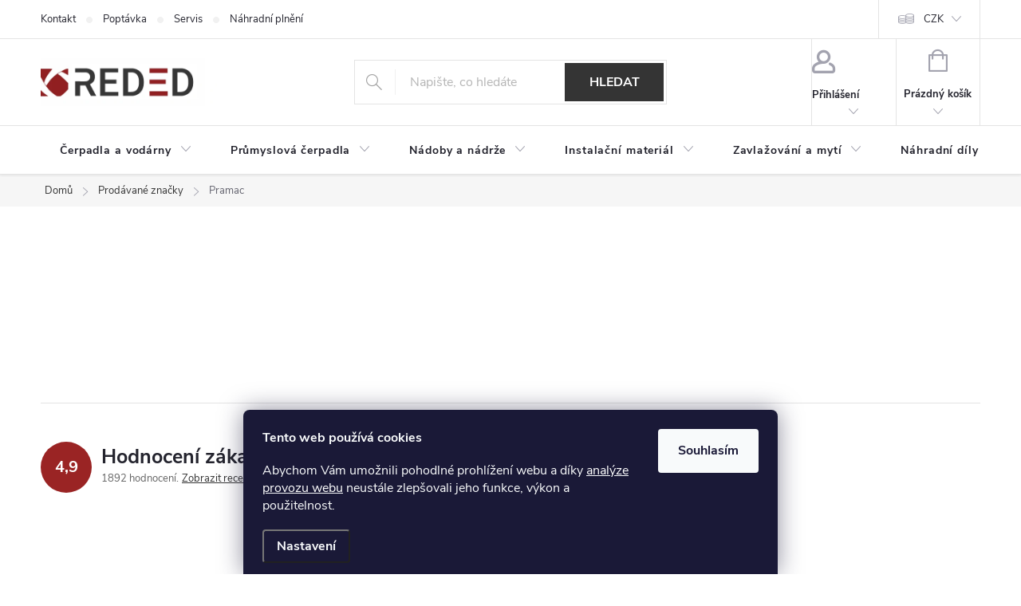

--- FILE ---
content_type: text/html; charset=utf-8
request_url: https://www.reded.cz/pramac/
body_size: 29433
content:
<!doctype html><html lang="cs" dir="ltr" class="header-background-light external-fonts-loaded"><head><meta charset="utf-8" /><meta name="viewport" content="width=device-width,initial-scale=1" /><title>Pramac - RedEd.cz - čerpací technika</title><link rel="preconnect" href="https://cdn.myshoptet.com" /><link rel="dns-prefetch" href="https://cdn.myshoptet.com" /><link rel="preload" href="https://cdn.myshoptet.com/prj/dist/master/cms/libs/jquery/jquery-1.11.3.min.js" as="script" /><link href="https://cdn.myshoptet.com/prj/dist/master/cms/templates/frontend_templates/shared/css/font-face/roboto.css" rel="stylesheet"><script>
dataLayer = [];
dataLayer.push({'shoptet' : {
    "pageId": -24,
    "pageType": "article",
    "currency": "CZK",
    "currencyInfo": {
        "decimalSeparator": ",",
        "exchangeRate": 1,
        "priceDecimalPlaces": 0,
        "symbol": "K\u010d",
        "symbolLeft": 0,
        "thousandSeparator": " "
    },
    "language": "cs",
    "projectId": 204089,
    "cartInfo": {
        "id": null,
        "freeShipping": false,
        "freeShippingFrom": 3500,
        "leftToFreeGift": {
            "formattedPrice": "0 K\u010d",
            "priceLeft": 0
        },
        "freeGift": false,
        "leftToFreeShipping": {
            "priceLeft": 3500,
            "dependOnRegion": 0,
            "formattedPrice": "3 500 K\u010d"
        },
        "discountCoupon": [],
        "getNoBillingShippingPrice": {
            "withoutVat": 0,
            "vat": 0,
            "withVat": 0
        },
        "cartItems": [],
        "taxMode": "ORDINARY"
    },
    "cart": [],
    "customer": {
        "priceRatio": 1,
        "priceListId": 1,
        "groupId": null,
        "registered": false,
        "mainAccount": false
    }
}});
dataLayer.push({'cookie_consent' : {
    "marketing": "denied",
    "analytics": "denied"
}});
document.addEventListener('DOMContentLoaded', function() {
    shoptet.consent.onAccept(function(agreements) {
        if (agreements.length == 0) {
            return;
        }
        dataLayer.push({
            'cookie_consent' : {
                'marketing' : (agreements.includes(shoptet.config.cookiesConsentOptPersonalisation)
                    ? 'granted' : 'denied'),
                'analytics': (agreements.includes(shoptet.config.cookiesConsentOptAnalytics)
                    ? 'granted' : 'denied')
            },
            'event': 'cookie_consent'
        });
    });
});
</script>

<!-- Google Tag Manager -->
<script>(function(w,d,s,l,i){w[l]=w[l]||[];w[l].push({'gtm.start':
new Date().getTime(),event:'gtm.js'});var f=d.getElementsByTagName(s)[0],
j=d.createElement(s),dl=l!='dataLayer'?'&l='+l:'';j.async=true;j.src=
'https://www.googletagmanager.com/gtm.js?id='+i+dl;f.parentNode.insertBefore(j,f);
})(window,document,'script','dataLayer','GTM-TCTHHWL');</script>
<!-- End Google Tag Manager -->

<meta property="og:type" content="website"><meta property="og:site_name" content="reded.cz"><meta property="og:url" content="https://www.reded.cz/pramac/"><meta property="og:title" content="Pramac - RedEd.cz - čerpací technika"><meta name="author" content="RedEd.cz - čerpací technika"><meta name="web_author" content="Shoptet.cz"><meta name="dcterms.rightsHolder" content="www.reded.cz"><meta name="robots" content="index,follow"><meta property="og:image" content="https://cdn.myshoptet.com/usr/www.reded.cz/user/front_images/hp.jpg?t=1769165560"><style>:root {--color-primary: #343434;--color-primary-h: 0;--color-primary-s: 0%;--color-primary-l: 20%;--color-primary-hover: #000000;--color-primary-hover-h: 0;--color-primary-hover-s: 0%;--color-primary-hover-l: 0%;--color-secondary: #9a2424;--color-secondary-h: 0;--color-secondary-s: 62%;--color-secondary-l: 37%;--color-secondary-hover: #9a0000;--color-secondary-hover-h: 0;--color-secondary-hover-s: 100%;--color-secondary-hover-l: 30%;--color-tertiary: #343434;--color-tertiary-h: 0;--color-tertiary-s: 0%;--color-tertiary-l: 20%;--color-tertiary-hover: #343434;--color-tertiary-hover-h: 0;--color-tertiary-hover-s: 0%;--color-tertiary-hover-l: 20%;--color-header-background: #ffffff;--template-font: "Roboto";--template-headings-font: "Roboto";--header-background-url: url("[data-uri]");--cookies-notice-background: #1A1937;--cookies-notice-color: #F8FAFB;--cookies-notice-button-hover: #f5f5f5;--cookies-notice-link-hover: #27263f;--templates-update-management-preview-mode-content: "Náhled aktualizací šablony je aktivní pro váš prohlížeč."}</style>
    <script>var shoptet = shoptet || {};</script>
    <script src="https://cdn.myshoptet.com/prj/dist/master/shop/dist/main-3g-header.js.05f199e7fd2450312de2.js"></script>
<!-- User include --><!-- service 776(417) html code header -->
<link type="text/css" rel="stylesheet" media="all"  href="https://cdn.myshoptet.com/usr/paxio.myshoptet.com/user/documents/blank/style.css?v1602546"/>
<link href="https://cdn.myshoptet.com/prj/dist/master/shop/dist/font-shoptet-11.css.62c94c7785ff2cea73b2.css" rel="stylesheet">
<link href="https://cdn.myshoptet.com/usr/paxio.myshoptet.com/user/documents/blank/ikony.css?v9" rel="stylesheet">
<link type="text/css" rel="stylesheet" media="screen"  href="https://cdn.myshoptet.com/usr/paxio.myshoptet.com/user/documents/blank/preklady.css?v27" />
<link rel="stylesheet" href="https://cdn.myshoptet.com/usr/paxio.myshoptet.com/user/documents/blank/Slider/slick.css" />
<link rel="stylesheet" href="https://cdn.myshoptet.com/usr/paxio.myshoptet.com/user/documents/blank/Slider/slick-theme.css?v4" />
<link rel="stylesheet" href="https://cdn.myshoptet.com/usr/paxio.myshoptet.com/user/documents/blank/Slider/slick-classic.css?v3" />

<!-- api 494(146) html code header -->
<link rel="stylesheet" href="https://cdn.myshoptet.com/usr/api2.dklab.cz/user/documents/_doplnky/porovnavac/204089/37/204089_37.css" type="text/css" /><style>
        :root {
            --dklab-comparer-flag-color: #343434;
            --dklab-comparer-flag-text-color: #FFFFFF;
            --dklab-comparer-add-text-color: #343434;
            --dklab-comparer-remove-text-color: #A3A3AF;
            --dklab-comparer-header-icon-color: #A3A3AF;
            --dklab-comparer-border-color: #343434;            
            --dklab-comparer-counter-color: #982525;            
        }</style>
<!-- api 605(253) html code header -->
<style>
    /*.nf-v2 .message, .nf-v2 div.message {
        visibility: hidden;
    }*/
</style>
<script>
    var shoptetakNotificationsSettings={"useRoundingCorners":true,"useNotificationGradient":false,"useLongNotificationGradient":false,"darkMode":false,"notificationsActivation":true,"notificationsPosition":"bottom-left","notificationsEffect":"slide"};

    var body=document.getElementsByTagName("body")[0];
    const root = document.documentElement;

    if (shoptetakNotificationsSettings.notificationsActivation) {
        root.classList.add("nf-v2");

        if (shoptetakNotificationsSettings.useRoundingCorners) {
            root.classList.add("st-nf-rounding-corners");
        }
        if (shoptetakNotificationsSettings.useNotificationGradient) {
            root.classList.add("st-nf-notification-gradient");
        }
        if (shoptetakNotificationsSettings.useLongNotificationGradient) {
            root.classList.add("st-nf-long-gradient");
        }
        if (shoptetakNotificationsSettings.darkMode) {
            root.classList.add("st-nf-dark-mode");
        }
        if (shoptetakNotificationsSettings.notificationsPosition) {
            if (shoptetakNotificationsSettings.notificationsPosition === 'bottom-left') {
                root.classList.add("st-nf-bleft");
            }
            if (shoptetakNotificationsSettings.notificationsPosition === 'bottom-right') {
                root.classList.add("st-nf-bright");
            }
            if (shoptetakNotificationsSettings.notificationsPosition === 'top-left') {
                root.classList.add("st-nf-tleft");
            }
            if (shoptetakNotificationsSettings.notificationsPosition === 'top-right') {
                root.classList.add("st-nf-tright");
            }
        }
        if (shoptetakNotificationsSettings.notificationsEffect) {
            if (shoptetakNotificationsSettings.notificationsEffect === 'slide') {
                root.classList.add("st-nf-slide");
            }
            if (shoptetakNotificationsSettings.notificationsEffect === 'fade') {
                root.classList.add("st-nf-fade");
            }
            if (shoptetakNotificationsSettings.notificationsEffect === 'zoom') {
                root.classList.add("st-nf-zoom");
            }
        }
    }

    function init() {
        if (document.getElementsByClassName("template-04").length) {
            document.getElementsByTagName('html')[0].classList.add("nf-templ-04");
        }
    }
    /* for Mozilla/Opera9 */
    if (document.addEventListener) {
        document.addEventListener("DOMContentLoaded", init, false);
    }
    /* for Internet Explorer */
    /*@cc_on @*/
    /*@if (@_win32)
      document.write("<script id=__ie_onload defer src=javascript:void(0)><\/script>");
      var script = document.getElementById("__ie_onload");
      script.onreadystatechange = function() {
        if (this.readyState == "complete") {
          init(); // call the onload handler
        }
      };
    /*@end @*/

    /* for Safari */
    if (/WebKit/i.test(navigator.userAgent)) { // sniff
        var _timer = setInterval(function () {
            if (/loaded|complete/.test(document.readyState)) {
                init(); // call the onload handler
            }
        }, 10);
    }

    /* for other browsers */
    window.onload = init;
</script>

<!-- service 605(253) html code header -->
<link rel="stylesheet" href="https://cdn.myshoptet.com/usr/shoptet.tomashlad.eu/user/documents/extras/notifications-v2/screen.min.css?v=26"/>

<!-- service 659(306) html code header -->
<link rel="stylesheet" type="text/css" href="https://cdn.myshoptet.com/usr/fvstudio.myshoptet.com/user/documents/showmore/fv-studio-app-showmore.css?v=21.10.1">

<!-- service 1603(1193) html code header -->
<style>
.mobile .p-thumbnail:not(.highlighted):hover::before {
    opacity: 0 !important;
}
</style>
<!-- service 494(146) html code header -->
<style>
@font-face {
    font-family: 'porovnavac';
    src:  url('https://cdn.myshoptet.com/usr/api2.dklab.cz/user/documents/_doplnky/porovnavac/font/porovnavac.eot?v6');
    src:  url('https://cdn.myshoptet.com/usr/api2.dklab.cz/user/documents/_doplnky/porovnavac/font/porovnavac.eot?v6#iefix') format('embedded-opentype'),
    url('https://cdn.myshoptet.com/usr/api2.dklab.cz/user/documents/_doplnky/porovnavac/font/porovnavac.ttf?v6') format('truetype'),
    url('https://cdn.myshoptet.com/usr/api2.dklab.cz/user/documents/_doplnky/porovnavac/font/porovnavac.woff?v6') format('woff'),
    url('https://cdn.myshoptet.com/usr/api2.dklab.cz/user/documents/_doplnky/porovnavac/font/porovnavac.svg?v6') format('svg');
    font-weight: normal;
    font-style: normal;
}
</style>
<!-- service 654(301) html code header -->
<!-- Prefetch Pobo Page Builder CDN  -->
<link rel="dns-prefetch" href="https://image.pobo.cz">
<link href="https://cdnjs.cloudflare.com/ajax/libs/lightgallery/2.7.2/css/lightgallery.min.css" rel="stylesheet">
<link href="https://cdnjs.cloudflare.com/ajax/libs/lightgallery/2.7.2/css/lg-thumbnail.min.css" rel="stylesheet">


<!-- © Pobo Page Builder  -->
<script>
 	  window.addEventListener("DOMContentLoaded", function () {
		  var po = document.createElement("script");
		  po.type = "text/javascript";
		  po.async = true;
		  po.dataset.url = "https://www.pobo.cz";
			po.dataset.cdn = "https://image.pobo.space";
      po.dataset.tier = "standard";
      po.fetchpriority = "high";
      po.dataset.key = btoa(window.location.host);
		  po.id = "pobo-asset-url";
      po.platform = "shoptet";
      po.synergy = false;
		  po.src = "https://image.pobo.space/assets/editor.js?v=13";

		  var s = document.getElementsByTagName("script")[0];
		  s.parentNode.insertBefore(po, s);
	  });
</script>





<!-- project html code header -->
<meta name="seznam-wmt" content="u22FzjA2VpsTNDkLxNOWu5PfEk1F7ZTJ" />
<link type="text/css" rel="stylesheet" media="screen" href="/user/documents/paxio.css" />
<style>
.products-related-header.dily-nadpis{border-top: 1px solid #E4E4E4;padding-top: 56px;}
@media screen and (min-width: 1200px){
.cart-related-product {width: calc(25% - 6px);}
.cart-related-availability {width: 100%;}
.cart-related-button .price-final {width: 100%;text-align: left;padding-right: 0;margin-bottom: 5px;}
}
.category-appendix::before, .product-appendix::before {display: none !important;}
</style>

<link rel="stylesheet" type="text/css" href="https://cdn.fv-studio.cz/reded.cz/fv-studio-app.css?v=10" />
<!--<link rel="stylesheet" type="text/css" href="https://cdn.myshoptet.com/usr/api.fv-studio.cz/user/documents/upload/clients/reded.cz/fv-studio-app.css?v=5" />-->

<!-- /User include --><link rel="shortcut icon" href="/favicon.ico" type="image/x-icon" /><link rel="canonical" href="https://www.reded.cz/pramac/" />    <script>
        var _hwq = _hwq || [];
        _hwq.push(['setKey', '202FB30C610BF2E6732FEC755CC44CB6']);
        _hwq.push(['setTopPos', '200']);
        _hwq.push(['showWidget', '21']);
        (function() {
            var ho = document.createElement('script');
            ho.src = 'https://cz.im9.cz/direct/i/gjs.php?n=wdgt&sak=202FB30C610BF2E6732FEC755CC44CB6';
            var s = document.getElementsByTagName('script')[0]; s.parentNode.insertBefore(ho, s);
        })();
    </script>
    <!-- Global site tag (gtag.js) - Google Analytics -->
    <script async src="https://www.googletagmanager.com/gtag/js?id=G-MGXWZS328Y"></script>
    <script>
        
        window.dataLayer = window.dataLayer || [];
        function gtag(){dataLayer.push(arguments);}
        

                    console.debug('default consent data');

            gtag('consent', 'default', {"ad_storage":"denied","analytics_storage":"denied","ad_user_data":"denied","ad_personalization":"denied","wait_for_update":500});
            dataLayer.push({
                'event': 'default_consent'
            });
        
        gtag('js', new Date());

                gtag('config', 'UA-134727075-1', { 'groups': "UA" });
        
                gtag('config', 'G-MGXWZS328Y', {"groups":"GA4","send_page_view":false,"content_group":"article","currency":"CZK","page_language":"cs"});
        
                gtag('config', 'AW-762099973', {"allow_enhanced_conversions":true});
        
        
        
        
        
                    gtag('event', 'page_view', {"send_to":"GA4","page_language":"cs","content_group":"article","currency":"CZK"});
        
        
        
        
        
        
        
        
        
        
        
        
        
        document.addEventListener('DOMContentLoaded', function() {
            if (typeof shoptet.tracking !== 'undefined') {
                for (var id in shoptet.tracking.bannersList) {
                    gtag('event', 'view_promotion', {
                        "send_to": "UA",
                        "promotions": [
                            {
                                "id": shoptet.tracking.bannersList[id].id,
                                "name": shoptet.tracking.bannersList[id].name,
                                "position": shoptet.tracking.bannersList[id].position
                            }
                        ]
                    });
                }
            }

            shoptet.consent.onAccept(function(agreements) {
                if (agreements.length !== 0) {
                    console.debug('gtag consent accept');
                    var gtagConsentPayload =  {
                        'ad_storage': agreements.includes(shoptet.config.cookiesConsentOptPersonalisation)
                            ? 'granted' : 'denied',
                        'analytics_storage': agreements.includes(shoptet.config.cookiesConsentOptAnalytics)
                            ? 'granted' : 'denied',
                                                                                                'ad_user_data': agreements.includes(shoptet.config.cookiesConsentOptPersonalisation)
                            ? 'granted' : 'denied',
                        'ad_personalization': agreements.includes(shoptet.config.cookiesConsentOptPersonalisation)
                            ? 'granted' : 'denied',
                        };
                    console.debug('update consent data', gtagConsentPayload);
                    gtag('consent', 'update', gtagConsentPayload);
                    dataLayer.push(
                        { 'event': 'update_consent' }
                    );
                }
            });
        });
    </script>
</head><body class="desktop id--24 in-znacka template-11 type-manufacturer-detail multiple-columns-body columns-3 blank-mode blank-mode-css ums_forms_redesign--off ums_a11y_category_page--on ums_discussion_rating_forms--off ums_flags_display_unification--on ums_a11y_login--on mobile-header-version-0">
        <div id="fb-root"></div>
        <script>
            window.fbAsyncInit = function() {
                FB.init({
//                    appId            : 'your-app-id',
                    autoLogAppEvents : true,
                    xfbml            : true,
                    version          : 'v19.0'
                });
            };
        </script>
        <script async defer crossorigin="anonymous" src="https://connect.facebook.net/cs_CZ/sdk.js"></script>
<!-- Google Tag Manager (noscript) -->
<noscript><iframe src="https://www.googletagmanager.com/ns.html?id=GTM-TCTHHWL"
height="0" width="0" style="display:none;visibility:hidden"></iframe></noscript>
<!-- End Google Tag Manager (noscript) -->

    <div class="siteCookies siteCookies--bottom siteCookies--dark js-siteCookies" role="dialog" data-testid="cookiesPopup" data-nosnippet>
        <div class="siteCookies__form">
            <div class="siteCookies__content">
                <div class="siteCookies__text">
                    <p><strong>Tento web používá cookies</strong></p>
<p>Abychom Vám umožnili pohodlné prohlížení webu a díky <a href="https://www.reded.cz/poou/"><span style="color: #ffffff;">analýze provozu webu</span></a> neustále zlepšovali jeho funkce, výkon a použitelnost.</p>
                </div>
                <p class="siteCookies__links">
                    <button class="siteCookies__link js-cookies-settings" aria-label="Nastavení cookies" data-testid="cookiesSettings">Nastavení</button>
                </p>
            </div>
            <div class="siteCookies__buttonWrap">
                                <button class="siteCookies__button js-cookiesConsentSubmit" value="all" aria-label="Přijmout cookies" data-testid="buttonCookiesAccept">Souhlasím</button>
            </div>
        </div>
        <script>
            document.addEventListener("DOMContentLoaded", () => {
                const siteCookies = document.querySelector('.js-siteCookies');
                document.addEventListener("scroll", shoptet.common.throttle(() => {
                    const st = document.documentElement.scrollTop;
                    if (st > 1) {
                        siteCookies.classList.add('siteCookies--scrolled');
                    } else {
                        siteCookies.classList.remove('siteCookies--scrolled');
                    }
                }, 100));
            });
        </script>
    </div>
<a href="#content" class="skip-link sr-only">Přejít na obsah</a><div class="overall-wrapper"><div class="user-action"><div class="container">
    <div class="user-action-in">
                    <div id="login" class="user-action-login popup-widget login-widget" role="dialog" aria-labelledby="loginHeading">
        <div class="popup-widget-inner">
                            <h2 id="loginHeading">Přihlášení k vašemu účtu</h2><div id="customerLogin"><form action="/action/Customer/Login/" method="post" id="formLoginIncluded" class="csrf-enabled formLogin" data-testid="formLogin"><input type="hidden" name="referer" value="" /><div class="form-group"><div class="input-wrapper email js-validated-element-wrapper no-label"><input type="email" name="email" class="form-control" autofocus placeholder="E-mailová adresa (např. jan@novak.cz)" data-testid="inputEmail" autocomplete="email" required /></div></div><div class="form-group"><div class="input-wrapper password js-validated-element-wrapper no-label"><input type="password" name="password" class="form-control" placeholder="Heslo" data-testid="inputPassword" autocomplete="current-password" required /><span class="no-display">Nemůžete vyplnit toto pole</span><input type="text" name="surname" value="" class="no-display" /></div></div><div class="form-group"><div class="login-wrapper"><button type="submit" class="btn btn-secondary btn-text btn-login" data-testid="buttonSubmit">Přihlásit se</button><div class="password-helper"><a href="/registrace/" data-testid="signup" rel="nofollow">Nová registrace</a><a href="/klient/zapomenute-heslo/" rel="nofollow">Zapomenuté heslo</a></div></div></div><div class="social-login-buttons"><div class="social-login-buttons-divider"><span>nebo</span></div><div class="form-group"><a href="/action/Social/login/?provider=Google" class="login-btn google" rel="nofollow"><span class="login-google-icon"></span><strong>Přihlásit se přes Google</strong></a></div><div class="form-group"><a href="/action/Social/login/?provider=Seznam" class="login-btn seznam" rel="nofollow"><span class="login-seznam-icon"></span><strong>Přihlásit se přes Seznam</strong></a></div></div></form>
</div>                    </div>
    </div>

                            <div id="cart-widget" class="user-action-cart popup-widget cart-widget loader-wrapper" data-testid="popupCartWidget" role="dialog" aria-hidden="true">
    <div class="popup-widget-inner cart-widget-inner place-cart-here">
        <div class="loader-overlay">
            <div class="loader"></div>
        </div>
    </div>

    <div class="cart-widget-button">
        <a href="/kosik/" class="btn btn-conversion" id="continue-order-button" rel="nofollow" data-testid="buttonNextStep">Pokračovat do košíku</a>
    </div>
</div>
            </div>
</div>
</div><div class="top-navigation-bar" data-testid="topNavigationBar">

    <div class="container">

        <div class="top-navigation-contacts">
            <strong>Zákaznická podpora:</strong><a href="mailto:info@reded.cz" class="project-email" data-testid="contactboxEmail"><span>info@reded.cz</span></a>        </div>

                            <div class="top-navigation-menu">
                <div class="top-navigation-menu-trigger"></div>
                <ul class="top-navigation-bar-menu">
                                            <li class="top-navigation-menu-item-29">
                            <a href="/kontakty/">Kontakt</a>
                        </li>
                                            <li class="top-navigation-menu-item-931">
                            <a href="/poptavka/">Poptávka</a>
                        </li>
                                            <li class="top-navigation-menu-item-5475">
                            <a href="/opravy-servis-cerpadel/">Servis</a>
                        </li>
                                            <li class="top-navigation-menu-item-external-347">
                            <a href="https://www.reded.cz/kontakty/">Náhradní plnění</a>
                        </li>
                                    </ul>
                <ul class="top-navigation-bar-menu-helper"></ul>
            </div>
        
        <div class="top-navigation-tools top-navigation-tools--language">
            <div class="responsive-tools">
                <a href="#" class="toggle-window" data-target="search" aria-label="Hledat" data-testid="linkSearchIcon"></a>
                                                            <a href="#" class="toggle-window" data-target="login"></a>
                                                    <a href="#" class="toggle-window" data-target="navigation" aria-label="Menu" data-testid="hamburgerMenu"></a>
            </div>
                <div class="dropdown">
        <span>Ceny v:</span>
        <button id="topNavigationDropdown" type="button" data-toggle="dropdown" aria-haspopup="true" aria-expanded="false">
            CZK
            <span class="caret"></span>
        </button>
        <ul class="dropdown-menu" aria-labelledby="topNavigationDropdown"><li><a href="/action/Currency/changeCurrency/?currencyCode=CZK" rel="nofollow">CZK</a></li><li><a href="/action/Currency/changeCurrency/?currencyCode=EUR" rel="nofollow">EUR</a></li></ul>
    </div>
            <button class="top-nav-button top-nav-button-login toggle-window" type="button" data-target="login" aria-haspopup="dialog" aria-controls="login" aria-expanded="false" data-testid="signin"><span>Přihlášení</span></button>        </div>

    </div>

</div>
<header id="header"><div class="container navigation-wrapper">
    <div class="header-top">
        <div class="site-name-wrapper">
            <div class="site-name"><a href="/" data-testid="linkWebsiteLogo"><img src="https://cdn.myshoptet.com/usr/www.reded.cz/user/logos/reded_logo_n3.png" alt="RedEd.cz - čerpací technika" fetchpriority="low" /></a></div>        </div>
        <div class="search" itemscope itemtype="https://schema.org/WebSite">
            <meta itemprop="headline" content="Prodávané značky"/><meta itemprop="url" content="https://www.reded.cz"/>            <form action="/action/ProductSearch/prepareString/" method="post"
    id="formSearchForm" class="search-form compact-form js-search-main"
    itemprop="potentialAction" itemscope itemtype="https://schema.org/SearchAction" data-testid="searchForm">
    <fieldset>
        <meta itemprop="target"
            content="https://www.reded.cz/vyhledavani/?string={string}"/>
        <input type="hidden" name="language" value="cs"/>
        
            
<input
    type="search"
    name="string"
        class="query-input form-control search-input js-search-input"
    placeholder="Napište, co hledáte"
    autocomplete="off"
    required
    itemprop="query-input"
    aria-label="Vyhledávání"
    data-testid="searchInput"
>
            <button type="submit" class="btn btn-default" data-testid="searchBtn">Hledat</button>
        
    </fieldset>
</form>
        </div>
        <div class="navigation-buttons">
                
    <a href="/kosik/" class="btn btn-icon toggle-window cart-count" data-target="cart" data-hover="true" data-redirect="true" data-testid="headerCart" rel="nofollow" aria-haspopup="dialog" aria-expanded="false" aria-controls="cart-widget">
        
                <span class="sr-only">Nákupní košík</span>
        
            <span class="cart-price visible-lg-inline-block" data-testid="headerCartPrice">
                                    Prázdný košík                            </span>
        
    
            </a>
        </div>
    </div>
    <nav id="navigation" aria-label="Hlavní menu" data-collapsible="true"><div class="navigation-in menu"><ul class="menu-level-1" role="menubar" data-testid="headerMenuItems"><li class="menu-item-4693 ext" role="none"><a href="/cerpadla-a-domaci-vodarny/" data-testid="headerMenuItem" role="menuitem" aria-haspopup="true" aria-expanded="false"><b>Čerpadla a vodárny</b><span class="submenu-arrow"></span></a><ul class="menu-level-2" aria-label="Čerpadla a vodárny" tabindex="-1" role="menu"><li class="menu-item-2303 has-third-level" role="none"><a href="/akcni-nabidka/" class="menu-image" data-testid="headerMenuItem" tabindex="-1" aria-hidden="true"><img src="data:image/svg+xml,%3Csvg%20width%3D%22140%22%20height%3D%22100%22%20xmlns%3D%22http%3A%2F%2Fwww.w3.org%2F2000%2Fsvg%22%3E%3C%2Fsvg%3E" alt="" aria-hidden="true" width="140" height="100"  data-src="https://cdn.myshoptet.com/usr/www.reded.cz/user/categories/thumb/slevy.jpg" fetchpriority="low" /></a><div><a href="/akcni-nabidka/" data-testid="headerMenuItem" role="menuitem"><span>Akční nabídka</span></a>
                                                    <ul class="menu-level-3" role="menu">
                                                                    <li class="menu-item-2339" role="none">
                                        <a href="/akce-grundfos/" data-testid="headerMenuItem" role="menuitem">
                                            Akce Grundfos</a>,                                    </li>
                                                                    <li class="menu-item-2345" role="none">
                                        <a href="/akce-blue-line/" data-testid="headerMenuItem" role="menuitem">
                                            Akce Blue Line</a>,                                    </li>
                                                                    <li class="menu-item-2351" role="none">
                                        <a href="/akce-pedrollo/" data-testid="headerMenuItem" role="menuitem">
                                            Akce Pedrollo</a>,                                    </li>
                                                                    <li class="menu-item-2543" role="none">
                                        <a href="/akce-dab/" data-testid="headerMenuItem" role="menuitem">
                                            Akce DAB</a>,                                    </li>
                                                                    <li class="menu-item-5112" role="none">
                                        <a href="/akce-easy-pump/" data-testid="headerMenuItem" role="menuitem">
                                            Akce EASY PUMP</a>,                                    </li>
                                                                    <li class="menu-item-5109" role="none">
                                        <a href="/rozbalene-a-vystavene-zbozi/" data-testid="headerMenuItem" role="menuitem">
                                            II. jakost</a>                                    </li>
                                                            </ul>
                        </div></li><li class="menu-item-685 has-third-level" role="none"><a href="/ponorna-cerpadla/" class="menu-image" data-testid="headerMenuItem" tabindex="-1" aria-hidden="true"><img src="data:image/svg+xml,%3Csvg%20width%3D%22140%22%20height%3D%22100%22%20xmlns%3D%22http%3A%2F%2Fwww.w3.org%2F2000%2Fsvg%22%3E%3C%2Fsvg%3E" alt="" aria-hidden="true" width="140" height="100"  data-src="https://cdn.myshoptet.com/usr/www.reded.cz/user/categories/thumb/cerpadla_vrt-1.jpg" fetchpriority="low" /></a><div><a href="/ponorna-cerpadla/" data-testid="headerMenuItem" role="menuitem"><span>Ponorná čerpadla FAV</span></a>
                                                    <ul class="menu-level-3" role="menu">
                                                                    <li class="menu-item-721" role="none">
                                        <a href="/cerpadla-do-vrtu/" data-testid="headerMenuItem" role="menuitem">
                                            Čerpadla do vrtů</a>,                                    </li>
                                                                    <li class="menu-item-688" role="none">
                                        <a href="/cerpadla-do-studni/" data-testid="headerMenuItem" role="menuitem">
                                            Čerpadla do studní</a>,                                    </li>
                                                                    <li class="menu-item-730" role="none">
                                        <a href="/automaticke-vodarny/" data-testid="headerMenuItem" role="menuitem">
                                            Automatická čerpadla</a>,                                    </li>
                                                                    <li class="menu-item-5259" role="none">
                                        <a href="/odcerpavani-vody/" data-testid="headerMenuItem" role="menuitem">
                                            Odčerpávání vody</a>,                                    </li>
                                                                    <li class="menu-item-3710" role="none">
                                        <a href="/ponorna-cerpadla-12-24v/" data-testid="headerMenuItem" role="menuitem">
                                            Čerpadla 12/24V</a>,                                    </li>
                                                                    <li class="menu-item-1806" role="none">
                                        <a href="/ponorne-motory/" data-testid="headerMenuItem" role="menuitem">
                                            Motory</a>,                                    </li>
                                                                    <li class="menu-item-7194" role="none">
                                        <a href="/produktove-rady/" data-testid="headerMenuItem" role="menuitem">
                                            Produktové řady</a>,                                    </li>
                                                                    <li class="menu-item-4729" role="none">
                                        <a href="/jak-vybrat-ponorne-cerpadlo/" data-testid="headerMenuItem" role="menuitem">
                                            Jak vybrat ponorné čerpadlo</a>                                    </li>
                                                            </ul>
                        </div></li><li class="menu-item-706 has-third-level" role="none"><a href="/domaci-vodarny/" class="menu-image" data-testid="headerMenuItem" tabindex="-1" aria-hidden="true"><img src="data:image/svg+xml,%3Csvg%20width%3D%22140%22%20height%3D%22100%22%20xmlns%3D%22http%3A%2F%2Fwww.w3.org%2F2000%2Fsvg%22%3E%3C%2Fsvg%3E" alt="" aria-hidden="true" width="140" height="100"  data-src="https://cdn.myshoptet.com/usr/www.reded.cz/user/categories/thumb/vodarny_s_nadobou-1.jpg" fetchpriority="low" /></a><div><a href="/domaci-vodarny/" data-testid="headerMenuItem" role="menuitem"><span>Domácí vodárny FAV</span></a>
                                                    <ul class="menu-level-3" role="menu">
                                                                    <li class="menu-item-814" role="none">
                                        <a href="/domaci-vodarny-darling/" data-testid="headerMenuItem" role="menuitem">
                                            Vodárny s tlakovou nádobou</a>,                                    </li>
                                                                    <li class="menu-item-811" role="none">
                                        <a href="/ponorne-automaticke-vodarny/" data-testid="headerMenuItem" role="menuitem">
                                            Ponorné automatické vodárny</a>,                                    </li>
                                                                    <li class="menu-item-808" role="none">
                                        <a href="/domaci-vodni-automaty/" data-testid="headerMenuItem" role="menuitem">
                                            Kompakty s regulací otáček</a>,                                    </li>
                                                                    <li class="menu-item-1176" role="none">
                                        <a href="/domaci-vodarny-s-frekvencnim-menicem/" data-testid="headerMenuItem" role="menuitem">
                                            Sestavy s regulací otáček</a>,                                    </li>
                                                                    <li class="menu-item-2264" role="none">
                                        <a href="/vodarenske-sety-s-ponornym-cerpadlem/" data-testid="headerMenuItem" role="menuitem">
                                            Sestavy s presscontrolem</a>,                                    </li>
                                                                    <li class="menu-item-2270" role="none">
                                        <a href="/vodarenske-sety-s-nadobou/" data-testid="headerMenuItem" role="menuitem">
                                            Vodárenské sety</a>,                                    </li>
                                                                    <li class="menu-item-3889" role="none">
                                        <a href="/systemy-pro-vyuziti-destove-vody/" data-testid="headerMenuItem" role="menuitem">
                                            Využití dešťové vody</a>,                                    </li>
                                                                    <li class="menu-item-3698" role="none">
                                        <a href="/automaticke-vodarny-12-24-v/" data-testid="headerMenuItem" role="menuitem">
                                            Vodárny 12/24 V</a>,                                    </li>
                                                                    <li class="menu-item-4732" role="none">
                                        <a href="/jak-vybrat-domaci-vodarnu/" data-testid="headerMenuItem" role="menuitem">
                                            Jak vybrat domácí vodárnu</a>                                    </li>
                                                            </ul>
                        </div></li><li class="menu-item-691 has-third-level" role="none"><a href="/povrchova-cerpadla/" class="menu-image" data-testid="headerMenuItem" tabindex="-1" aria-hidden="true"><img src="data:image/svg+xml,%3Csvg%20width%3D%22140%22%20height%3D%22100%22%20xmlns%3D%22http%3A%2F%2Fwww.w3.org%2F2000%2Fsvg%22%3E%3C%2Fsvg%3E" alt="" aria-hidden="true" width="140" height="100"  data-src="https://cdn.myshoptet.com/usr/www.reded.cz/user/categories/thumb/vodarny_automat-1-1.jpg" fetchpriority="low" /></a><div><a href="/povrchova-cerpadla/" data-testid="headerMenuItem" role="menuitem"><span>Povrchová čerpadla FAV</span></a>
                                                    <ul class="menu-level-3" role="menu">
                                                                    <li class="menu-item-925" role="none">
                                        <a href="/samonasavaci-cerpadla-jet/" data-testid="headerMenuItem" role="menuitem">
                                            Samonasávací</a>,                                    </li>
                                                                    <li class="menu-item-754" role="none">
                                        <a href="/elektronicke-posilovaci-systemy/" data-testid="headerMenuItem" role="menuitem">
                                            Posilovací systémy</a>,                                    </li>
                                                                    <li class="menu-item-781" role="none">
                                        <a href="/bazenova-cerpadla/" data-testid="headerMenuItem" role="menuitem">
                                            Bazénová čerpadla</a>,                                    </li>
                                                                    <li class="menu-item-697" role="none">
                                        <a href="/benzinova-cerpadla/" data-testid="headerMenuItem" role="menuitem">
                                            Benzínová čerpadla</a>,                                    </li>
                                                                    <li class="menu-item-2555" role="none">
                                        <a href="/cerpadla-na-12-24-v/" data-testid="headerMenuItem" role="menuitem">
                                            Čerpadla 12/24 V</a>,                                    </li>
                                                                    <li class="menu-item-1413" role="none">
                                        <a href="/zahradni-cerpadla-na-vodu/" data-testid="headerMenuItem" role="menuitem">
                                            Zahradní čerpadla</a>,                                    </li>
                                                                    <li class="menu-item-919" role="none">
                                        <a href="/horizontalni-cerpadla/" data-testid="headerMenuItem" role="menuitem">
                                            Horizontální čerpadla</a>,                                    </li>
                                                                    <li class="menu-item-7736" role="none">
                                        <a href="/povrchova-cerpadla-produktove-rady/" data-testid="headerMenuItem" role="menuitem">
                                            Produktové řady</a>                                    </li>
                                                            </ul>
                        </div></li><li class="menu-item-700 has-third-level" role="none"><a href="/kalova-cerpadla/" class="menu-image" data-testid="headerMenuItem" tabindex="-1" aria-hidden="true"><img src="data:image/svg+xml,%3Csvg%20width%3D%22140%22%20height%3D%22100%22%20xmlns%3D%22http%3A%2F%2Fwww.w3.org%2F2000%2Fsvg%22%3E%3C%2Fsvg%3E" alt="" aria-hidden="true" width="140" height="100"  data-src="https://cdn.myshoptet.com/usr/www.reded.cz/user/categories/thumb/category_detail_product_photo_zoom_2012-af-50afu20_4-1.jpg" fetchpriority="low" /></a><div><a href="/kalova-cerpadla/" data-testid="headerMenuItem" role="menuitem"><span>Kalová čerpadla FAV</span></a>
                                                    <ul class="menu-level-3" role="menu">
                                                                    <li class="menu-item-733" role="none">
                                        <a href="/znecistena-a-odpadni-voda/" data-testid="headerMenuItem" role="menuitem">
                                            Znečištěná a odpadní voda</a>,                                    </li>
                                                                    <li class="menu-item-1077" role="none">
                                        <a href="/drenazni-cerpadla/" data-testid="headerMenuItem" role="menuitem">
                                            Drenážní čerpadla</a>,                                    </li>
                                                                    <li class="menu-item-736" role="none">
                                        <a href="/kaly-a-splasky/" data-testid="headerMenuItem" role="menuitem">
                                            Kaly a splašky</a>,                                    </li>
                                                                    <li class="menu-item-742" role="none">
                                        <a href="/cerpadla-do-septiku/" data-testid="headerMenuItem" role="menuitem">
                                            Čerpadla do septiku</a>,                                    </li>
                                                                    <li class="menu-item-1125" role="none">
                                        <a href="/kalova-cerpadla-s-rezacim-zarizenim/" data-testid="headerMenuItem" role="menuitem">
                                            S řezacím zařízením</a>,                                    </li>
                                                                    <li class="menu-item-787" role="none">
                                        <a href="/kalove-cerpaci-boxy/" data-testid="headerMenuItem" role="menuitem">
                                            Sanitární čerpadla</a>                                    </li>
                                                            </ul>
                        </div></li><li class="menu-item-694 has-third-level" role="none"><a href="/obehova-cerpadla/" class="menu-image" data-testid="headerMenuItem" tabindex="-1" aria-hidden="true"><img src="data:image/svg+xml,%3Csvg%20width%3D%22140%22%20height%3D%22100%22%20xmlns%3D%22http%3A%2F%2Fwww.w3.org%2F2000%2Fsvg%22%3E%3C%2Fsvg%3E" alt="" aria-hidden="true" width="140" height="100"  data-src="https://cdn.myshoptet.com/usr/www.reded.cz/user/categories/thumb/zavitova-cerpadla_kopie.jpg" fetchpriority="low" /></a><div><a href="/obehova-cerpadla/" data-testid="headerMenuItem" role="menuitem"><span>Oběhová čerpadla FAV</span></a>
                                                    <ul class="menu-level-3" role="menu">
                                                                    <li class="menu-item-7658" role="none">
                                        <a href="/obehova-cerpadla-produktove-rady/" data-testid="headerMenuItem" role="menuitem">
                                            Produktové řady</a>,                                    </li>
                                                                    <li class="menu-item-895" role="none">
                                        <a href="/obehova-cerpadla-na-topeni/" data-testid="headerMenuItem" role="menuitem">
                                            Topné systémy</a>,                                    </li>
                                                                    <li class="menu-item-898" role="none">
                                        <a href="/obehova-cerpadla-na-teplou-vodu--tuv/" data-testid="headerMenuItem" role="menuitem">
                                            Teplá užitková voda</a>,                                    </li>
                                                                    <li class="menu-item-1209" role="none">
                                        <a href="/obehova-cerpadla-pro-solarni-systemy/" data-testid="headerMenuItem" role="menuitem">
                                            Solární systémy</a>,                                    </li>
                                                                    <li class="menu-item-2420" role="none">
                                        <a href="/suchobezna-obehova-cerpadla/" data-testid="headerMenuItem" role="menuitem">
                                            Suchoběžná</a>,                                    </li>
                                                                    <li class="menu-item-2100" role="none">
                                        <a href="/chemie-pro-udrzbu-topnych-systemu/" data-testid="headerMenuItem" role="menuitem">
                                            Chemie pro údržbu</a>                                    </li>
                                                            </ul>
                        </div></li><li class="menu-item-2687 has-third-level" role="none"><a href="/pozarni-technika/" class="menu-image" data-testid="headerMenuItem" tabindex="-1" aria-hidden="true"><img src="data:image/svg+xml,%3Csvg%20width%3D%22140%22%20height%3D%22100%22%20xmlns%3D%22http%3A%2F%2Fwww.w3.org%2F2000%2Fsvg%22%3E%3C%2Fsvg%3E" alt="" aria-hidden="true" width="140" height="100"  data-src="https://cdn.myshoptet.com/usr/www.reded.cz/user/categories/thumb/strikacky-1.jpg" fetchpriority="low" /></a><div><a href="/pozarni-technika/" data-testid="headerMenuItem" role="menuitem"><span>Požární technika</span></a>
                                                    <ul class="menu-level-3" role="menu">
                                                                    <li class="menu-item-2690" role="none">
                                        <a href="/pozarni-cerpadla/" data-testid="headerMenuItem" role="menuitem">
                                            Požární čerpadla</a>,                                    </li>
                                                                    <li class="menu-item-2705" role="none">
                                        <a href="/motorove-strikacky/" data-testid="headerMenuItem" role="menuitem">
                                            Motorové stříkačky</a>,                                    </li>
                                                                    <li class="menu-item-2738" role="none">
                                        <a href="/pozarni-hadice/" data-testid="headerMenuItem" role="menuitem">
                                            Požární hadice</a>,                                    </li>
                                                                    <li class="menu-item-2717" role="none">
                                        <a href="/pozarni-armatury/" data-testid="headerMenuItem" role="menuitem">
                                            Požární armatury</a>,                                    </li>
                                                                    <li class="menu-item-2702" role="none">
                                        <a href="/elektrocentraly/" data-testid="headerMenuItem" role="menuitem">
                                            Elektrocentrály</a>,                                    </li>
                                                                    <li class="menu-item-2759" role="none">
                                        <a href="/hydrantove-systemy/" data-testid="headerMenuItem" role="menuitem">
                                            Hydrantové systémy</a>,                                    </li>
                                                                    <li class="menu-item-2711" role="none">
                                        <a href="/ostatni-pozarni-vybaveni/" data-testid="headerMenuItem" role="menuitem">
                                            Příslušenství</a>,                                    </li>
                                                                    <li class="menu-item-8004" role="none">
                                        <a href="/plovouci-saci-kose/" data-testid="headerMenuItem" role="menuitem">
                                            Plovoucí sání</a>                                    </li>
                                                            </ul>
                        </div></li><li class="menu-item-1425 has-third-level" role="none"><a href="/specialni-cerpadla/" class="menu-image" data-testid="headerMenuItem" tabindex="-1" aria-hidden="true"><img src="data:image/svg+xml,%3Csvg%20width%3D%22140%22%20height%3D%22100%22%20xmlns%3D%22http%3A%2F%2Fwww.w3.org%2F2000%2Fsvg%22%3E%3C%2Fsvg%3E" alt="" aria-hidden="true" width="140" height="100"  data-src="https://cdn.myshoptet.com/usr/www.reded.cz/user/categories/thumb/kondenzaty-1.jpg" fetchpriority="low" /></a><div><a href="/specialni-cerpadla/" data-testid="headerMenuItem" role="menuitem"><span>Speciální čerpadla FAV</span></a>
                                                    <ul class="menu-level-3" role="menu">
                                                                    <li class="menu-item-2234" role="none">
                                        <a href="/cerpadla-na-vrtacku/" data-testid="headerMenuItem" role="menuitem">
                                            Čerpadla na vrtačku</a>,                                    </li>
                                                                    <li class="menu-item-1434" role="none">
                                        <a href="/cerpadla-na-kondenzaty/" data-testid="headerMenuItem" role="menuitem">
                                            Čerpadla na kondenzáty</a>,                                    </li>
                                                                    <li class="menu-item-2564" role="none">
                                        <a href="/lodni-cerpadla--cerpadla-na-jachtu/" data-testid="headerMenuItem" role="menuitem">
                                            Lodní čerpadla</a>,                                    </li>
                                                                    <li class="menu-item-5472" role="none">
                                        <a href="/odpadni-cerpadla-maceratory/" data-testid="headerMenuItem" role="menuitem">
                                            Macerátory</a>,                                    </li>
                                                                    <li class="menu-item-5562" role="none">
                                        <a href="/cerpadla-na-slanou-vodu/" data-testid="headerMenuItem" role="menuitem">
                                            Na slanou vodu</a>,                                    </li>
                                                                    <li class="menu-item-2363" role="none">
                                        <a href="/cistici-cerpadla-pro-odstranovani-usazenin/" data-testid="headerMenuItem" role="menuitem">
                                            Čištění topných systémů</a>,                                    </li>
                                                                    <li class="menu-item-3916" role="none">
                                        <a href="/ponorna-cerpadla-pro-cisteni-vrtu/" data-testid="headerMenuItem" role="menuitem">
                                            Čištění vrtů</a>,                                    </li>
                                                                    <li class="menu-item-4798" role="none">
                                        <a href="/vysokotlake-cistice/" data-testid="headerMenuItem" role="menuitem">
                                            Vysokotlaké čističe</a>                                    </li>
                                                            </ul>
                        </div></li><li class="menu-item-1845 has-third-level" role="none"><a href="/rucni-pumpy/" class="menu-image" data-testid="headerMenuItem" tabindex="-1" aria-hidden="true"><img src="data:image/svg+xml,%3Csvg%20width%3D%22140%22%20height%3D%22100%22%20xmlns%3D%22http%3A%2F%2Fwww.w3.org%2F2000%2Fsvg%22%3E%3C%2Fsvg%3E" alt="" aria-hidden="true" width="140" height="100"  data-src="https://cdn.myshoptet.com/usr/www.reded.cz/user/categories/thumb/20490-1_hp-75-1.jpg" fetchpriority="low" /></a><div><a href="/rucni-pumpy/" data-testid="headerMenuItem" role="menuitem"><span>Ruční pumpy</span></a>
                                                    <ul class="menu-level-3" role="menu">
                                                                    <li class="menu-item-7634" role="none">
                                        <a href="/rucni-pumpy-np-75/" data-testid="headerMenuItem" role="menuitem">
                                            NP 75</a>,                                    </li>
                                                                    <li class="menu-item-7637" role="none">
                                        <a href="/rucni-pumpy-np-90/" data-testid="headerMenuItem" role="menuitem">
                                            NP 90</a>,                                    </li>
                                                                    <li class="menu-item-7640" role="none">
                                        <a href="/rucni-pumpy-hp-75/" data-testid="headerMenuItem" role="menuitem">
                                            HP 75</a>,                                    </li>
                                                                    <li class="menu-item-7646" role="none">
                                        <a href="/rucni-pumpy-lila/" data-testid="headerMenuItem" role="menuitem">
                                            LILA</a>,                                    </li>
                                                                    <li class="menu-item-7631" role="none">
                                        <a href="/rucni-pumpy-standard/" data-testid="headerMenuItem" role="menuitem">
                                            STANDARD</a>,                                    </li>
                                                                    <li class="menu-item-7643" role="none">
                                        <a href="/hrbitovni-pumpy/" data-testid="headerMenuItem" role="menuitem">
                                            Hřbitovní</a>,                                    </li>
                                                                    <li class="menu-item-2402" role="none">
                                        <a href="/rucni-kridlova-cerpadla/" data-testid="headerMenuItem" role="menuitem">
                                            Křídlová</a>,                                    </li>
                                                                    <li class="menu-item-1848" role="none">
                                        <a href="/rucni-sudova-cerpadla/" data-testid="headerMenuItem" role="menuitem">
                                            Sudová</a>,                                    </li>
                                                                    <li class="menu-item-1851" role="none">
                                        <a href="/prislusenstvi-k-rucnim-pumpam/" data-testid="headerMenuItem" role="menuitem">
                                            Příslušenství</a>,                                    </li>
                                                                    <li class="menu-item-2648" role="none">
                                        <a href="/nahradni-dily-pro-rucni-pumpy/" data-testid="headerMenuItem" role="menuitem">
                                            Náhradní díly</a>                                    </li>
                                                            </ul>
                        </div></li><li class="menu-item-1341 has-third-level" role="none"><a href="/fontanova-a-jezirkova-cerpadla/" class="menu-image" data-testid="headerMenuItem" tabindex="-1" aria-hidden="true"><img src="data:image/svg+xml,%3Csvg%20width%3D%22140%22%20height%3D%22100%22%20xmlns%3D%22http%3A%2F%2Fwww.w3.org%2F2000%2Fsvg%22%3E%3C%2Fsvg%3E" alt="" aria-hidden="true" width="140" height="100"  data-src="https://cdn.myshoptet.com/usr/www.reded.cz/user/categories/thumb/jezirkova_cerpadla.jpg" fetchpriority="low" /></a><div><a href="/fontanova-a-jezirkova-cerpadla/" data-testid="headerMenuItem" role="menuitem"><span>Jezírková čerpadla</span></a>
                                                    <ul class="menu-level-3" role="menu">
                                                                    <li class="menu-item-1383" role="none">
                                        <a href="/jezirkova-cerpadla/" data-testid="headerMenuItem" role="menuitem">
                                            Jezírková čerpadla</a>,                                    </li>
                                                                    <li class="menu-item-1386" role="none">
                                        <a href="/fontanova-cerpadla/" data-testid="headerMenuItem" role="menuitem">
                                            Fontánová čerpadla</a>,                                    </li>
                                                                    <li class="menu-item-1398" role="none">
                                        <a href="/jezirkove-filtrace-tlakove/" data-testid="headerMenuItem" role="menuitem">
                                            Tlakové filtrace</a>,                                    </li>
                                                                    <li class="menu-item-1401" role="none">
                                        <a href="/jezirkove-filtrace-beztlakove/" data-testid="headerMenuItem" role="menuitem">
                                            Filtrace průtokové</a>,                                    </li>
                                                                    <li class="menu-item-1392" role="none">
                                        <a href="/uv-lampy/" data-testid="headerMenuItem" role="menuitem">
                                            UV lampy</a>,                                    </li>
                                                                    <li class="menu-item-1389" role="none">
                                        <a href="/osvetleni/" data-testid="headerMenuItem" role="menuitem">
                                            Osvětlení</a>,                                    </li>
                                                                    <li class="menu-item-1395" role="none">
                                        <a href="/skimmery/" data-testid="headerMenuItem" role="menuitem">
                                            Skimmery</a>,                                    </li>
                                                                    <li class="menu-item-1407" role="none">
                                        <a href="/prislusenstvi-k-jezirkovym-cerpadlum/" data-testid="headerMenuItem" role="menuitem">
                                            Příslušenství</a>                                    </li>
                                                            </ul>
                        </div></li><li class="menu-item-5157 has-third-level" role="none"><a href="/cerpadla-prislusenstvi/" class="menu-image" data-testid="headerMenuItem" tabindex="-1" aria-hidden="true"><img src="data:image/svg+xml,%3Csvg%20width%3D%22140%22%20height%3D%22100%22%20xmlns%3D%22http%3A%2F%2Fwww.w3.org%2F2000%2Fsvg%22%3E%3C%2Fsvg%3E" alt="" aria-hidden="true" width="140" height="100"  data-src="https://cdn.myshoptet.com/usr/www.reded.cz/user/categories/thumb/uzavery.jpg" fetchpriority="low" /></a><div><a href="/cerpadla-prislusenstvi/" data-testid="headerMenuItem" role="menuitem"><span>Příslušenství</span></a>
                                                    <ul class="menu-level-3" role="menu">
                                                                    <li class="menu-item-2333" role="none">
                                        <a href="/montazni-spony--uzavery-vrtu/" data-testid="headerMenuItem" role="menuitem">
                                            Uzávěry vrtu</a>,                                    </li>
                                                                    <li class="menu-item-766" role="none">
                                        <a href="/zavesna-zarizeni/" data-testid="headerMenuItem" role="menuitem">
                                            Závěsná zařízení</a>,                                    </li>
                                                                    <li class="menu-item-1833" role="none">
                                        <a href="/flexi-hadice/" data-testid="headerMenuItem" role="menuitem">
                                            Flexi hadice</a>,                                    </li>
                                                                    <li class="menu-item-1860" role="none">
                                        <a href="/plovouci-sani/" data-testid="headerMenuItem" role="menuitem">
                                            Plovoucí sání</a>,                                    </li>
                                                                    <li class="menu-item-1827" role="none">
                                        <a href="/plovaky/" data-testid="headerMenuItem" role="menuitem">
                                            Plováky</a>,                                    </li>
                                                                    <li class="menu-item-967" role="none">
                                        <a href="/saci-hadice/" data-testid="headerMenuItem" role="menuitem">
                                            Sací hadice</a>,                                    </li>
                                                                    <li class="menu-item-1878" role="none">
                                        <a href="/filtrace-a-uprava-vody/" data-testid="headerMenuItem" role="menuitem">
                                            Filtrace vody</a>,                                    </li>
                                                                    <li class="menu-item-5040" role="none">
                                        <a href="/uchycovaci-konzole-do-studni/" data-testid="headerMenuItem" role="menuitem">
                                            Uchycovací konzole</a>,                                    </li>
                                                                    <li class="menu-item-3868" role="none">
                                        <a href="/chladici-plaste/" data-testid="headerMenuItem" role="menuitem">
                                            Chladící pláště</a>,                                    </li>
                                                                    <li class="menu-item-5478" role="none">
                                        <a href="/spousteci-zarizeni/" data-testid="headerMenuItem" role="menuitem">
                                            Spouštěcí zařízení</a>,                                    </li>
                                                                    <li class="menu-item-2061" role="none">
                                        <a href="/tesnici-snury/" data-testid="headerMenuItem" role="menuitem">
                                            Těsnící materiály</a>                                    </li>
                                                            </ul>
                        </div></li><li class="menu-item-1857 has-third-level" role="none"><a href="/elektronika/" class="menu-image" data-testid="headerMenuItem" tabindex="-1" aria-hidden="true"><img src="data:image/svg+xml,%3Csvg%20width%3D%22140%22%20height%3D%22100%22%20xmlns%3D%22http%3A%2F%2Fwww.w3.org%2F2000%2Fsvg%22%3E%3C%2Fsvg%3E" alt="" aria-hidden="true" width="140" height="100"  data-src="https://cdn.myshoptet.com/usr/www.reded.cz/user/categories/thumb/4236_cu-30-1.jpg" fetchpriority="low" /></a><div><a href="/elektronika/" data-testid="headerMenuItem" role="menuitem"><span>Měření a regulace</span></a>
                                                    <ul class="menu-level-3" role="menu">
                                                                    <li class="menu-item-949" role="none">
                                        <a href="/tlakove-spinace/" data-testid="headerMenuItem" role="menuitem">
                                            Tlakové spínače</a>,                                    </li>
                                                                    <li class="menu-item-778" role="none">
                                        <a href="/frekvencni-menice/" data-testid="headerMenuItem" role="menuitem">
                                            Frekvenční měniče</a>,                                    </li>
                                                                    <li class="menu-item-2321" role="none">
                                        <a href="/presscontrol/" data-testid="headerMenuItem" role="menuitem">
                                            Presscontrol</a>,                                    </li>
                                                                    <li class="menu-item-1785" role="none">
                                        <a href="/elektronicke-ridici-jednotky/" data-testid="headerMenuItem" role="menuitem">
                                            Řídící jednotky</a>,                                    </li>
                                                                    <li class="menu-item-952" role="none">
                                        <a href="/snimace-hladiny-a-ponorne-sondy/" data-testid="headerMenuItem" role="menuitem">
                                            Hlídání hladiny</a>,                                    </li>
                                                                    <li class="menu-item-1069" role="none">
                                        <a href="/motorove-spoustece/" data-testid="headerMenuItem" role="menuitem">
                                            Motorové spouštěče</a>,                                    </li>
                                                                    <li class="menu-item-889" role="none">
                                        <a href="/kabely-k-motorum/" data-testid="headerMenuItem" role="menuitem">
                                            Kabely k motorům</a>,                                    </li>
                                                                    <li class="menu-item-2549" role="none">
                                        <a href="/kabelove-spojky/" data-testid="headerMenuItem" role="menuitem">
                                            Kabelové spojky</a>,                                    </li>
                                                                    <li class="menu-item-2801" role="none">
                                        <a href="/zalozni-zdroje/" data-testid="headerMenuItem" role="menuitem">
                                            Záložní zdroje</a>,                                    </li>
                                                                    <li class="menu-item-970" role="none">
                                        <a href="/manometry/" data-testid="headerMenuItem" role="menuitem">
                                            Manometry</a>,                                    </li>
                                                                    <li class="menu-item-3692" role="none">
                                        <a href="/trafa/" data-testid="headerMenuItem" role="menuitem">
                                            Trafa</a>,                                    </li>
                                                                    <li class="menu-item-4945" role="none">
                                        <a href="/stavoznaky/" data-testid="headerMenuItem" role="menuitem">
                                            Stavoznaky</a>,                                    </li>
                                                                    <li class="menu-item-2073" role="none">
                                        <a href="/prutokomery/" data-testid="headerMenuItem" role="menuitem">
                                            Průtokoměry</a>                                    </li>
                                                            </ul>
                        </div></li></ul></li>
<li class="menu-item-1791 ext" role="none"><a href="/prumyslova-cerpadla/" data-testid="headerMenuItem" role="menuitem" aria-haspopup="true" aria-expanded="false"><b>Průmyslová čerpadla</b><span class="submenu-arrow"></span></a><ul class="menu-level-2" aria-label="Průmyslová čerpadla" tabindex="-1" role="menu"><li class="menu-item-2246 has-third-level" role="none"><a href="/automaticke-tlakove-stanice--ats/" class="menu-image" data-testid="headerMenuItem" tabindex="-1" aria-hidden="true"><img src="data:image/svg+xml,%3Csvg%20width%3D%22140%22%20height%3D%22100%22%20xmlns%3D%22http%3A%2F%2Fwww.w3.org%2F2000%2Fsvg%22%3E%3C%2Fsvg%3E" alt="" aria-hidden="true" width="140" height="100"  data-src="https://cdn.myshoptet.com/usr/www.reded.cz/user/categories/thumb/6386-2_ats2-tlakovy-spinac-big.jpg" fetchpriority="low" /></a><div><a href="/automaticke-tlakove-stanice--ats/" data-testid="headerMenuItem" role="menuitem"><span>Automatické tlakové stanice</span></a>
                                                    <ul class="menu-level-3" role="menu">
                                                                    <li class="menu-item-7120" role="none">
                                        <a href="/ats-na-pitnou-vodu/" data-testid="headerMenuItem" role="menuitem">
                                            Pitná voda</a>,                                    </li>
                                                                    <li class="menu-item-7123" role="none">
                                        <a href="/ats-na-posilovani-tlaku/" data-testid="headerMenuItem" role="menuitem">
                                            Posilování tlaku</a>,                                    </li>
                                                                    <li class="menu-item-7126" role="none">
                                        <a href="/ats-protipozarni/" data-testid="headerMenuItem" role="menuitem">
                                            Protipožární</a>                                    </li>
                                                            </ul>
                        </div></li><li class="menu-item-1794 has-third-level" role="none"><a href="/povrchova-prumyslova-cerpadla/" class="menu-image" data-testid="headerMenuItem" tabindex="-1" aria-hidden="true"><img src="data:image/svg+xml,%3Csvg%20width%3D%22140%22%20height%3D%22100%22%20xmlns%3D%22http%3A%2F%2Fwww.w3.org%2F2000%2Fsvg%22%3E%3C%2Fsvg%3E" alt="" aria-hidden="true" width="140" height="100"  data-src="https://cdn.myshoptet.com/usr/www.reded.cz/user/categories/thumb/cista_voda.jpg" fetchpriority="low" /></a><div><a href="/povrchova-prumyslova-cerpadla/" data-testid="headerMenuItem" role="menuitem"><span>Povrchová čerpadla</span></a>
                                                    <ul class="menu-level-3" role="menu">
                                                                    <li class="menu-item-7129" role="none">
                                        <a href="/horizontalni-odstrediva-cerpadla/" data-testid="headerMenuItem" role="menuitem">
                                            Horizontální čerpadla</a>,                                    </li>
                                                                    <li class="menu-item-3827" role="none">
                                        <a href="/vertikalni-odstrediva-cerpadla/" data-testid="headerMenuItem" role="menuitem">
                                            Vertikální čerpadla</a>,                                    </li>
                                                                    <li class="menu-item-3898" role="none">
                                        <a href="/normova-cerpadla/" data-testid="headerMenuItem" role="menuitem">
                                            Normová čerpadla</a>,                                    </li>
                                                                    <li class="menu-item-4705" role="none">
                                        <a href="/kozlikova-cerpadla/" data-testid="headerMenuItem" role="menuitem">
                                            Kozlíková čerpadla</a>,                                    </li>
                                                                    <li class="menu-item-2369" role="none">
                                        <a href="/zubova-cerpadla/" data-testid="headerMenuItem" role="menuitem">
                                            Zubová čerpadla</a>,                                    </li>
                                                                    <li class="menu-item-2504" role="none">
                                        <a href="/davkovaci-cerpadla/" data-testid="headerMenuItem" role="menuitem">
                                            Dávkovací čerpadla</a>                                    </li>
                                                            </ul>
                        </div></li><li class="menu-item-1800 has-third-level" role="none"><a href="/kalova-cerpadla-prumyslova/" class="menu-image" data-testid="headerMenuItem" tabindex="-1" aria-hidden="true"><img src="data:image/svg+xml,%3Csvg%20width%3D%22140%22%20height%3D%22100%22%20xmlns%3D%22http%3A%2F%2Fwww.w3.org%2F2000%2Fsvg%22%3E%3C%2Fsvg%3E" alt="" aria-hidden="true" width="140" height="100"  data-src="https://cdn.myshoptet.com/usr/www.reded.cz/user/categories/thumb/4404_kalove-cerpadlo-sigma-80-gfhu-220-60-lu-400v.jpg" fetchpriority="low" /></a><div><a href="/kalova-cerpadla-prumyslova/" data-testid="headerMenuItem" role="menuitem"><span>Kalová čerpadla</span></a>
                                                    <ul class="menu-level-3" role="menu">
                                                                    <li class="menu-item-7138" role="none">
                                        <a href="/cisticky-odpadnich-vod--cov/" data-testid="headerMenuItem" role="menuitem">
                                            ČOV</a>,                                    </li>
                                                                    <li class="menu-item-5133" role="none">
                                        <a href="/stavebni-kalova-cerpadla/" data-testid="headerMenuItem" role="menuitem">
                                            Stavební kalová čerpadla</a>,                                    </li>
                                                                    <li class="menu-item-1329" role="none">
                                        <a href="/povrchova-kalova-cerpadla/" data-testid="headerMenuItem" role="menuitem">
                                            Povrchová kalová</a>,                                    </li>
                                                                    <li class="menu-item-7156" role="none">
                                        <a href="/kalove-cerpaci-stanice/" data-testid="headerMenuItem" role="menuitem">
                                            Čerpací stanice</a>                                    </li>
                                                            </ul>
                        </div></li><li class="menu-item-7141 has-third-level" role="none"><a href="/specialni-prumyslova-cerpadla/" class="menu-image" data-testid="headerMenuItem" tabindex="-1" aria-hidden="true"><img src="data:image/svg+xml,%3Csvg%20width%3D%22140%22%20height%3D%22100%22%20xmlns%3D%22http%3A%2F%2Fwww.w3.org%2F2000%2Fsvg%22%3E%3C%2Fsvg%3E" alt="" aria-hidden="true" width="140" height="100"  data-src="https://cdn.myshoptet.com/usr/www.reded.cz/user/categories/thumb/colp-img.jpg" fetchpriority="low" /></a><div><a href="/specialni-prumyslova-cerpadla/" data-testid="headerMenuItem" role="menuitem"><span>Speciální čerpadla</span></a>
                                                    <ul class="menu-level-3" role="menu">
                                                                    <li class="menu-item-1809" role="none">
                                        <a href="/cerpadla-na-chladiva/" data-testid="headerMenuItem" role="menuitem">
                                            Čerpadla na chladiva</a>,                                    </li>
                                                                    <li class="menu-item-1797" role="none">
                                        <a href="/potravinarska-cerpadla/" data-testid="headerMenuItem" role="menuitem">
                                            Potravinářská čerpadla</a>,                                    </li>
                                                                    <li class="menu-item-3910" role="none">
                                        <a href="/membanova-cerpadla/" data-testid="headerMenuItem" role="menuitem">
                                            Membánová čerpadla</a>,                                    </li>
                                                                    <li class="menu-item-4711" role="none">
                                        <a href="/hadicova-cerpadla/" data-testid="headerMenuItem" role="menuitem">
                                            Hadicová čerpadla</a>,                                    </li>
                                                                    <li class="menu-item-4810" role="none">
                                        <a href="/ponorna-michadla/" data-testid="headerMenuItem" role="menuitem">
                                            Ponorná míchadla</a>,                                    </li>
                                                                    <li class="menu-item-7188" role="none">
                                        <a href="/profesionalni-bazenova-cerpadla/" data-testid="headerMenuItem" role="menuitem">
                                            Bazénová čerpadla</a>                                    </li>
                                                            </ul>
                        </div></li><li class="menu-item-5148 has-third-level" role="none"><a href="/cerpadla-na-naftu-a-oleje/" class="menu-image" data-testid="headerMenuItem" tabindex="-1" aria-hidden="true"><img src="data:image/svg+xml,%3Csvg%20width%3D%22140%22%20height%3D%22100%22%20xmlns%3D%22http%3A%2F%2Fwww.w3.org%2F2000%2Fsvg%22%3E%3C%2Fsvg%3E" alt="" aria-hidden="true" width="140" height="100"  data-src="https://cdn.myshoptet.com/usr/www.reded.cz/user/categories/thumb/cerpadla_na_naftu.jpg" fetchpriority="low" /></a><div><a href="/cerpadla-na-naftu-a-oleje/" data-testid="headerMenuItem" role="menuitem"><span>Čerpání nafty a oleje</span></a>
                                                    <ul class="menu-level-3" role="menu">
                                                                    <li class="menu-item-1428" role="none">
                                        <a href="/cerpadla-k-cerpani-oleje-a-motorove-nafty/" data-testid="headerMenuItem" role="menuitem">
                                            Čerpadla na naftu</a>,                                    </li>
                                                                    <li class="menu-item-2561" role="none">
                                        <a href="/cerpadla-na-olej-a-naftu-12-24-v/" data-testid="headerMenuItem" role="menuitem">
                                            Čerpadla na 12/24V</a>,                                    </li>
                                                                    <li class="menu-item-2150" role="none">
                                        <a href="/cerpadla-na-adblue/" data-testid="headerMenuItem" role="menuitem">
                                            Čerpadla na AdBlue</a>,                                    </li>
                                                                    <li class="menu-item-5469" role="none">
                                        <a href="/cerpadla-pro-separaci-oleje/" data-testid="headerMenuItem" role="menuitem">
                                            Separace oleje</a>,                                    </li>
                                                                    <li class="menu-item-5286" role="none">
                                        <a href="/prislusenstvi-pro-cerpani-nafty--benziu-a-oleju/" data-testid="headerMenuItem" role="menuitem">
                                            Příslušenství</a>                                    </li>
                                                            </ul>
                        </div></li><li class="menu-item-5151 has-third-level" role="none"><a href="/zemedelska-cerpadla--cerpadla-hnojiv/" class="menu-image" data-testid="headerMenuItem" tabindex="-1" aria-hidden="true"><img src="data:image/svg+xml,%3Csvg%20width%3D%22140%22%20height%3D%22100%22%20xmlns%3D%22http%3A%2F%2Fwww.w3.org%2F2000%2Fsvg%22%3E%3C%2Fsvg%3E" alt="" aria-hidden="true" width="140" height="100"  data-src="https://cdn.myshoptet.com/usr/www.reded.cz/user/categories/thumb/c-item-1899--cerpadlo-prn.jpg" fetchpriority="low" /></a><div><a href="/zemedelska-cerpadla--cerpadla-hnojiv/" data-testid="headerMenuItem" role="menuitem"><span>Zemědělství a chov</span></a>
                                                    <ul class="menu-level-3" role="menu">
                                                                    <li class="menu-item-1431" role="none">
                                        <a href="/traktorova-cerpadla/" data-testid="headerMenuItem" role="menuitem">
                                            Traktorová čerpadla</a>,                                    </li>
                                                                    <li class="menu-item-5154" role="none">
                                        <a href="/pastevni-pumpy/" data-testid="headerMenuItem" role="menuitem">
                                            Pastevní pumpy</a>,                                    </li>
                                                                    <li class="menu-item-5052" role="none">
                                        <a href="/profesionalni-zahradni/" data-testid="headerMenuItem" role="menuitem">
                                            Postřikovače 12V</a>,                                    </li>
                                                                    <li class="menu-item-4723" role="none">
                                        <a href="/pistomembranova-cerpadla/" data-testid="headerMenuItem" role="menuitem">
                                            Pístomembránová čerpadla</a>,                                    </li>
                                                                    <li class="menu-item-5457" role="none">
                                        <a href="/generatory-pto-pohanene-traktorem/" data-testid="headerMenuItem" role="menuitem">
                                            PTO generátory</a>                                    </li>
                                                            </ul>
                        </div></li><li class="menu-item-2318 has-third-level" role="none"><a href="/vyvevy/" class="menu-image" data-testid="headerMenuItem" tabindex="-1" aria-hidden="true"><img src="data:image/svg+xml,%3Csvg%20width%3D%22140%22%20height%3D%22100%22%20xmlns%3D%22http%3A%2F%2Fwww.w3.org%2F2000%2Fsvg%22%3E%3C%2Fsvg%3E" alt="" aria-hidden="true" width="140" height="100"  data-src="https://cdn.myshoptet.com/usr/www.reded.cz/user/categories/thumb/9914_target-vyveva.jpg" fetchpriority="low" /></a><div><a href="/vyvevy/" data-testid="headerMenuItem" role="menuitem"><span>Vývěvy a vzduchovače</span></a>
                                                    <ul class="menu-level-3" role="menu">
                                                                    <li class="menu-item-3874" role="none">
                                        <a href="/vodokruzne-vyvevy/" data-testid="headerMenuItem" role="menuitem">
                                            Vodokružné vývěvy</a>,                                    </li>
                                                                    <li class="menu-item-3877" role="none">
                                        <a href="/jednostupnove-vyvevy-vzduchovace/" data-testid="headerMenuItem" role="menuitem">
                                            Vývěvy a dmychadla</a>                                    </li>
                                                            </ul>
                        </div></li><li class="menu-item-2252" role="none"><a href="/cerpaci-pohotovost-grundfos/" class="menu-image" data-testid="headerMenuItem" tabindex="-1" aria-hidden="true"><img src="data:image/svg+xml,%3Csvg%20width%3D%22140%22%20height%3D%22100%22%20xmlns%3D%22http%3A%2F%2Fwww.w3.org%2F2000%2Fsvg%22%3E%3C%2Fsvg%3E" alt="" aria-hidden="true" width="140" height="100"  data-src="https://cdn.myshoptet.com/usr/www.reded.cz/user/categories/thumb/zavitova-cerpadla_kopie-1.jpg" fetchpriority="low" /></a><div><a href="/cerpaci-pohotovost-grundfos/" data-testid="headerMenuItem" role="menuitem"><span>Čerpací pohotovost</span></a>
                        </div></li></ul></li>
<li class="menu-item-4696 ext" role="none"><a href="/tlakove-nadoby--nadrze-a-filtrace-vody/" data-testid="headerMenuItem" role="menuitem" aria-haspopup="true" aria-expanded="false"><b>Nádoby a nádrže</b><span class="submenu-arrow"></span></a><ul class="menu-level-2" aria-label="Nádoby a nádrže" tabindex="-1" role="menu"><li class="menu-item-817 has-third-level" role="none"><a href="/tlakove-nadoby-na-vodu/" class="menu-image" data-testid="headerMenuItem" tabindex="-1" aria-hidden="true"><img src="data:image/svg+xml,%3Csvg%20width%3D%22140%22%20height%3D%22100%22%20xmlns%3D%22http%3A%2F%2Fwww.w3.org%2F2000%2Fsvg%22%3E%3C%2Fsvg%3E" alt="" aria-hidden="true" width="140" height="100"  data-src="https://cdn.myshoptet.com/usr/www.reded.cz/user/categories/thumb/nadoby_bez_vaku-1.jpg" fetchpriority="low" /></a><div><a href="/tlakove-nadoby-na-vodu/" data-testid="headerMenuItem" role="menuitem"><span>Tlakové nádoby</span></a>
                                                    <ul class="menu-level-3" role="menu">
                                                                    <li class="menu-item-7428" role="none">
                                        <a href="/tlakove-nadoby-vyrobce/" data-testid="headerMenuItem" role="menuitem">
                                            Podle výrobce</a>,                                    </li>
                                                                    <li class="menu-item-820" role="none">
                                        <a href="/tlakove-nadoby-s-vakem/" data-testid="headerMenuItem" role="menuitem">
                                            Nádoby s vakem</a>,                                    </li>
                                                                    <li class="menu-item-3545" role="none">
                                        <a href="/tlakove-nadoby-s-membranou/" data-testid="headerMenuItem" role="menuitem">
                                            Nádoby s membránou</a>,                                    </li>
                                                                    <li class="menu-item-943" role="none">
                                        <a href="/tlakove-nadoby-bez-vaku/" data-testid="headerMenuItem" role="menuitem">
                                            Nádoby bez vaku</a>                                    </li>
                                                            </ul>
                        </div></li><li class="menu-item-823 has-third-level" role="none"><a href="/expanzni-nadoby--expanzomaty/" class="menu-image" data-testid="headerMenuItem" tabindex="-1" aria-hidden="true"><img src="data:image/svg+xml,%3Csvg%20width%3D%22140%22%20height%3D%22100%22%20xmlns%3D%22http%3A%2F%2Fwww.w3.org%2F2000%2Fsvg%22%3E%3C%2Fsvg%3E" alt="" aria-hidden="true" width="140" height="100"  data-src="https://cdn.myshoptet.com/usr/www.reded.cz/user/categories/thumb/nadoby_na_topeni.jpg" fetchpriority="low" /></a><div><a href="/expanzni-nadoby--expanzomaty/" data-testid="headerMenuItem" role="menuitem"><span>Expanzní nádoby</span></a>
                                                    <ul class="menu-level-3" role="menu">
                                                                    <li class="menu-item-7392" role="none">
                                        <a href="/expanzni-nadoby--expanzomaty-vyrobce/" data-testid="headerMenuItem" role="menuitem">
                                            Podle výrobce</a>,                                    </li>
                                                                    <li class="menu-item-7416" role="none">
                                        <a href="/expanzni-nadoby-s-vakem/" data-testid="headerMenuItem" role="menuitem">
                                            Nádoby s vakem</a>,                                    </li>
                                                                    <li class="menu-item-7419" role="none">
                                        <a href="/expanzni-nadoby-s-membranou/" data-testid="headerMenuItem" role="menuitem">
                                            Nádoby s membránou</a>,                                    </li>
                                                                    <li class="menu-item-2438" role="none">
                                        <a href="/tlakove-nadoby-pro-solarni-systemy/" data-testid="headerMenuItem" role="menuitem">
                                            Pro solární systémy</a>                                    </li>
                                                            </ul>
                        </div></li><li class="menu-item-796 has-third-level" role="none"><a href="/podzemni-nadrze-na-vodu/" class="menu-image" data-testid="headerMenuItem" tabindex="-1" aria-hidden="true"><img src="data:image/svg+xml,%3Csvg%20width%3D%22140%22%20height%3D%22100%22%20xmlns%3D%22http%3A%2F%2Fwww.w3.org%2F2000%2Fsvg%22%3E%3C%2Fsvg%3E" alt="" aria-hidden="true" width="140" height="100"  data-src="https://cdn.myshoptet.com/usr/www.reded.cz/user/categories/thumb/retencni_nadrze_cat.jpg" fetchpriority="low" /></a><div><a href="/podzemni-nadrze-na-vodu/" data-testid="headerMenuItem" role="menuitem"><span>Retenční nádrže</span></a>
                                                    <ul class="menu-level-3" role="menu">
                                                                    <li class="menu-item-4864" role="none">
                                        <a href="/samonosne-podzemni-nadrze/" data-testid="headerMenuItem" role="menuitem">
                                            Podzemní nádrže</a>,                                    </li>
                                                                    <li class="menu-item-5556" role="none">
                                        <a href="/ploche-retencni-nadrze/" data-testid="headerMenuItem" role="menuitem">
                                            Ploché nádrže</a>,                                    </li>
                                                                    <li class="menu-item-1896" role="none">
                                        <a href="/pozemni-nadrze-kompletni-set-s-cerpadlem/" data-testid="headerMenuItem" role="menuitem">
                                            Sety s čerpadlem</a>,                                    </li>
                                                                    <li class="menu-item-5559" role="none">
                                        <a href="/vsakovaci-nadrze/" data-testid="headerMenuItem" role="menuitem">
                                            Vsakovací nádrže</a>                                    </li>
                                                            </ul>
                        </div></li><li class="menu-item-793 has-third-level" role="none"><a href="/povrchove-nadrze-na-vodu/" class="menu-image" data-testid="headerMenuItem" tabindex="-1" aria-hidden="true"><img src="data:image/svg+xml,%3Csvg%20width%3D%22140%22%20height%3D%22100%22%20xmlns%3D%22http%3A%2F%2Fwww.w3.org%2F2000%2Fsvg%22%3E%3C%2Fsvg%3E" alt="" aria-hidden="true" width="140" height="100"  data-src="https://cdn.myshoptet.com/usr/www.reded.cz/user/categories/thumb/nadzemni_nadrz.jpg" fetchpriority="low" /></a><div><a href="/povrchove-nadrze-na-vodu/" data-testid="headerMenuItem" role="menuitem"><span>Povrchové nádrže</span></a>
                                                    <ul class="menu-level-3" role="menu">
                                                                    <li class="menu-item-5538" role="none">
                                        <a href="/vertikalni-povrchove-nadoby/" data-testid="headerMenuItem" role="menuitem">
                                            Vertikální</a>,                                    </li>
                                                                    <li class="menu-item-5541" role="none">
                                        <a href="/horizontalni-povrchove-nadoby/" data-testid="headerMenuItem" role="menuitem">
                                            Horizontální</a>,                                    </li>
                                                                    <li class="menu-item-5544" role="none">
                                        <a href="/nadrze-do-suterenu/" data-testid="headerMenuItem" role="menuitem">
                                            Do suterénu</a>,                                    </li>
                                                                    <li class="menu-item-5547" role="none">
                                        <a href="/prepravni-nadrze-na-vodu/" data-testid="headerMenuItem" role="menuitem">
                                            Přepravní nádrže</a>                                    </li>
                                                            </ul>
                        </div></li><li class="menu-item-2258 has-third-level" role="none"><a href="/cerpaci-systemy/" class="menu-image" data-testid="headerMenuItem" tabindex="-1" aria-hidden="true"><img src="data:image/svg+xml,%3Csvg%20width%3D%22140%22%20height%3D%22100%22%20xmlns%3D%22http%3A%2F%2Fwww.w3.org%2F2000%2Fsvg%22%3E%3C%2Fsvg%3E" alt="" aria-hidden="true" width="140" height="100"  data-src="https://cdn.myshoptet.com/usr/www.reded.cz/user/categories/thumb/raintronic-img-2019.jpg" fetchpriority="low" /></a><div><a href="/cerpaci-systemy/" data-testid="headerMenuItem" role="menuitem"><span>Hospodaření s dešťovou vodou</span></a>
                                                    <ul class="menu-level-3" role="menu">
                                                                    <li class="menu-item-7359" role="none">
                                        <a href="/systemy-pro-dopousteni-nadrzi/" data-testid="headerMenuItem" role="menuitem">
                                            Dopouštění nádrží</a>,                                    </li>
                                                                    <li class="menu-item-7362" role="none">
                                        <a href="/sestavy-s-ponornym-cerpadlem/" data-testid="headerMenuItem" role="menuitem">
                                            Ponorné sestavy</a>,                                    </li>
                                                                    <li class="menu-item-7365" role="none">
                                        <a href="/sestavy-s-povrchovym-cerpadlem/" data-testid="headerMenuItem" role="menuitem">
                                            Povrchové sestavy</a>,                                    </li>
                                                                    <li class="menu-item-7368" role="none">
                                        <a href="/hlidani-hladiny-v-nadrzich/" data-testid="headerMenuItem" role="menuitem">
                                            Hlídání hladiny</a>                                    </li>
                                                            </ul>
                        </div></li><li class="menu-item-2315 has-third-level" role="none"><a href="/cerpaci-jimky/" class="menu-image" data-testid="headerMenuItem" tabindex="-1" aria-hidden="true"><img src="data:image/svg+xml,%3Csvg%20width%3D%22140%22%20height%3D%22100%22%20xmlns%3D%22http%3A%2F%2Fwww.w3.org%2F2000%2Fsvg%22%3E%3C%2Fsvg%3E" alt="" aria-hidden="true" width="140" height="100"  data-src="https://cdn.myshoptet.com/usr/www.reded.cz/user/categories/thumb/jimky.jpg" fetchpriority="low" /></a><div><a href="/cerpaci-jimky/" data-testid="headerMenuItem" role="menuitem"><span>Čerpací jímky</span></a>
                                                    <ul class="menu-level-3" role="menu">
                                                                    <li class="menu-item-5553" role="none">
                                        <a href="/odpadni-jimky/" data-testid="headerMenuItem" role="menuitem">
                                            Odpadní jímky</a>,                                    </li>
                                                                    <li class="menu-item-7961" role="none">
                                        <a href="/odpadni-jimky-s-cerpadlem/" data-testid="headerMenuItem" role="menuitem">
                                            Kompletní sety</a>,                                    </li>
                                                                    <li class="menu-item-5460" role="none">
                                        <a href="/odlucovaci-nadrze/" data-testid="headerMenuItem" role="menuitem">
                                            Odlučovací nádrže</a>                                    </li>
                                                            </ul>
                        </div></li><li class="menu-item-7422 has-third-level" role="none"><a href="/nahradni-vaky-k-nadobam--prislusenstvi/" class="menu-image" data-testid="headerMenuItem" tabindex="-1" aria-hidden="true"><img src="data:image/svg+xml,%3Csvg%20width%3D%22140%22%20height%3D%22100%22%20xmlns%3D%22http%3A%2F%2Fwww.w3.org%2F2000%2Fsvg%22%3E%3C%2Fsvg%3E" alt="" aria-hidden="true" width="140" height="100"  data-src="https://cdn.myshoptet.com/usr/www.reded.cz/user/categories/thumb/nahradni_dily_nadoby.jpg" fetchpriority="low" /></a><div><a href="/nahradni-vaky-k-nadobam--prislusenstvi/" data-testid="headerMenuItem" role="menuitem"><span>Příslušenství</span></a>
                                                    <ul class="menu-level-3" role="menu">
                                                                    <li class="menu-item-5100" role="none">
                                        <a href="/nahradni-vaky-k-nadobam/" data-testid="headerMenuItem" role="menuitem">
                                            Vaky k nádobám</a>,                                    </li>
                                                                    <li class="menu-item-7425" role="none">
                                        <a href="/instalacni-material/" data-testid="headerMenuItem" role="menuitem">
                                            Instalační materiál</a>,                                    </li>
                                                                    <li class="menu-item-7473" role="none">
                                        <a href="/prislusenstvi-k-nadrzim/" data-testid="headerMenuItem" role="menuitem">
                                            Příslušenství k nádržím</a>                                    </li>
                                                            </ul>
                        </div></li></ul></li>
<li class="menu-item-2079 ext" role="none"><a href="/vodoinstalacni-material/" data-testid="headerMenuItem" role="menuitem" aria-haspopup="true" aria-expanded="false"><b>Instalační materiál</b><span class="submenu-arrow"></span></a><ul class="menu-level-2" aria-label="Instalační materiál" tabindex="-1" role="menu"><li class="menu-item-2405 has-third-level" role="none"><a href="/armatury/" class="menu-image" data-testid="headerMenuItem" tabindex="-1" aria-hidden="true"><img src="data:image/svg+xml,%3Csvg%20width%3D%22140%22%20height%3D%22100%22%20xmlns%3D%22http%3A%2F%2Fwww.w3.org%2F2000%2Fsvg%22%3E%3C%2Fsvg%3E" alt="" aria-hidden="true" width="140" height="100"  data-src="https://cdn.myshoptet.com/usr/www.reded.cz/user/categories/thumb/armatury.jpg" fetchpriority="low" /></a><div><a href="/armatury/" data-testid="headerMenuItem" role="menuitem"><span>Armatury</span></a>
                                                    <ul class="menu-level-3" role="menu">
                                                                    <li class="menu-item-7967" role="none">
                                        <a href="/prirubove-armatury/" data-testid="headerMenuItem" role="menuitem">
                                            Přírubové</a>,                                    </li>
                                                                    <li class="menu-item-4834" role="none">
                                        <a href="/uzaviraci-klapky-meziprirubove/" data-testid="headerMenuItem" role="menuitem">
                                            Mezipřírubové</a>,                                    </li>
                                                                    <li class="menu-item-7970" role="none">
                                        <a href="/zavitove-armatury/" data-testid="headerMenuItem" role="menuitem">
                                            Závitové</a>                                    </li>
                                                            </ul>
                        </div></li><li class="menu-item-5166 has-third-level" role="none"><a href="/fitinky-a-tvarovky/" class="menu-image" data-testid="headerMenuItem" tabindex="-1" aria-hidden="true"><img src="data:image/svg+xml,%3Csvg%20width%3D%22140%22%20height%3D%22100%22%20xmlns%3D%22http%3A%2F%2Fwww.w3.org%2F2000%2Fsvg%22%3E%3C%2Fsvg%3E" alt="" aria-hidden="true" width="140" height="100"  data-src="https://cdn.myshoptet.com/usr/www.reded.cz/user/categories/thumb/nerezove_fitinky.jpg" fetchpriority="low" /></a><div><a href="/fitinky-a-tvarovky/" data-testid="headerMenuItem" role="menuitem"><span>Fitinky a tvarovky</span></a>
                                                    <ul class="menu-level-3" role="menu">
                                                                    <li class="menu-item-1266" role="none">
                                        <a href="/mosazne-fitinky/" data-testid="headerMenuItem" role="menuitem">
                                            Mosazné fitinky</a>,                                    </li>
                                                                    <li class="menu-item-2681" role="none">
                                        <a href="/nerezove-fitinky/" data-testid="headerMenuItem" role="menuitem">
                                            Nerezové fitinky</a>,                                    </li>
                                                                    <li class="menu-item-2441" role="none">
                                        <a href="/plastove-pe-spojky/" data-testid="headerMenuItem" role="menuitem">
                                            PE spojky</a>,                                    </li>
                                                                    <li class="menu-item-2028" role="none">
                                        <a href="/hadicove-spony/" data-testid="headerMenuItem" role="menuitem">
                                            Hadicové spony</a>                                    </li>
                                                            </ul>
                        </div></li><li class="menu-item-5172 has-third-level" role="none"><a href="/kulove-kohouty-a-ventily/" class="menu-image" data-testid="headerMenuItem" tabindex="-1" aria-hidden="true"><img src="data:image/svg+xml,%3Csvg%20width%3D%22140%22%20height%3D%22100%22%20xmlns%3D%22http%3A%2F%2Fwww.w3.org%2F2000%2Fsvg%22%3E%3C%2Fsvg%3E" alt="" aria-hidden="true" width="140" height="100"  data-src="https://cdn.myshoptet.com/usr/www.reded.cz/user/categories/thumb/zahrani-ventily.jpg" fetchpriority="low" /></a><div><a href="/kulove-kohouty-a-ventily/" data-testid="headerMenuItem" role="menuitem"><span>Kulové kohouty a ventily</span></a>
                                                    <ul class="menu-level-3" role="menu">
                                                                    <li class="menu-item-2088" role="none">
                                        <a href="/zahradni-ventily/" data-testid="headerMenuItem" role="menuitem">
                                            Zahradní ventily</a>,                                    </li>
                                                                    <li class="menu-item-2085" role="none">
                                        <a href="/kulove-kohouty/" data-testid="headerMenuItem" role="menuitem">
                                            Kulové kohouty</a>,                                    </li>
                                                                    <li class="menu-item-7287" role="none">
                                        <a href="/plastove-kohouty/" data-testid="headerMenuItem" role="menuitem">
                                            Plastové kohouty</a>,                                    </li>
                                                                    <li class="menu-item-7112" role="none">
                                        <a href="/ventilove-sachtice-a-komory/" data-testid="headerMenuItem" role="menuitem">
                                            Ventilové šachtice</a>                                    </li>
                                                            </ul>
                        </div></li><li class="menu-item-1866 has-third-level" role="none"><a href="/zpetne-klapky-a-uzavery/" class="menu-image" data-testid="headerMenuItem" tabindex="-1" aria-hidden="true"><img src="data:image/svg+xml,%3Csvg%20width%3D%22140%22%20height%3D%22100%22%20xmlns%3D%22http%3A%2F%2Fwww.w3.org%2F2000%2Fsvg%22%3E%3C%2Fsvg%3E" alt="" aria-hidden="true" width="140" height="100"  data-src="https://cdn.myshoptet.com/usr/www.reded.cz/user/categories/thumb/1003_zpetna-klapka-europa-2.jpg" fetchpriority="low" /></a><div><a href="/zpetne-klapky-a-uzavery/" data-testid="headerMenuItem" role="menuitem"><span>Zpětné klapky a sací koše</span></a>
                                                    <ul class="menu-level-3" role="menu">
                                                                    <li class="menu-item-5169" role="none">
                                        <a href="/mosazne-zpetne-klapky/" data-testid="headerMenuItem" role="menuitem">
                                            Mosazné</a>,                                    </li>
                                                                    <li class="menu-item-958" role="none">
                                        <a href="/kulove-zpetne-klapky/" data-testid="headerMenuItem" role="menuitem">
                                            Kulové</a>,                                    </li>
                                                                    <li class="menu-item-832" role="none">
                                        <a href="/saci-kose/" data-testid="headerMenuItem" role="menuitem">
                                            Sací koše</a>                                    </li>
                                                            </ul>
                        </div></li><li class="menu-item-1054 has-third-level" role="none"><a href="/pojistne-ventily/" class="menu-image" data-testid="headerMenuItem" tabindex="-1" aria-hidden="true"><img src="data:image/svg+xml,%3Csvg%20width%3D%22140%22%20height%3D%22100%22%20xmlns%3D%22http%3A%2F%2Fwww.w3.org%2F2000%2Fsvg%22%3E%3C%2Fsvg%3E" alt="" aria-hidden="true" width="140" height="100"  data-src="https://cdn.myshoptet.com/usr/www.reded.cz/user/categories/thumb/pv-img.jpg" fetchpriority="low" /></a><div><a href="/pojistne-ventily/" data-testid="headerMenuItem" role="menuitem"><span>Redukční a pojistné ventily</span></a>
                                                    <ul class="menu-level-3" role="menu">
                                                                    <li class="menu-item-7281" role="none">
                                        <a href="/ventily-pojistne/" data-testid="headerMenuItem" role="menuitem">
                                            Pojistné</a>,                                    </li>
                                                                    <li class="menu-item-7278" role="none">
                                        <a href="/redukcni-ventily/" data-testid="headerMenuItem" role="menuitem">
                                            Redukční</a>,                                    </li>
                                                                    <li class="menu-item-5481" role="none">
                                        <a href="/vyvazovaci-ventily/" data-testid="headerMenuItem" role="menuitem">
                                            Vyvažovací</a>,                                    </li>
                                                                    <li class="menu-item-7284" role="none">
                                        <a href="/odvzdusnovaci-ventily/" data-testid="headerMenuItem" role="menuitem">
                                            Odvzdušňovací</a>                                    </li>
                                                            </ul>
                        </div></li><li class="menu-item-7290 has-third-level" role="none"><a href="/hadice-a-potrubi/" class="menu-image" data-testid="headerMenuItem" tabindex="-1" aria-hidden="true"><img src="data:image/svg+xml,%3Csvg%20width%3D%22140%22%20height%3D%22100%22%20xmlns%3D%22http%3A%2F%2Fwww.w3.org%2F2000%2Fsvg%22%3E%3C%2Fsvg%3E" alt="" aria-hidden="true" width="140" height="100"  data-src="https://cdn.myshoptet.com/usr/www.reded.cz/user/categories/thumb/pe_potrubi_kategorie.jpg" fetchpriority="low" /></a><div><a href="/hadice-a-potrubi/" data-testid="headerMenuItem" role="menuitem"><span>Hadice a potrubí</span></a>
                                                    <ul class="menu-level-3" role="menu">
                                                                    <li class="menu-item-2426" role="none">
                                        <a href="/pe-potrubi/" data-testid="headerMenuItem" role="menuitem">
                                            PE potrubí</a>,                                    </li>
                                                                    <li class="menu-item-7296" role="none">
                                        <a href="/hadice-flexi/" data-testid="headerMenuItem" role="menuitem">
                                            Flexi hadice</a>,                                    </li>
                                                                    <li class="menu-item-7299" role="none">
                                        <a href="/hadice-pozarni/" data-testid="headerMenuItem" role="menuitem">
                                            Požární hadice</a>,                                    </li>
                                                                    <li class="menu-item-7302" role="none">
                                        <a href="/kalove-hadice/" data-testid="headerMenuItem" role="menuitem">
                                            Kalové hadice</a>                                    </li>
                                                            </ul>
                        </div></li><li class="menu-item-5208 has-third-level" role="none"><a href="/spojovaci-systemy/" class="menu-image" data-testid="headerMenuItem" tabindex="-1" aria-hidden="true"><img src="data:image/svg+xml,%3Csvg%20width%3D%22140%22%20height%3D%22100%22%20xmlns%3D%22http%3A%2F%2Fwww.w3.org%2F2000%2Fsvg%22%3E%3C%2Fsvg%3E" alt="" aria-hidden="true" width="140" height="100"  data-src="https://cdn.myshoptet.com/usr/www.reded.cz/user/categories/thumb/spojovaci_systemy_ico.jpg" fetchpriority="low" /></a><div><a href="/spojovaci-systemy/" data-testid="headerMenuItem" role="menuitem"><span>Armatury a spojky</span></a>
                                                    <ul class="menu-level-3" role="menu">
                                                                    <li class="menu-item-1362" role="none">
                                        <a href="/geka-ideal/" data-testid="headerMenuItem" role="menuitem">
                                            GEKA ideal</a>,                                    </li>
                                                                    <li class="menu-item-1137" role="none">
                                        <a href="/rychlospojky-geka-plus/" data-testid="headerMenuItem" role="menuitem">
                                            GEKA PLUS</a>,                                    </li>
                                                                    <li class="menu-item-5211" role="none">
                                        <a href="/storz/" data-testid="headerMenuItem" role="menuitem">
                                            STORZ</a>,                                    </li>
                                                                    <li class="menu-item-7994" role="none">
                                        <a href="/prislusenstvi-pro-ibc-nadrze/" data-testid="headerMenuItem" role="menuitem">
                                            Příslušenství pro IBC</a>,                                    </li>
                                                                    <li class="menu-item-7173" role="none">
                                        <a href="/eurospojky/" data-testid="headerMenuItem" role="menuitem">
                                            Eurospojky</a>                                    </li>
                                                            </ul>
                        </div></li></ul></li>
<li class="menu-item-1083 ext" role="none"><a href="/zavlazovani/" data-testid="headerMenuItem" role="menuitem" aria-haspopup="true" aria-expanded="false"><b>Zavlažování a mytí</b><span class="submenu-arrow"></span></a><ul class="menu-level-2" aria-label="Zavlažování a mytí" tabindex="-1" role="menu"><li class="menu-item-5187 has-third-level" role="none"><a href="/zahradni-hadice--hadicove-boxy/" class="menu-image" data-testid="headerMenuItem" tabindex="-1" aria-hidden="true"><img src="data:image/svg+xml,%3Csvg%20width%3D%22140%22%20height%3D%22100%22%20xmlns%3D%22http%3A%2F%2Fwww.w3.org%2F2000%2Fsvg%22%3E%3C%2Fsvg%3E" alt="" aria-hidden="true" width="140" height="100"  data-src="https://cdn.myshoptet.com/usr/www.reded.cz/user/categories/thumb/navijaky_hadice_cat.jpg" fetchpriority="low" /></a><div><a href="/zahradni-hadice--hadicove-boxy/" data-testid="headerMenuItem" role="menuitem"><span>Zahradní hadice a boxy</span></a>
                                                    <ul class="menu-level-3" role="menu">
                                                                    <li class="menu-item-1143" role="none">
                                        <a href="/zahradni-hadice/" data-testid="headerMenuItem" role="menuitem">
                                            Zahradní hadice</a>,                                    </li>
                                                                    <li class="menu-item-1098" role="none">
                                        <a href="/navijaky-hadic/" data-testid="headerMenuItem" role="menuitem">
                                            Automatické navijáky hadic</a>,                                    </li>
                                                                    <li class="menu-item-5184" role="none">
                                        <a href="/automaticke-navijaky-hadic-prenosne/" data-testid="headerMenuItem" role="menuitem">
                                            Přenosné boxy</a>,                                    </li>
                                                                    <li class="menu-item-7356" role="none">
                                        <a href="/smrstovaci-hadice/" data-testid="headerMenuItem" role="menuitem">
                                            Smršťovací hadice</a>,                                    </li>
                                                                    <li class="menu-item-5205" role="none">
                                        <a href="/postrikovace-zahradni/" data-testid="headerMenuItem" role="menuitem">
                                            Posřikovací pistole</a>,                                    </li>
                                                                    <li class="menu-item-5196" role="none">
                                        <a href="/hadicove-sety/" data-testid="headerMenuItem" role="menuitem">
                                            Hadicové sety</a>,                                    </li>
                                                                    <li class="menu-item-5193" role="none">
                                        <a href="/hadicove-rozdelovace-a-ventily/" data-testid="headerMenuItem" role="menuitem">
                                            Rozdělovače a ventily</a>,                                    </li>
                                                                    <li class="menu-item-4663" role="none">
                                        <a href="/hadicove-spojky/" data-testid="headerMenuItem" role="menuitem">
                                            Hadicové spojky</a>                                    </li>
                                                            </ul>
                        </div></li><li class="menu-item-7353 has-third-level" role="none"><a href="/voziky--navijaky-a-drzaky-hadic/" class="menu-image" data-testid="headerMenuItem" tabindex="-1" aria-hidden="true"><img src="data:image/svg+xml,%3Csvg%20width%3D%22140%22%20height%3D%22100%22%20xmlns%3D%22http%3A%2F%2Fwww.w3.org%2F2000%2Fsvg%22%3E%3C%2Fsvg%3E" alt="" aria-hidden="true" width="140" height="100"  data-src="https://cdn.myshoptet.com/usr/www.reded.cz/user/categories/thumb/voziky_hadic.jpg" fetchpriority="low" /></a><div><a href="/voziky--navijaky-a-drzaky-hadic/" data-testid="headerMenuItem" role="menuitem"><span>Vozíky, navijáky a držáky</span></a>
                                                    <ul class="menu-level-3" role="menu">
                                                                    <li class="menu-item-1344" role="none">
                                        <a href="/voziky-na-hadice/" data-testid="headerMenuItem" role="menuitem">
                                            Vozíky na hadice</a>,                                    </li>
                                                                    <li class="menu-item-5190" role="none">
                                        <a href="/hadicove-navijaky/" data-testid="headerMenuItem" role="menuitem">
                                            Navijáky hadic</a>,                                    </li>
                                                                    <li class="menu-item-5049" role="none">
                                        <a href="/drzaky-hadic/" data-testid="headerMenuItem" role="menuitem">
                                            Držáky hadic</a>,                                    </li>
                                                                    <li class="menu-item-7389" role="none">
                                        <a href="/navijaky-hadic-profesionalni/" data-testid="headerMenuItem" role="menuitem">
                                            Navijáky profesionální</a>,                                    </li>
                                                                    <li class="menu-item-7991" role="none">
                                        <a href="/hadicove-mosty/" data-testid="headerMenuItem" role="menuitem">
                                            Hadicové mosty</a>                                    </li>
                                                            </ul>
                        </div></li><li class="menu-item-5199 has-third-level" role="none"><a href="/automaticke-zavlazovani/" class="menu-image" data-testid="headerMenuItem" tabindex="-1" aria-hidden="true"><img src="data:image/svg+xml,%3Csvg%20width%3D%22140%22%20height%3D%22100%22%20xmlns%3D%22http%3A%2F%2Fwww.w3.org%2F2000%2Fsvg%22%3E%3C%2Fsvg%3E" alt="" aria-hidden="true" width="140" height="100"  data-src="https://cdn.myshoptet.com/usr/www.reded.cz/user/categories/thumb/zavlaha.jpg" fetchpriority="low" /></a><div><a href="/automaticke-zavlazovani/" data-testid="headerMenuItem" role="menuitem"><span>Automatické zavlažování</span></a>
                                                    <ul class="menu-level-3" role="menu">
                                                                    <li class="menu-item-1104" role="none">
                                        <a href="/zahradni-postrikovace/" data-testid="headerMenuItem" role="menuitem">
                                            Zahradní postřikovače</a>,                                    </li>
                                                                    <li class="menu-item-7371" role="none">
                                        <a href="/velkoplosna-zavlaha/" data-testid="headerMenuItem" role="menuitem">
                                            Velkoplošná závlaha</a>,                                    </li>
                                                                    <li class="menu-item-3835" role="none">
                                        <a href="/zavlazovaci-hodiny/" data-testid="headerMenuItem" role="menuitem">
                                            Zavlažovací hodiny</a>,                                    </li>
                                                                    <li class="menu-item-7383" role="none">
                                        <a href="/zahradni-prutokomery/" data-testid="headerMenuItem" role="menuitem">
                                            Průtokoměry</a>,                                    </li>
                                                                    <li class="menu-item-3829" role="none">
                                        <a href="/kapkova-zavlaha/" data-testid="headerMenuItem" role="menuitem">
                                            Kapková závlaha</a>,                                    </li>
                                                                    <li class="menu-item-3931" role="none">
                                        <a href="/zavlaha-stromu/" data-testid="headerMenuItem" role="menuitem">
                                            Závlaha stromů</a>                                    </li>
                                                            </ul>
                        </div></li><li class="menu-item-5451 has-third-level" role="none"><a href="/voziky-a-zavlazovace/" class="menu-image" data-testid="headerMenuItem" tabindex="-1" aria-hidden="true"><img src="data:image/svg+xml,%3Csvg%20width%3D%22140%22%20height%3D%22100%22%20xmlns%3D%22http%3A%2F%2Fwww.w3.org%2F2000%2Fsvg%22%3E%3C%2Fsvg%3E" alt="" aria-hidden="true" width="140" height="100"  data-src="https://cdn.myshoptet.com/usr/www.reded.cz/user/categories/thumb/14470_pasovy-zavl--rw40.jpg" fetchpriority="low" /></a><div><a href="/voziky-a-zavlazovace/" data-testid="headerMenuItem" role="menuitem"><span>Vozíky a zavlažovače</span></a>
                                                    <ul class="menu-level-3" role="menu">
                                                                    <li class="menu-item-3922" role="none">
                                        <a href="/automaticke-pasove-zavlazovace/" data-testid="headerMenuItem" role="menuitem">
                                            Pásové zavlažovače</a>,                                    </li>
                                                                    <li class="menu-item-3686" role="none">
                                        <a href="/zavlazovaci-voziky/" data-testid="headerMenuItem" role="menuitem">
                                            Zavlažovací vozíky</a>,                                    </li>
                                                                    <li class="menu-item-5454" role="none">
                                        <a href="/bubnove-zadestovace/" data-testid="headerMenuItem" role="menuitem">
                                            Bubnové zadešťovače</a>                                    </li>
                                                            </ul>
                        </div></li><li class="menu-item-5202 has-third-level" role="none"><a href="/strikaci-pistole--trysky-a-dyzy/" class="menu-image" data-testid="headerMenuItem" tabindex="-1" aria-hidden="true"><img src="data:image/svg+xml,%3Csvg%20width%3D%22140%22%20height%3D%22100%22%20xmlns%3D%22http%3A%2F%2Fwww.w3.org%2F2000%2Fsvg%22%3E%3C%2Fsvg%3E" alt="" aria-hidden="true" width="140" height="100"  data-src="https://cdn.myshoptet.com/usr/www.reded.cz/user/categories/thumb/strikaci_pistole_cat.jpg" fetchpriority="low" /></a><div><a href="/strikaci-pistole--trysky-a-dyzy/" data-testid="headerMenuItem" role="menuitem"><span>Stříkací pistole, trysky a dýzy</span></a>
                                                    <ul class="menu-level-3" role="menu">
                                                                    <li class="menu-item-1368" role="none">
                                        <a href="/strikaci-pistole/" data-testid="headerMenuItem" role="menuitem">
                                            Stříkací pistole</a>,                                    </li>
                                                                    <li class="menu-item-2636" role="none">
                                        <a href="/trysky-a-dyzy-na-hadice/" data-testid="headerMenuItem" role="menuitem">
                                            Trysky a dýzy</a>,                                    </li>
                                                                    <li class="menu-item-7386" role="none">
                                        <a href="/proudnice/" data-testid="headerMenuItem" role="menuitem">
                                            Proudnice</a>,                                    </li>
                                                                    <li class="menu-item-2067" role="none">
                                        <a href="/kropici-soupravy/" data-testid="headerMenuItem" role="menuitem">
                                            Kropící soupravy</a>                                    </li>
                                                            </ul>
                        </div></li><li class="menu-item-2465 has-third-level" role="none"><a href="/zahradni-sloupky/" class="menu-image" data-testid="headerMenuItem" tabindex="-1" aria-hidden="true"><img src="data:image/svg+xml,%3Csvg%20width%3D%22140%22%20height%3D%22100%22%20xmlns%3D%22http%3A%2F%2Fwww.w3.org%2F2000%2Fsvg%22%3E%3C%2Fsvg%3E" alt="" aria-hidden="true" width="140" height="100"  data-src="https://cdn.myshoptet.com/usr/www.reded.cz/user/categories/thumb/zahradni-sloupek-rondel.jpg" fetchpriority="low" /></a><div><a href="/zahradni-sloupky/" data-testid="headerMenuItem" role="menuitem"><span>Zahradní sloupky</span></a>
                                                    <ul class="menu-level-3" role="menu">
                                                                    <li class="menu-item-2471" role="none">
                                        <a href="/vodovodni-sloupky/" data-testid="headerMenuItem" role="menuitem">
                                            Vodovodní sloupky</a>,                                    </li>
                                                                    <li class="menu-item-2474" role="none">
                                        <a href="/elektrosloupky/" data-testid="headerMenuItem" role="menuitem">
                                            Elektrosloupky</a>,                                    </li>
                                                                    <li class="menu-item-5130" role="none">
                                        <a href="/prislusenstvi-pro-zahradni-sloupky/" data-testid="headerMenuItem" role="menuitem">
                                            Příslušenství</a>                                    </li>
                                                            </ul>
                        </div></li></ul></li>
<li class="menu-item-1899 ext" role="none"><a href="/nahradni-dily-na-cerpadla/" data-testid="headerMenuItem" role="menuitem" aria-haspopup="true" aria-expanded="false"><b>Náhradní díly</b><span class="submenu-arrow"></span></a><ul class="menu-level-2" aria-label="Náhradní díly" tabindex="-1" role="menu"><li class="menu-item-1905 has-third-level" role="none"><a href="/nahradni-dily-pro-cerpadla-grundfos/" class="menu-image" data-testid="headerMenuItem" tabindex="-1" aria-hidden="true"><img src="data:image/svg+xml,%3Csvg%20width%3D%22140%22%20height%3D%22100%22%20xmlns%3D%22http%3A%2F%2Fwww.w3.org%2F2000%2Fsvg%22%3E%3C%2Fsvg%3E" alt="" aria-hidden="true" width="140" height="100"  data-src="https://cdn.myshoptet.com/usr/www.reded.cz/user/categories/thumb/grundfos-logo.jpg" fetchpriority="low" /></a><div><a href="/nahradni-dily-pro-cerpadla-grundfos/" data-testid="headerMenuItem" role="menuitem"><span>Grundfos</span></a>
                                                    <ul class="menu-level-3" role="menu">
                                                                    <li class="menu-item-2120" role="none">
                                        <a href="/nahradni-dily-pro-cerpadla-grundfos-cr/" data-testid="headerMenuItem" role="menuitem">
                                            Grundfos CR</a>,                                    </li>
                                                                    <li class="menu-item-5073" role="none">
                                        <a href="/nahradni-dily-pro-cerpadla-grundfos-cmbe/" data-testid="headerMenuItem" role="menuitem">
                                            Grundfos CMBE</a>,                                    </li>
                                                                    <li class="menu-item-5070" role="none">
                                        <a href="/nahradni-dily-pro-cerpadla-grundfos-hydro-crie/" data-testid="headerMenuItem" role="menuitem">
                                            Grundfos Hydro CRIE</a>,                                    </li>
                                                                    <li class="menu-item-5064" role="none">
                                        <a href="/nahradni-dily-pro-cerpadla-grundfos-hydro-solo/" data-testid="headerMenuItem" role="menuitem">
                                            Grundfos Hydro Solo</a>,                                    </li>
                                                                    <li class="menu-item-5079" role="none">
                                        <a href="/nahradni-dily-pro-cerpadla-grundfos-jp4-jp5/" data-testid="headerMenuItem" role="menuitem">
                                            Grundfos JP4 / JP5</a>,                                    </li>
                                                                    <li class="menu-item-2126" role="none">
                                        <a href="/nahradni-dily-pro-cerpadla-grundfos-magna/" data-testid="headerMenuItem" role="menuitem">
                                            Grundfos Magna</a>,                                    </li>
                                                                    <li class="menu-item-5061" role="none">
                                        <a href="/nahradni-dily-pro-cerpadla-grundfos-multilift/" data-testid="headerMenuItem" role="menuitem">
                                            Grundfos Multilift</a>,                                    </li>
                                                                    <li class="menu-item-5076" role="none">
                                        <a href="/nahradni-dily-pro-cerpadla-grundfos-sb-sba/" data-testid="headerMenuItem" role="menuitem">
                                            Grundfos SB / SBA</a>,                                    </li>
                                                                    <li class="menu-item-5082" role="none">
                                        <a href="/nahradni-dily-pro-cerpadla-grundfos-scala-2/" data-testid="headerMenuItem" role="menuitem">
                                            Grundfos Scala 2</a>,                                    </li>
                                                                    <li class="menu-item-5058" role="none">
                                        <a href="/nahradni-dily-pro-cerpadla-grundfos-seg/" data-testid="headerMenuItem" role="menuitem">
                                            Grundfos SEG</a>,                                    </li>
                                                                    <li class="menu-item-5085" role="none">
                                        <a href="/nahradni-dily-pro-cerpadla-grundfos-sololift/" data-testid="headerMenuItem" role="menuitem">
                                            Grundfos Sololift</a>,                                    </li>
                                                                    <li class="menu-item-5067" role="none">
                                        <a href="/nahradni-dily-pro-cerpadla-grundfos-sp/" data-testid="headerMenuItem" role="menuitem">
                                            Grundfos SP</a>,                                    </li>
                                                                    <li class="menu-item-2777" role="none">
                                        <a href="/nahradni-dily-pro-cerpadla-grundfos-sqe/" data-testid="headerMenuItem" role="menuitem">
                                            Grundfos SQE</a>,                                    </li>
                                                                    <li class="menu-item-5088" role="none">
                                        <a href="/nahradni-dily-pro-cerpadla-grundfos-unilift/" data-testid="headerMenuItem" role="menuitem">
                                            Grundfos Unilift</a>                                    </li>
                                                            </ul>
                        </div></li><li class="menu-item-1902 has-third-level" role="none"><a href="/nahradni-dily-pro-cerpadla-sigma/" class="menu-image" data-testid="headerMenuItem" tabindex="-1" aria-hidden="true"><img src="data:image/svg+xml,%3Csvg%20width%3D%22140%22%20height%3D%22100%22%20xmlns%3D%22http%3A%2F%2Fwww.w3.org%2F2000%2Fsvg%22%3E%3C%2Fsvg%3E" alt="" aria-hidden="true" width="140" height="100"  data-src="https://cdn.myshoptet.com/usr/www.reded.cz/user/categories/thumb/sigma-logo.jpg" fetchpriority="low" /></a><div><a href="/nahradni-dily-pro-cerpadla-sigma/" data-testid="headerMenuItem" role="menuitem"><span>Sigma</span></a>
                                                    <ul class="menu-level-3" role="menu">
                                                                    <li class="menu-item-2055" role="none">
                                        <a href="/nahradni-dily-pro-cerpadla-sigma-sva/" data-testid="headerMenuItem" role="menuitem">
                                            SIGMA SVA</a>,                                    </li>
                                                                    <li class="menu-item-2297" role="none">
                                        <a href="/nahradni-dily-pro-cerpadla-sigma-nautila--evgu--evau--evfu/" data-testid="headerMenuItem" role="menuitem">
                                            SIGMA NAUTILA</a>,                                    </li>
                                                                    <li class="menu-item-7161" role="none">
                                        <a href="/nahradni-dily-pro-cerpadla-sigma-kdfu/" data-testid="headerMenuItem" role="menuitem">
                                            SIGMA KDFU</a>,                                    </li>
                                                                    <li class="menu-item-7164" role="none">
                                        <a href="/nahradni-dily-pro-cerpadla-sigma-gfhu/" data-testid="headerMenuItem" role="menuitem">
                                            SIGMA GFHU</a>,                                    </li>
                                                                    <li class="menu-item-4804" role="none">
                                        <a href="/katalog-nahradnich-dilu-sigma/" data-testid="headerMenuItem" role="menuitem">
                                            Katalog náhradních dílů SIGMA</a>                                    </li>
                                                            </ul>
                        </div></li><li class="menu-item-1911" role="none"><a href="/nahradni-dily-pro-cerpadla-pedrollo/" class="menu-image" data-testid="headerMenuItem" tabindex="-1" aria-hidden="true"><img src="data:image/svg+xml,%3Csvg%20width%3D%22140%22%20height%3D%22100%22%20xmlns%3D%22http%3A%2F%2Fwww.w3.org%2F2000%2Fsvg%22%3E%3C%2Fsvg%3E" alt="" aria-hidden="true" width="140" height="100"  data-src="https://cdn.myshoptet.com/usr/www.reded.cz/user/categories/thumb/untitled-1_88.gif" fetchpriority="low" /></a><div><a href="/nahradni-dily-pro-cerpadla-pedrollo/" data-testid="headerMenuItem" role="menuitem"><span>Pedrollo</span></a>
                        </div></li><li class="menu-item-1923" role="none"><a href="/nahradni-dily-pro-cerpadla-ebara/" class="menu-image" data-testid="headerMenuItem" tabindex="-1" aria-hidden="true"><img src="data:image/svg+xml,%3Csvg%20width%3D%22140%22%20height%3D%22100%22%20xmlns%3D%22http%3A%2F%2Fwww.w3.org%2F2000%2Fsvg%22%3E%3C%2Fsvg%3E" alt="" aria-hidden="true" width="140" height="100"  data-src="https://cdn.myshoptet.com/usr/www.reded.cz/user/categories/thumb/ebara-logo.jpg" fetchpriority="low" /></a><div><a href="/nahradni-dily-pro-cerpadla-ebara/" data-testid="headerMenuItem" role="menuitem"><span>Ebara</span></a>
                        </div></li><li class="menu-item-7721 has-third-level" role="none"><a href="/nahradni-dily-pro-cerpadla-dab/" class="menu-image" data-testid="headerMenuItem" tabindex="-1" aria-hidden="true"><img src="data:image/svg+xml,%3Csvg%20width%3D%22140%22%20height%3D%22100%22%20xmlns%3D%22http%3A%2F%2Fwww.w3.org%2F2000%2Fsvg%22%3E%3C%2Fsvg%3E" alt="" aria-hidden="true" width="140" height="100"  data-src="https://cdn.myshoptet.com/usr/www.reded.cz/user/categories/thumb/dab_logo_cat.jpg" fetchpriority="low" /></a><div><a href="/nahradni-dily-pro-cerpadla-dab/" data-testid="headerMenuItem" role="menuitem"><span>DAB</span></a>
                                                    <ul class="menu-level-3" role="menu">
                                                                    <li class="menu-item-7889" role="none">
                                        <a href="/nahradni-dily-pro-cerpadla-dab-active/" data-testid="headerMenuItem" role="menuitem">
                                            DAB ACTIVE</a>,                                    </li>
                                                                    <li class="menu-item-7892" role="none">
                                        <a href="/nahradni-dily-pro-cerpadla-dab-aquaprof/" data-testid="headerMenuItem" role="menuitem">
                                            DAB AQUAPROF</a>,                                    </li>
                                                                    <li class="menu-item-7895" role="none">
                                        <a href="/nahradni-dily-pro-cerpadla-dab-booster/" data-testid="headerMenuItem" role="menuitem">
                                            DAB BOOSTER</a>,                                    </li>
                                                                    <li class="menu-item-7898" role="none">
                                        <a href="/nahradni-dily-pro-cerpadla-dab-cm-cp-cs/" data-testid="headerMenuItem" role="menuitem">
                                            DAB CM / CP / CS</a>,                                    </li>
                                                                    <li class="menu-item-7901" role="none">
                                        <a href="/nahradni-dily-pro-cerpadla-dab-diver/" data-testid="headerMenuItem" role="menuitem">
                                            DAB DIVER</a>,                                    </li>
                                                                    <li class="menu-item-7904" role="none">
                                        <a href="/nahradni-dily-pro-cerpadla-dab-divertron/" data-testid="headerMenuItem" role="menuitem">
                                            DAB DIVERTRON</a>,                                    </li>
                                                                    <li class="menu-item-7907" role="none">
                                        <a href="/nahradni-dily-pro-cerpadla-dab-dp/" data-testid="headerMenuItem" role="menuitem">
                                            DAB DP</a>,                                    </li>
                                                                    <li class="menu-item-7910" role="none">
                                        <a href="/nahradni-dily-pro-cerpadla-dab-drenag/" data-testid="headerMenuItem" role="menuitem">
                                            DAB DRENAG</a>,                                    </li>
                                                                    <li class="menu-item-7913" role="none">
                                        <a href="/nahradni-dily-pro-cerpadla-dab-dtron/" data-testid="headerMenuItem" role="menuitem">
                                            DAB DTRON</a>,                                    </li>
                                                                    <li class="menu-item-7916" role="none">
                                        <a href="/nahradni-dily-pro-cerpadla-dab-esybox/" data-testid="headerMenuItem" role="menuitem">
                                            DAB ESYBOX</a>,                                    </li>
                                                                    <li class="menu-item-7919" role="none">
                                        <a href="/nahradni-dily-pro-cerpadla-dab-euro/" data-testid="headerMenuItem" role="menuitem">
                                            DAB EURO*</a>,                                    </li>
                                                                    <li class="menu-item-7922" role="none">
                                        <a href="/nahradni-dily-pro-cerpadla-dab-evoplus/" data-testid="headerMenuItem" role="menuitem">
                                            DAB EVOPLUS</a>,                                    </li>
                                                                    <li class="menu-item-7925" role="none">
                                        <a href="/nahradni-dily-pro-cerpadla-dab-feka/" data-testid="headerMenuItem" role="menuitem">
                                            DAB FEKA</a>,                                    </li>
                                                                    <li class="menu-item-7928" role="none">
                                        <a href="/nahradni-dily-pro-cerpadla-dab-grinder/" data-testid="headerMenuItem" role="menuitem">
                                            DAB GRINDER</a>,                                    </li>
                                                                    <li class="menu-item-7931" role="none">
                                        <a href="/nahradni-dily-pro-cerpadla-dab-jet/" data-testid="headerMenuItem" role="menuitem">
                                            DAB JET</a>,                                    </li>
                                                                    <li class="menu-item-7934" role="none">
                                        <a href="/nahradni-dily-pro-cerpadla-dab-k/" data-testid="headerMenuItem" role="menuitem">
                                            DAB K</a>,                                    </li>
                                                                    <li class="menu-item-7937" role="none">
                                        <a href="/nahradni-dily-pro-cerpadla-dab-kv-kvc/" data-testid="headerMenuItem" role="menuitem">
                                            DAB KV / KVC</a>,                                    </li>
                                                                    <li class="menu-item-7940" role="none">
                                        <a href="/nahradni-dily-pro-cerpadla-dab-nkm-v-p/" data-testid="headerMenuItem" role="menuitem">
                                            DAB NKM/V/P</a>,                                    </li>
                                                                    <li class="menu-item-7943" role="none">
                                        <a href="/nahradni-dily-pro-cerpadla-dab-nova/" data-testid="headerMenuItem" role="menuitem">
                                            DAB NOVA</a>,                                    </li>
                                                                    <li class="menu-item-7946" role="none">
                                        <a href="/nahradni-dily-pro-cerpadla-dab-pulsar/" data-testid="headerMenuItem" role="menuitem">
                                            DAB PULSAR</a>,                                    </li>
                                                                    <li class="menu-item-7949" role="none">
                                        <a href="/nahradni-dily-pro-cerpadla-dab-verty-nova/" data-testid="headerMenuItem" role="menuitem">
                                            DAB VERTY NOVA</a>                                    </li>
                                                            </ul>
                        </div></li><li class="menu-item-1908" role="none"><a href="/nahradni-dily-pro-cerpadla-calpeda/" class="menu-image" data-testid="headerMenuItem" tabindex="-1" aria-hidden="true"><img src="data:image/svg+xml,%3Csvg%20width%3D%22140%22%20height%3D%22100%22%20xmlns%3D%22http%3A%2F%2Fwww.w3.org%2F2000%2Fsvg%22%3E%3C%2Fsvg%3E" alt="" aria-hidden="true" width="140" height="100"  data-src="https://cdn.myshoptet.com/usr/www.reded.cz/user/categories/thumb/calpeda-logo.jpg" fetchpriority="low" /></a><div><a href="/nahradni-dily-pro-cerpadla-calpeda/" data-testid="headerMenuItem" role="menuitem"><span>Calpeda</span></a>
                        </div></li><li class="menu-item-4816 has-third-level" role="none"><a href="/nahradni-dily-pro-cerpadla-saer/" class="menu-image" data-testid="headerMenuItem" tabindex="-1" aria-hidden="true"><img src="data:image/svg+xml,%3Csvg%20width%3D%22140%22%20height%3D%22100%22%20xmlns%3D%22http%3A%2F%2Fwww.w3.org%2F2000%2Fsvg%22%3E%3C%2Fsvg%3E" alt="" aria-hidden="true" width="140" height="100"  data-src="https://cdn.myshoptet.com/usr/www.reded.cz/user/categories/thumb/saer_logo_male.jpg" fetchpriority="low" /></a><div><a href="/nahradni-dily-pro-cerpadla-saer/" data-testid="headerMenuItem" role="menuitem"><span>Saer</span></a>
                                                    <ul class="menu-level-3" role="menu">
                                                                    <li class="menu-item-5094" role="none">
                                        <a href="/nahradni-dily-pro-cerpadla-saer-ap/" data-testid="headerMenuItem" role="menuitem">
                                            SAER AP</a>,                                    </li>
                                                                    <li class="menu-item-5091" role="none">
                                        <a href="/nahradni-dily-pro-cerpadla-saer-cf-cfp/" data-testid="headerMenuItem" role="menuitem">
                                            SAER CF / CFP</a>,                                    </li>
                                                                    <li class="menu-item-5097" role="none">
                                        <a href="/nahradni-dily-pro-cerpadla-saer-m/" data-testid="headerMenuItem" role="menuitem">
                                            SAER M</a>                                    </li>
                                                            </ul>
                        </div></li><li class="menu-item-2034 has-third-level" role="none"><a href="/nahradni-dily-pro-cerpadla-alfapumpy/" class="menu-image" data-testid="headerMenuItem" tabindex="-1" aria-hidden="true"><img src="data:image/svg+xml,%3Csvg%20width%3D%22140%22%20height%3D%22100%22%20xmlns%3D%22http%3A%2F%2Fwww.w3.org%2F2000%2Fsvg%22%3E%3C%2Fsvg%3E" alt="" aria-hidden="true" width="140" height="100"  data-src="https://cdn.myshoptet.com/usr/www.reded.cz/user/categories/thumb/alfapumpy-logo-2.jpg" fetchpriority="low" /></a><div><a href="/nahradni-dily-pro-cerpadla-alfapumpy/" data-testid="headerMenuItem" role="menuitem"><span>Alfapumpy</span></a>
                                                    <ul class="menu-level-3" role="menu">
                                                                    <li class="menu-item-2037" role="none">
                                        <a href="/nahradni-dily-pro-cerpadla-ruche-1ng-a-2t/" data-testid="headerMenuItem" role="menuitem">
                                            Ruche 1NG a 2T</a>,                                    </li>
                                                                    <li class="menu-item-5484" role="none">
                                        <a href="/nahradni-dily-pro-cerpadlo-alfapumpy-ps15/" data-testid="headerMenuItem" role="menuitem">
                                            PS15</a>,                                    </li>
                                                                    <li class="menu-item-5487" role="none">
                                        <a href="/nahradni-dily-pro-cerpadlo-alfapumpy-hc32/" data-testid="headerMenuItem" role="menuitem">
                                            HC32</a>,                                    </li>
                                                                    <li class="menu-item-5490" role="none">
                                        <a href="/nahradni-dily-pro-cerpadlo-alfapumpy-hs11/" data-testid="headerMenuItem" role="menuitem">
                                            HS11</a>,                                    </li>
                                                                    <li class="menu-item-5493" role="none">
                                        <a href="/nahradni-dily-pro-vodarnu-alfapumpy-pikolo/" data-testid="headerMenuItem" role="menuitem">
                                            Pikolo</a>                                    </li>
                                                            </ul>
                        </div></li><li class="menu-item-7109" role="none"><a href="/nahradni-dily-pro-cerpadla-easy-pump/" class="menu-image" data-testid="headerMenuItem" tabindex="-1" aria-hidden="true"><img src="data:image/svg+xml,%3Csvg%20width%3D%22140%22%20height%3D%22100%22%20xmlns%3D%22http%3A%2F%2Fwww.w3.org%2F2000%2Fsvg%22%3E%3C%2Fsvg%3E" alt="" aria-hidden="true" width="140" height="100"  data-src="https://cdn.myshoptet.com/usr/www.reded.cz/user/categories/thumb/1_logo_easy-pump.jpg" fetchpriority="low" /></a><div><a href="/nahradni-dily-pro-cerpadla-easy-pump/" data-testid="headerMenuItem" role="menuitem"><span>Easy pump</span></a>
                        </div></li><li class="menu-item-4858" role="none"><a href="/nahradni-dily-pro-estudna/" class="menu-image" data-testid="headerMenuItem" tabindex="-1" aria-hidden="true"><img src="data:image/svg+xml,%3Csvg%20width%3D%22140%22%20height%3D%22100%22%20xmlns%3D%22http%3A%2F%2Fwww.w3.org%2F2000%2Fsvg%22%3E%3C%2Fsvg%3E" alt="" aria-hidden="true" width="140" height="100"  data-src="https://cdn.myshoptet.com/usr/www.reded.cz/user/categories/thumb/estudna_cat.jpg" fetchpriority="low" /></a><div><a href="/nahradni-dily-pro-estudna/" data-testid="headerMenuItem" role="menuitem"><span>eStudna</span></a>
                        </div></li><li class="menu-item-1920" role="none"><a href="/nahradni-dily-pro-cerpadla-hcp/" class="menu-image" data-testid="headerMenuItem" tabindex="-1" aria-hidden="true"><img src="data:image/svg+xml,%3Csvg%20width%3D%22140%22%20height%3D%22100%22%20xmlns%3D%22http%3A%2F%2Fwww.w3.org%2F2000%2Fsvg%22%3E%3C%2Fsvg%3E" alt="" aria-hidden="true" width="140" height="100"  data-src="https://cdn.myshoptet.com/usr/www.reded.cz/user/categories/thumb/hcp-logo.jpg" fetchpriority="low" /></a><div><a href="/nahradni-dily-pro-cerpadla-hcp/" data-testid="headerMenuItem" role="menuitem"><span>HCP</span></a>
                        </div></li><li class="menu-item-4738" role="none"><a href="/nahradni-dily-heron/" class="menu-image" data-testid="headerMenuItem" tabindex="-1" aria-hidden="true"><img src="data:image/svg+xml,%3Csvg%20width%3D%22140%22%20height%3D%22100%22%20xmlns%3D%22http%3A%2F%2Fwww.w3.org%2F2000%2Fsvg%22%3E%3C%2Fsvg%3E" alt="" aria-hidden="true" width="140" height="100"  data-src="https://cdn.myshoptet.com/usr/www.reded.cz/user/categories/thumb/heron_cat.jpg" fetchpriority="low" /></a><div><a href="/nahradni-dily-heron/" data-testid="headerMenuItem" role="menuitem"><span>Heron</span></a>
                        </div></li><li class="menu-item-7272 has-third-level" role="none"><a href="/nahradni-dily-pro-cerpadla-piusi/" class="menu-image" data-testid="headerMenuItem" tabindex="-1" aria-hidden="true"><img src="data:image/svg+xml,%3Csvg%20width%3D%22140%22%20height%3D%22100%22%20xmlns%3D%22http%3A%2F%2Fwww.w3.org%2F2000%2Fsvg%22%3E%3C%2Fsvg%3E" alt="" aria-hidden="true" width="140" height="100"  data-src="https://cdn.myshoptet.com/usr/www.reded.cz/user/categories/thumb/1_logo_piusi.jpg" fetchpriority="low" /></a><div><a href="/nahradni-dily-pro-cerpadla-piusi/" data-testid="headerMenuItem" role="menuitem"><span>Piusi</span></a>
                                                    <ul class="menu-level-3" role="menu">
                                                                    <li class="menu-item-7275" role="none">
                                        <a href="/nahradni-dily-pro-cerpadla-piusi-viscomat/" data-testid="headerMenuItem" role="menuitem">
                                            VISCOMAT</a>                                    </li>
                                                            </ul>
                        </div></li><li class="menu-item-1914" role="none"><a href="/nahradni-dily-pro-cerpadla-wilo/" class="menu-image" data-testid="headerMenuItem" tabindex="-1" aria-hidden="true"><img src="data:image/svg+xml,%3Csvg%20width%3D%22140%22%20height%3D%22100%22%20xmlns%3D%22http%3A%2F%2Fwww.w3.org%2F2000%2Fsvg%22%3E%3C%2Fsvg%3E" alt="" aria-hidden="true" width="140" height="100"  data-src="https://cdn.myshoptet.com/usr/www.reded.cz/user/categories/thumb/wilo-logo.jpg" fetchpriority="low" /></a><div><a href="/nahradni-dily-pro-cerpadla-wilo/" data-testid="headerMenuItem" role="menuitem"><span>Wilo</span></a>
                        </div></li><li class="menu-item-7958" role="none"><a href="/nahradni-dily-a-prislusenstvi-k-navijakum/" class="menu-image" data-testid="headerMenuItem" tabindex="-1" aria-hidden="true"><img src="data:image/svg+xml,%3Csvg%20width%3D%22140%22%20height%3D%22100%22%20xmlns%3D%22http%3A%2F%2Fwww.w3.org%2F2000%2Fsvg%22%3E%3C%2Fsvg%3E" alt="" aria-hidden="true" width="140" height="100"  data-src="https://cdn.myshoptet.com/usr/www.reded.cz/user/categories/thumb/karasto_geka_logo.png" fetchpriority="low" /></a><div><a href="/nahradni-dily-a-prislusenstvi-k-navijakum/" data-testid="headerMenuItem" role="menuitem"><span>GEKA</span></a>
                        </div></li></ul></li>
<li class="appended-category menu-item-8010" role="none"><a href="/vyrazene-zbozi/"><b>Archiv</b></a></li></ul></div><span class="navigation-close"></span></nav><div class="menu-helper" data-testid="hamburgerMenu"><span>Více</span></div>
</div></header><!-- / header -->


                    <div class="container breadcrumbs-wrapper">
            <div class="breadcrumbs" itemscope itemtype="https://schema.org/BreadcrumbList">
                                                                            <span id="navigation-first" data-basetitle="RedEd.cz - čerpací technika" itemprop="itemListElement" itemscope itemtype="https://schema.org/ListItem">
                <a href="/" itemprop="item" ><span itemprop="name">Domů</span></a>
                <span class="navigation-bullet">/</span>
                <meta itemprop="position" content="1" />
            </span>
                                <span id="navigation-1" itemprop="itemListElement" itemscope itemtype="https://schema.org/ListItem">
                <a href="/znacka/" itemprop="item" data-testid="breadcrumbsSecondLevel"><span itemprop="name">Prodávané značky</span></a>
                <span class="navigation-bullet">/</span>
                <meta itemprop="position" content="2" />
            </span>
                                            <span id="navigation-2" itemprop="itemListElement" itemscope itemtype="https://schema.org/ListItem" data-testid="breadcrumbsLastLevel">
                <meta itemprop="item" content="https://www.reded.cz/pramac/" />
                <meta itemprop="position" content="3" />
                <span itemprop="name" data-title="Pramac">Pramac</span>
            </span>
            </div>
        </div>
    
<div id="content-wrapper" class="container content-wrapper">
    
    <div class="content-wrapper-in">
                                                <aside class="sidebar sidebar-left"  data-testid="sidebarMenu">
                                                                                                <div class="sidebar-inner">
                                                                                                        <div class="box box-bg-variant box-categories">    <div class="skip-link__wrapper">
        <span id="categories-start" class="skip-link__target js-skip-link__target sr-only" tabindex="-1">&nbsp;</span>
        <a href="#categories-end" class="skip-link skip-link--start sr-only js-skip-link--start">Přeskočit kategorie</a>
    </div>

<h4>Kategorie</h4>


<div id="categories"><div class="categories cat-01 expandable external" id="cat-4693"><div class="topic"><a href="/cerpadla-a-domaci-vodarny/">Čerpadla a vodárny<span class="cat-trigger">&nbsp;</span></a></div>

    </div><div class="categories cat-02 expandable external" id="cat-1791"><div class="topic"><a href="/prumyslova-cerpadla/">Průmyslová čerpadla<span class="cat-trigger">&nbsp;</span></a></div>

    </div><div class="categories cat-01 expandable external" id="cat-4696"><div class="topic"><a href="/tlakove-nadoby--nadrze-a-filtrace-vody/">Nádoby a nádrže<span class="cat-trigger">&nbsp;</span></a></div>

    </div><div class="categories cat-02 expandable external" id="cat-2079"><div class="topic"><a href="/vodoinstalacni-material/">Instalační materiál<span class="cat-trigger">&nbsp;</span></a></div>

    </div><div class="categories cat-01 expandable external" id="cat-1083"><div class="topic"><a href="/zavlazovani/">Zavlažování a mytí<span class="cat-trigger">&nbsp;</span></a></div>

    </div><div class="categories cat-02 expandable external" id="cat-1899"><div class="topic"><a href="/nahradni-dily-na-cerpadla/">Náhradní díly<span class="cat-trigger">&nbsp;</span></a></div>

    </div><div class="categories cat-01 expanded" id="cat-8010"><div class="topic"><a href="/vyrazene-zbozi/">Archiv<span class="cat-trigger">&nbsp;</span></a></div></div>        </div>

    <div class="skip-link__wrapper">
        <a href="#categories-start" class="skip-link skip-link--end sr-only js-skip-link--end" tabindex="-1" hidden>Přeskočit kategorie</a>
        <span id="categories-end" class="skip-link__target js-skip-link__target sr-only" tabindex="-1">&nbsp;</span>
    </div>
</div>
                                                                                                                                        <div class="banner"><div class="banner-wrapper banner30"><img data-src="https://cdn.myshoptet.com/usr/www.reded.cz/user/banners/usp_4.jpg?66670324" src="data:image/svg+xml,%3Csvg%20width%3D%22326%22%20height%3D%22320%22%20xmlns%3D%22http%3A%2F%2Fwww.w3.org%2F2000%2Fsvg%22%3E%3C%2Fsvg%3E" fetchpriority="low" alt="USP" width="326" height="320" /></div></div>
                                            <div class="banner"><div class="banner-wrapper banner3"><a href="https://www.reded.cz/poptavka/" data-ec-promo-id="13" class="extended-empty" ><img data-src="https://cdn.myshoptet.com/usr/www.reded.cz/user/banners/banner_poptavka-1.jpg?601e99d8" src="data:image/svg+xml,%3Csvg%20width%3D%22300%22%20height%3D%22600%22%20xmlns%3D%22http%3A%2F%2Fwww.w3.org%2F2000%2Fsvg%22%3E%3C%2Fsvg%3E" fetchpriority="low" alt="Poptávka" width="300" height="600" /><span class="extended-banner-texts"></span></a></div></div>
                                            <div class="banner"><div class="banner-wrapper banner31"><a href="https://www.reded.cz/prumyslova-cerpadla:grundfos/" data-ec-promo-id="263" class="extended-empty" ><img data-src="https://cdn.myshoptet.com/usr/www.reded.cz/user/banners/grundfos_industry.jpg?66670561" src="data:image/svg+xml,%3Csvg%20width%3D%221409%22%20height%3D%22720%22%20xmlns%3D%22http%3A%2F%2Fwww.w3.org%2F2000%2Fsvg%22%3E%3C%2Fsvg%3E" fetchpriority="low" alt="Industry partner" width="1409" height="720" /><span class="extended-banner-texts"></span></a></div></div>
                                        </div>
                                                            </aside>
                            <main id="content" class="content narrow">
                                <div class="manufacturerDetail">
        <h1 class="category-title" data-testid="titleCategory">Pramac</h1>
                
    </div>
    <div id="filters-wrapper"></div>
                <div class="category-perex">
            Žádné produkty značky <strong>Pramac</strong> nebyly nalezeny...
        </div>
                        </main>
    </div>
    
            
    
</div>
        
        
                            <footer id="footer">
                    <h2 class="sr-only">Zápatí</h2>
                    
                                                                <div class="container footer-rows">
                            
    

<div class="site-name"><a href="/" data-testid="linkWebsiteLogo"><img src="data:image/svg+xml,%3Csvg%20width%3D%221%22%20height%3D%221%22%20xmlns%3D%22http%3A%2F%2Fwww.w3.org%2F2000%2Fsvg%22%3E%3C%2Fsvg%3E" alt="RedEd.cz - čerpací technika" data-src="https://cdn.myshoptet.com/usr/www.reded.cz/user/logos/reded_logo_n3.png" fetchpriority="low" /></a></div>
<div class="custom-footer elements-6">
                    
                
        <div class="custom-footer__banner12 ">
                            <div class="banner"><div class="banner-wrapper"><span data-ec-promo-id="196"><div class="ratings content-only"></div></span></div></div>
                    </div>
                    
                
        <div class="custom-footer__newsletter extended">
                                                                                                                <div class="newsletter-header">
        <h4 class="topic"><span>Odebírat newsletter</span></h4>
        
    </div>
            <form action="/action/MailForm/subscribeToNewsletters/" method="post" id="formNewsletterWidget" class="subscribe-form compact-form">
    <fieldset>
        <input type="hidden" name="formId" value="2" />
                <span class="no-display">Nevyplňujte toto pole:</span>
        <input type="text" name="surname" class="no-display" />
        <div class="validator-msg-holder js-validated-element-wrapper">
            <input type="email" name="email" class="form-control" placeholder="Vaše e-mailová adresa" required />
        </div>
                                <br />
            <div>
                                    <div class="form-group js-validated-element-wrapper consents consents-first">
            <input
                type="hidden"
                name="consents[]"
                id="newsletterWidgetConsents16"
                value="16"
                                                        data-special-message="validatorConsent"
                            />
                                        <label for="newsletterWidgetConsents16" class="whole-width">
                                        Vložením e-mailu souhlasíte se <a href="https://www.cerpadla-vodarny.cz/poou/" target="_blank" rel="noopener noreferrer">zpracováním osobních údajů</a>.
                </label>
                    </div>
                </div>
                        <button type="submit" class="btn btn-default btn-arrow-right"><span class="sr-only">Přihlásit se</span></button>
    </fieldset>
</form>

    
                                                        </div>
                    
                
        <div class="custom-footer__banner2 ">
                            <div class="banner"><div class="banner-wrapper"><span data-ec-promo-id="12"><h4>Informace</h4>
<ul>
<li><a href="https://www.reded.cz/vse-o-nakupu/">Vše o nákupu</a></li>
<li><a href="https://www.reded.cz/reklamacni-formular/">Reklamační formulář</a></li>
<li><a href="https://www.reded.cz/hodnoceni-obchodu/">Hodnocení obchodu</a></li>
<li><a href="https://www.reded.cz/pomahame/">Pomáháme</a></li>
<li><a href="https://www.reded.cz/kontakty/">Kontakt</a></li>
</ul></span></div></div>
                    </div>
                    
                
        <div class="custom-footer__banner7 ">
                            <div class="banner"><div class="banner-wrapper"><span data-ec-promo-id="23"><h4>Užitečné odkazy</h4>
<ul>
<li><a href="https://www.reded.cz/katalogy-ke-stazeni/">Katalogy ke stažení</a></li>
<li><a href="https://www.reded.cz/poptavka/">Poptávka</a></li>
<li><a href="https://www.reded.cz/opravy-servis-cerpadel/">Servis čerpadel</a></li>
<li><a href="https://www.reded.cz/navody-a-instalace/">Návody a instalace</a></li>
<li><a href="https://www.reded.cz/slovnik/">Slovník pojmů</a></li>
<li><a href="https://www.reded.cz/nase-novinky/">Novinky</a></li>
</ul></span></div></div>
                    </div>
                    
                
        <div class="custom-footer__banner18 ">
                            <div class="banner"><div class="banner-wrapper"><span data-ec-promo-id="216"><h4>Něco navíc</h4>
<ul>
<li><a href="https://www.reded.cz/redmag-online/">RedMag | online</a></li>
<li><a href="https://www.reded.cz/nectunavod/">#NectuNavod</a></li>
<li><a href="https://www.reded.cz/nase-novinky/prodlouzena-zaruka-zdarma/">Prodloužená záruka</a></li>
<li><a href="https://www.reded.cz/vyhody-registrace/">Sleva za registraci</a></li>
</ul></span></div></div>
                    </div>
                    
                
        <div class="custom-footer__contact ">
                                                                                                            <h4><span>Kontakt</span></h4>


    <div class="contact-box no-image" data-testid="contactbox">
                
        <ul>
                            <li>
                    <span class="mail" data-testid="contactboxEmail">
                                                    <a href="mailto:info&#64;reded.cz">info<!---->&#64;<!---->reded.cz</a>
                                            </span>
                </li>
            
            
                            <li>
                    <span class="cellphone">
                                                                                <a href="tel:605963720" aria-label="Zavolat na 605963720" data-testid="contactboxCellphone">
                                605 963 720
                            </a>
                                            </span>
                </li>
            
            

                
                
                
                
                
                
                
            

        </ul>

    </div>


<script type="application/ld+json">
    {
        "@context" : "https://schema.org",
        "@type" : "Organization",
        "name" : "RedEd.cz - čerpací technika",
        "url" : "https://www.reded.cz",
                "employee" : "Karel Redl",
                    "email" : "info@reded.cz",
                            "telephone" : "605 963 720",
                                
                                                    "sameAs" : ["\", \"\", \""]
            }
</script>

                                                        </div>
    </div>
                        </div>
                                        
                    <div class="container footer-links-icons">
                    <ul class="footer-links" data-editorid="footerLinks">
            <li class="footer-link">
            <a href="http://www.reded.cz/cerpadla-do-vrtu-100-mm--4/">
Čerpadla do 4&quot; vrtů 
</a>
        </li>
            <li class="footer-link">
            <a href="http://www.reded.cz/cerpadla-do-septiku/">
Čerpadla do septiku
</a>
        </li>
            <li class="footer-link">
            <a href="http://www.reded.cz/povrchova-cerpadla/" target="blank">
Čerpadla na vodu
</a>
        </li>
            <li class="footer-link">
            <a href="http://www.reded.cz/obehova-cerpadla/">
Čerpadla na topení
</a>
        </li>
            <li class="footer-link">
            <a href="http://www.reded.cz/ponorna-cerpadla/">
Zahradní čerpadla
</a>
        </li>
            <li class="footer-link">
            <a href="http://www.reded.cz/domaci-vodni-automaty/">
Automatické domácí vodárny
</a>
        </li>
            <li class="footer-link">
            <a href="https://www.reded.cz/nahradni-dily-na-cerpadla/">
Servis průmyslových čerpadel
</a>
        </li>
            <li class="footer-link">
            <a href="https://www.reded.cz/znacka/herborner/">
Autorizovaný partner Herborner
</a>
        </li>
    </ul>
                            <div class="footer-icons" data-editorid="footerIcons">
            <div class="footer-icon">
            <a href="https://www.reded.cz/grundfos/" title="Čerpadla Grundfos" ><img src="/user/icons/grundfos-100x50.png" alt="Grundfos" /></a>
        </div>
            <div class="footer-icon">
            <a href="https://www.reded.cz/pedrollo/" title="Čerpadla PEDROLLO" ><img src="/user/icons/pedrolllo-100x50.png" alt="PEDROLLO" /></a>
        </div>
            <div class="footer-icon">
            <a href="https://www.reded.cz/dab/" title="Čerpadla DAB" ><img src="/user/icons/dab-100x50.png" alt="DAB" /></a>
        </div>
            <div class="footer-icon">
            <a href="https://www.reded.cz/sigma-pumpy/" title="Čerpadla SIGMA" ><img src="/user/icons/sigma-100x50.png" alt="SIGMA" /></a>
        </div>
            <div class="footer-icon">
            <a href="https://www.reded.cz/hcp-pumps/" title="Čerpadla HCP " ><img src="/user/icons/hcp-100x50-2.png" alt="HCP" /></a>
        </div>
            <div class="footer-icon">
            <a href="https://www.reded.cz/ebara/" ><img src="/user/icons/ebara_logo.png" alt="Ebara" /></a>
        </div>
            <div class="footer-icon">
            <a href="https://www.reded.cz/calpeda/" ><img src="/user/icons/calpeda_logo.png" alt="Calpeda" /></a>
        </div>
            <div class="footer-icon">
            <a href="https://www.reded.cz/e-tech/" target="_blank"><img src="/user/icons/e-tech-logo.png" alt="E-TECH" /></a>
        </div>
            <div class="footer-icon">
            <a href="https://www.reded.cz/sear/" ><img src="/user/icons/saer_logo.png" alt="SAER" /></a>
        </div>
            <div class="footer-icon">
            <a href="https://www.reded.cz/ibo/" ><img src="/user/icons/ibo_logo.png" alt="IBO" /></a>
        </div>
    </div>
                </div>
    
                    
                        <div class="container footer-bottom">
                            <span id="signature" style="display: inline-block !important; visibility: visible !important;"><a href="https://www.shoptet.cz/?utm_source=footer&utm_medium=link&utm_campaign=create_by_shoptet" class="image" target="_blank"><img src="data:image/svg+xml,%3Csvg%20width%3D%2217%22%20height%3D%2217%22%20xmlns%3D%22http%3A%2F%2Fwww.w3.org%2F2000%2Fsvg%22%3E%3C%2Fsvg%3E" data-src="https://cdn.myshoptet.com/prj/dist/master/cms/img/common/logo/shoptetLogo.svg" width="17" height="17" alt="Shoptet" class="vam" fetchpriority="low" /></a><a href="https://www.shoptet.cz/?utm_source=footer&utm_medium=link&utm_campaign=create_by_shoptet" class="title" target="_blank">Vytvořil Shoptet</a></span>
                            <span class="copyright" data-testid="textCopyright">
                                Copyright 2026 <strong>RedEd.cz - čerpací technika</strong>. Všechna práva vyhrazena.                                                                    <a href="#" class="cookies-settings js-cookies-settings" data-testid="cookiesSettings">Upravit nastavení cookies</a>
                                                            </span>
                        </div>
                    
                    
                                            
                </footer>
                <!-- / footer -->
                    
        </div>
        <!-- / overall-wrapper -->

                    <script src="https://cdn.myshoptet.com/prj/dist/master/cms/libs/jquery/jquery-1.11.3.min.js"></script>
                <script>var shoptet = shoptet || {};shoptet.abilities = {"about":{"generation":3,"id":"11"},"config":{"category":{"product":{"image_size":"detail"}},"navigation_breakpoint":767,"number_of_active_related_products":4,"product_slider":{"autoplay":false,"autoplay_speed":3000,"loop":true,"navigation":true,"pagination":true,"shadow_size":0}},"elements":{"recapitulation_in_checkout":true},"feature":{"directional_thumbnails":false,"extended_ajax_cart":false,"extended_search_whisperer":false,"fixed_header":false,"images_in_menu":true,"product_slider":false,"simple_ajax_cart":true,"smart_labels":false,"tabs_accordion":false,"tabs_responsive":true,"top_navigation_menu":true,"user_action_fullscreen":false}};shoptet.design = {"template":{"name":"Classic","colorVariant":"11-one"},"layout":{"homepage":"catalog3","subPage":"catalog3","productDetail":"catalog4"},"colorScheme":{"conversionColor":"#9a2424","conversionColorHover":"#9a0000","color1":"#343434","color2":"#000000","color3":"#343434","color4":"#343434"},"fonts":{"heading":"Roboto","text":"Roboto"},"header":{"backgroundImage":"https:\/\/www.reded.czdata:image\/gif;base64,R0lGODlhAQABAIAAAAAAAP\/\/\/yH5BAEAAAAALAAAAAABAAEAAAIBRAA7","image":null,"logo":"https:\/\/www.reded.czuser\/logos\/reded_logo_n3.png","color":"#ffffff"},"background":{"enabled":false,"color":null,"image":null}};shoptet.config = {};shoptet.events = {};shoptet.runtime = {};shoptet.content = shoptet.content || {};shoptet.updates = {};shoptet.messages = [];shoptet.messages['lightboxImg'] = "Obrázek";shoptet.messages['lightboxOf'] = "z";shoptet.messages['more'] = "Více";shoptet.messages['cancel'] = "Zrušit";shoptet.messages['removedItem'] = "Položka byla odstraněna z košíku.";shoptet.messages['discountCouponWarning'] = "Zapomněli jste uplatnit slevový kupón. Pro pokračování jej uplatněte pomocí tlačítka vedle vstupního pole, nebo jej smažte.";shoptet.messages['charsNeeded'] = "Prosím, použijte minimálně 3 znaky!";shoptet.messages['invalidCompanyId'] = "Neplané IČ, povoleny jsou pouze číslice";shoptet.messages['needHelp'] = "Potřebujete pomoc?";shoptet.messages['showContacts'] = "Zobrazit kontakty";shoptet.messages['hideContacts'] = "Skrýt kontakty";shoptet.messages['ajaxError'] = "Došlo k chybě; obnovte prosím stránku a zkuste to znovu.";shoptet.messages['variantWarning'] = "Zvolte prosím variantu produktu.";shoptet.messages['chooseVariant'] = "Zvolte variantu";shoptet.messages['unavailableVariant'] = "Tato varianta není dostupná a není možné ji objednat.";shoptet.messages['withVat'] = "včetně DPH";shoptet.messages['withoutVat'] = "bez DPH";shoptet.messages['toCart'] = "Do košíku";shoptet.messages['emptyCart'] = "Prázdný košík";shoptet.messages['change'] = "Změnit";shoptet.messages['chosenBranch'] = "Zvolená pobočka";shoptet.messages['validatorRequired'] = "Povinné pole";shoptet.messages['validatorEmail'] = "Prosím vložte platnou e-mailovou adresu";shoptet.messages['validatorUrl'] = "Prosím vložte platnou URL adresu";shoptet.messages['validatorDate'] = "Prosím vložte platné datum";shoptet.messages['validatorNumber'] = "Vložte číslo";shoptet.messages['validatorDigits'] = "Prosím vložte pouze číslice";shoptet.messages['validatorCheckbox'] = "Zadejte prosím všechna povinná pole";shoptet.messages['validatorConsent'] = "Bez souhlasu nelze odeslat.";shoptet.messages['validatorPassword'] = "Hesla se neshodují";shoptet.messages['validatorInvalidPhoneNumber'] = "Vyplňte prosím platné telefonní číslo bez předvolby.";shoptet.messages['validatorInvalidPhoneNumberSuggestedRegion'] = "Neplatné číslo — navržený region: %1";shoptet.messages['validatorInvalidCompanyId'] = "Neplatné IČ, musí být ve tvaru jako %1";shoptet.messages['validatorFullName'] = "Nezapomněli jste příjmení?";shoptet.messages['validatorHouseNumber'] = "Prosím zadejte správné číslo domu";shoptet.messages['validatorZipCode'] = "Zadané PSČ neodpovídá zvolené zemi";shoptet.messages['validatorShortPhoneNumber'] = "Telefonní číslo musí mít min. 8 znaků";shoptet.messages['choose-personal-collection'] = "Prosím vyberte místo doručení u osobního odběru, není zvoleno.";shoptet.messages['choose-external-shipping'] = "Upřesněte prosím vybraný způsob dopravy";shoptet.messages['choose-ceska-posta'] = "Pobočka České Pošty není určena, zvolte prosím některou";shoptet.messages['choose-hupostPostaPont'] = "Pobočka Maďarské pošty není vybrána, zvolte prosím nějakou";shoptet.messages['choose-postSk'] = "Pobočka Slovenské pošty není zvolena, vyberte prosím některou";shoptet.messages['choose-ulozenka'] = "Pobočka Uloženky nebyla zvolena, prosím vyberte některou";shoptet.messages['choose-zasilkovna'] = "Pobočka Zásilkovny nebyla zvolena, prosím vyberte některou";shoptet.messages['choose-ppl-cz'] = "Pobočka PPL ParcelShop nebyla vybrána, vyberte prosím jednu";shoptet.messages['choose-glsCz'] = "Pobočka GLS ParcelShop nebyla zvolena, prosím vyberte některou";shoptet.messages['choose-dpd-cz'] = "Ani jedna z poboček služby DPD Parcel Shop nebyla zvolená, prosím vyberte si jednu z možností.";shoptet.messages['watchdogType'] = "Je zapotřebí vybrat jednu z možností u sledování produktu.";shoptet.messages['watchdog-consent-required'] = "Musíte zaškrtnout všechny povinné souhlasy";shoptet.messages['watchdogEmailEmpty'] = "Prosím vyplňte e-mail";shoptet.messages['privacyPolicy'] = 'Musíte souhlasit s ochranou osobních údajů';shoptet.messages['amountChanged'] = '(množství bylo změněno)';shoptet.messages['unavailableCombination'] = 'Není k dispozici v této kombinaci';shoptet.messages['specifyShippingMethod'] = 'Upřesněte dopravu';shoptet.messages['PIScountryOptionMoreBanks'] = 'Možnost platby z %1 bank';shoptet.messages['PIScountryOptionOneBank'] = 'Možnost platby z 1 banky';shoptet.messages['PIScurrencyInfoCZK'] = 'V měně CZK lze zaplatit pouze prostřednictvím českých bank.';shoptet.messages['PIScurrencyInfoHUF'] = 'V měně HUF lze zaplatit pouze prostřednictvím maďarských bank.';shoptet.messages['validatorVatIdWaiting'] = "Ověřujeme";shoptet.messages['validatorVatIdValid'] = "Ověřeno";shoptet.messages['validatorVatIdInvalid'] = "DIČ se nepodařilo ověřit, i přesto můžete objednávku dokončit";shoptet.messages['validatorVatIdInvalidOrderForbid'] = "Zadané DIČ nelze nyní ověřit, protože služba ověřování je dočasně nedostupná. Zkuste opakovat zadání později, nebo DIČ vymažte s vaši objednávku dokončete v režimu OSS. Případně kontaktujte prodejce.";shoptet.messages['validatorVatIdInvalidOssRegime'] = "Zadané DIČ nemůže být ověřeno, protože služba ověřování je dočasně nedostupná. Vaše objednávka bude dokončena v režimu OSS. Případně kontaktujte prodejce.";shoptet.messages['previous'] = "Předchozí";shoptet.messages['next'] = "Následující";shoptet.messages['close'] = "Zavřít";shoptet.messages['imageWithoutAlt'] = "Tento obrázek nemá popisek";shoptet.messages['newQuantity'] = "Nové množství:";shoptet.messages['currentQuantity'] = "Aktuální množství:";shoptet.messages['quantityRange'] = "Prosím vložte číslo v rozmezí %1 a %2";shoptet.messages['skipped'] = "Přeskočeno";shoptet.messages.validator = {};shoptet.messages.validator.nameRequired = "Zadejte jméno a příjmení.";shoptet.messages.validator.emailRequired = "Zadejte e-mailovou adresu (např. jan.novak@example.com).";shoptet.messages.validator.phoneRequired = "Zadejte telefonní číslo.";shoptet.messages.validator.messageRequired = "Napište komentář.";shoptet.messages.validator.descriptionRequired = shoptet.messages.validator.messageRequired;shoptet.messages.validator.captchaRequired = "Vyplňte bezpečnostní kontrolu.";shoptet.messages.validator.consentsRequired = "Potvrďte svůj souhlas.";shoptet.messages.validator.scoreRequired = "Zadejte počet hvězdiček.";shoptet.messages.validator.passwordRequired = "Zadejte heslo, které bude obsahovat min. 4 znaky.";shoptet.messages.validator.passwordAgainRequired = shoptet.messages.validator.passwordRequired;shoptet.messages.validator.currentPasswordRequired = shoptet.messages.validator.passwordRequired;shoptet.messages.validator.birthdateRequired = "Zadejte datum narození.";shoptet.messages.validator.billFullNameRequired = "Zadejte jméno a příjmení.";shoptet.messages.validator.deliveryFullNameRequired = shoptet.messages.validator.billFullNameRequired;shoptet.messages.validator.billStreetRequired = "Zadejte název ulice.";shoptet.messages.validator.deliveryStreetRequired = shoptet.messages.validator.billStreetRequired;shoptet.messages.validator.billHouseNumberRequired = "Zadejte číslo domu.";shoptet.messages.validator.deliveryHouseNumberRequired = shoptet.messages.validator.billHouseNumberRequired;shoptet.messages.validator.billZipRequired = "Zadejte PSČ.";shoptet.messages.validator.deliveryZipRequired = shoptet.messages.validator.billZipRequired;shoptet.messages.validator.billCityRequired = "Zadejte název města.";shoptet.messages.validator.deliveryCityRequired = shoptet.messages.validator.billCityRequired;shoptet.messages.validator.companyIdRequired = "Zadejte IČ.";shoptet.messages.validator.vatIdRequired = "Zadejte DIČ.";shoptet.messages.validator.billCompanyRequired = "Zadejte název společnosti.";shoptet.messages['loading'] = "Načítám…";shoptet.messages['stillLoading'] = "Stále načítám…";shoptet.messages['loadingFailed'] = "Načtení se nezdařilo. Zkuste to znovu.";shoptet.messages['productsSorted'] = "Produkty seřazeny.";shoptet.messages['formLoadingFailed'] = "Formulář se nepodařilo načíst. Zkuste to prosím znovu.";shoptet.messages.moreInfo = "Více informací";shoptet.config.showAdvancedOrder = true;shoptet.config.orderingProcess = {active: false,step: false};shoptet.config.documentsRounding = '3';shoptet.config.documentPriceDecimalPlaces = '0';shoptet.config.thousandSeparator = ' ';shoptet.config.decSeparator = ',';shoptet.config.decPlaces = '0';shoptet.config.decPlacesSystemDefault = '2';shoptet.config.currencySymbol = 'Kč';shoptet.config.currencySymbolLeft = '0';shoptet.config.defaultVatIncluded = 1;shoptet.config.defaultProductMaxAmount = 9999;shoptet.config.inStockAvailabilityId = -1;shoptet.config.defaultProductMaxAmount = 9999;shoptet.config.inStockAvailabilityId = -1;shoptet.config.cartActionUrl = '/action/Cart';shoptet.config.advancedOrderUrl = '/action/Cart/GetExtendedOrder/';shoptet.config.cartContentUrl = '/action/Cart/GetCartContent/';shoptet.config.stockAmountUrl = '/action/ProductStockAmount/';shoptet.config.addToCartUrl = '/action/Cart/addCartItem/';shoptet.config.removeFromCartUrl = '/action/Cart/deleteCartItem/';shoptet.config.updateCartUrl = '/action/Cart/setCartItemAmount/';shoptet.config.addDiscountCouponUrl = '/action/Cart/addDiscountCoupon/';shoptet.config.setSelectedGiftUrl = '/action/Cart/setSelectedGift/';shoptet.config.rateProduct = '/action/ProductDetail/RateProduct/';shoptet.config.customerDataUrl = '/action/OrderingProcess/step2CustomerAjax/';shoptet.config.registerUrl = '/registrace/';shoptet.config.agreementCookieName = 'site-agreement';shoptet.config.cookiesConsentUrl = '/action/CustomerCookieConsent/';shoptet.config.cookiesConsentIsActive = 1;shoptet.config.cookiesConsentOptAnalytics = 'analytics';shoptet.config.cookiesConsentOptPersonalisation = 'personalisation';shoptet.config.cookiesConsentOptNone = 'none';shoptet.config.cookiesConsentRefuseDuration = 180;shoptet.config.cookiesConsentName = 'CookiesConsent';shoptet.config.agreementCookieExpire = 90;shoptet.config.cookiesConsentSettingsUrl = '/cookies-settings/';shoptet.config.fonts = {"google":{"attributes":"300,400,700,900:latin-ext","families":["Roboto"],"urls":["https:\/\/cdn.myshoptet.com\/prj\/dist\/master\/cms\/templates\/frontend_templates\/shared\/css\/font-face\/roboto.css"]},"custom":{"families":["shoptet"],"urls":["https:\/\/cdn.myshoptet.com\/prj\/dist\/master\/shop\/dist\/font-shoptet-11.css.62c94c7785ff2cea73b2.css"]}};shoptet.config.mobileHeaderVersion = '0';shoptet.config.fbCAPIEnabled = true;shoptet.config.fbPixelEnabled = true;shoptet.config.fbCAPIUrl = '/action/FacebookCAPI/';shoptet.content.regexp = /strana-[0-9]+[\/]/g;shoptet.content.colorboxHeader = '<div class="colorbox-html-content">';shoptet.content.colorboxFooter = '</div>';shoptet.customer = {};shoptet.csrf = shoptet.csrf || {};shoptet.csrf.token = 'csrf_K6S4qnJV9b0b7053039fcf62';shoptet.csrf.invalidTokenModal = '<div><h2>Přihlaste se prosím znovu</h2><p>Omlouváme se, ale Váš CSRF token pravděpodobně vypršel. Abychom mohli udržet Vaši bezpečnost na co největší úrovni potřebujeme, abyste se znovu přihlásili.</p><p>Děkujeme za pochopení.</p><div><a href="/login/?backTo=%2Fpramac%2F">Přihlášení</a></div></div> ';shoptet.csrf.formsSelector = 'csrf-enabled';shoptet.csrf.submitListener = true;shoptet.csrf.validateURL = '/action/ValidateCSRFToken/Index/';shoptet.csrf.refreshURL = '/action/RefreshCSRFTokenNew/Index/';shoptet.csrf.enabled = true;shoptet.config.googleAnalytics ||= {};shoptet.config.googleAnalytics.isGa4Enabled = true;shoptet.config.googleAnalytics.route ||= {};shoptet.config.googleAnalytics.route.ua = "UA";shoptet.config.googleAnalytics.route.ga4 = "GA4";shoptet.config.ums_a11y_category_page = true;shoptet.config.discussion_rating_forms = false;shoptet.config.ums_forms_redesign = false;shoptet.config.showPriceWithoutVat = '';shoptet.config.ums_a11y_login = true;</script>
        
        <!-- Facebook Pixel Code -->
<script type="text/plain" data-cookiecategory="analytics">
!function(f,b,e,v,n,t,s){if(f.fbq)return;n=f.fbq=function(){n.callMethod?
            n.callMethod.apply(n,arguments):n.queue.push(arguments)};if(!f._fbq)f._fbq=n;
            n.push=n;n.loaded=!0;n.version='2.0';n.queue=[];t=b.createElement(e);t.async=!0;
            t.src=v;s=b.getElementsByTagName(e)[0];s.parentNode.insertBefore(t,s)}(window,
            document,'script','//connect.facebook.net/en_US/fbevents.js');
$(document).ready(function(){
fbq('set', 'autoConfig', 'false', '2282230355175273')
fbq("init", "2282230355175273", {}, { agent:"plshoptet" });
fbq("track", "PageView",{}, {"eventID":"98f7c4a8f5622dd2ed7a06087bf936e5"});
window.dataLayer = window.dataLayer || [];
dataLayer.push({"fbpixel": "loaded","event": "fbloaded"});
});
</script>
<noscript>
<img height="1" width="1" style="display:none" src="https://www.facebook.com/tr?id=2282230355175273&ev=PageView&noscript=1"/>
</noscript>
<!-- End Facebook Pixel Code -->

        
        

                    <script src="https://cdn.myshoptet.com/prj/dist/master/shop/dist/main-3g.js.d30081754cb01c7aa255.js"></script>
    <script src="https://cdn.myshoptet.com/prj/dist/master/cms/templates/frontend_templates/shared/js/jqueryui/i18n/datepicker-cs.js"></script>
        
<script>if (window.self !== window.top) {const script = document.createElement('script');script.type = 'module';script.src = "https://cdn.myshoptet.com/prj/dist/master/shop/dist/editorPreview.js.e7168e827271d1c16a1d.js";document.body.appendChild(script);}</script>                        <script type="text/javascript" src="https://c.seznam.cz/js/rc.js"></script>
                            
        
        
        <script>
            /* <![CDATA[ */
            var retargetingConf = {
                rtgId: 63584,
                            };

            let lastSentItemId = null;
            let lastConsent = null;

            function triggerRetargetingHit(retargetingConf) {
                let variantId = retargetingConf.itemId;
                let variantCode = null;

                let input = document.querySelector(`input[name="_variant-${variantId}"]`);
                if (input) {
                    variantCode = input.value;
                    if (variantCode) {
                        retargetingConf.itemId = variantCode;
                    }
                }

                if (retargetingConf.itemId !== lastSentItemId || retargetingConf.consent !== lastConsent) {
                    lastSentItemId = retargetingConf.itemId;
                    lastConsent = retargetingConf.consent;
                    if (window.rc && window.rc.retargetingHit) {
                        window.rc.retargetingHit(retargetingConf);
                    }
                }
            }

                            retargetingConf.consent = 0;

                document.addEventListener('DOMContentLoaded', function() {

                    // Update retargetingConf after user accepts or change personalisation cookies
                    shoptet.consent.onAccept(function(agreements) {
                        if (agreements.length === 0 || !agreements.includes(shoptet.config.cookiesConsentOptPersonalisation)) {
                            retargetingConf.consent = 0;
                        } else {
                            retargetingConf.consent = 1;
                        }
                        triggerRetargetingHit(retargetingConf);
                    });

                    triggerRetargetingHit(retargetingConf);

                    // Dynamic update itemId for product detail page with variants
                                    });
                        /* ]]> */
        </script>
                    
                            <script type="text/plain" data-cookiecategory="analytics">
            if (typeof gtag === 'function') {
            gtag('event', 'page_view', {
                                                                                'send_to': 'AW-762099973',
                                'ecomm_pagetype': 'other'
            });
        }
        </script>
                                <!-- User include -->
        <div class="container">
            <!-- service 776(417) html code footer -->
<script>
$(document).ready(function(){
var jazyk = $('html').attr('lang');
$('body').addClass(jazyk);

if($('body.cs').length){
$("body").addClass("cz");
}
});
</script>

<!--<script src="https://cdn.myshoptet.com/usr/paxio.myshoptet.com/user/documents/blank/main.js?v57" type="text/javascript"></script>-->


<script src="https://cdn.myshoptet.com/usr/paxio.myshoptet.com/user/documents/blank/preklady-first.js?v10" type="text/javascript"></script>
<script src="https://cdn.myshoptet.com/usr/paxio.myshoptet.com/user/documents/blank/merkur.js?v16952" type="text/javascript"></script>
<script src="https://cdn.myshoptet.com/usr/paxio.myshoptet.com/user/documents/blank/preklady.js?v68" type="text/javascript"></script>

<script src='https://cdn.myshoptet.com/usr/paxio.myshoptet.com/user/documents/blank/Slider/slick.min.js?v42'></script>
<script src='https://cdn.myshoptet.com/usr/paxio.myshoptet.com/user/documents/blank/Slider/slick-classic.js?v113'></script>

<!-- api 429(83) html code footer -->
<script>;(function(p,l,o,w,i,n,g){if (!p[i]){p.GlobalSnowplowNamespace=p.GlobalSnowplowNamespace||[];p.GlobalSnowplowNamespace.push(i);p[i]=function(){(p[i].q=p[i].q||[]).push(arguments)};p[i].q=p[i].q||[];n=l.createElement(o);g=l.getElementsByTagName(o)[0];n.async=1;n.src=w;g.parentNode.insertBefore(n,g)}}(window,document,"script","//d70shl7vidtft.cloudfront.net/ecmtr-2.4.2.1.js","ecotrack"));window.ecotrack('newTracker', 'cf', 'd2dpiwfhf3tz0r.cloudfront.net',{ appId: 'reded'});if (shoptet.customer.email){window.ecotrack('setUserId', shoptet.customer.email)}else{window.ecotrack('setUserIdFromLocation', 'ecmid')};if (document.cookie.includes('CookiesConsent={"consent":"personalisation"') || document.cookie.includes('CookiesConsent={"consent":"analytics,personalisation"')) {window.ecotrack('trackPageView');}if (window.dataLayer && (document.cookie.includes('CookiesConsent={"consent":"personalisation"') || document.cookie.includes('CookiesConsent={"consent":"analytics,personalisation"'))){var layer=dataLayer.filter(function(layer){return layer.shoptet})[0]; if (layer && layer.shoptet && layer.shoptet && layer.shoptet.product) {if(layer.shoptet.product.hasVariants && layer.shoptet.product.codes){window.ecotrack('trackStructEvent', 'ECM_PRODUCT_VIEW', layer.shoptet.product.codes[0].code)}else{window.ecotrack('trackStructEvent', 'ECM_PRODUCT_VIEW', layer.shoptet.product.code);}} if (layer && layer.shoptet && layer.shoptet.cart){if (layer.shoptet.pageType !=='thankYou'){var basket=[]; for (var i in layer.shoptet.cart){basket.push({productId: layer.shoptet.cart[i].code, amount: layer.shoptet.cart[i].quantity})}window.ecotrack('trackUnstructEvent',{schema: '', data:{action: 'ShoptetBasket', products: basket}});}else if (layer.shoptet.order){window.ecotrack('addTrans', layer.shoptet.order.orderNo, 'shoptet', layer.shoptet.order.total, layer.shoptet.order.tax, layer.shoptet.order.shipping, layer.shoptet.order.city, layer.shoptet.order.district, layer.shoptet.order.country); for (var i in layer.shoptet.order.content){window.ecotrack('addItem', layer.shoptet.order.orderNo, layer.shoptet.order.content[i].sku, layer.shoptet.order.content[i].name, layer.shoptet.order.content[i].category, layer.shoptet.order.content[i].price, layer.shoptet.order.content[i].quantity );}window.ecotrack('trackTrans'); window.ecotrack('trackStructEvent', 'shoptet', 'apipair', layer.shoptet.order.orderNo);}}}</script>
<!-- api 494(146) html code footer -->
<script src="https://cdn.myshoptet.com/usr/api2.dklab.cz/user/documents/_doplnky/porovnavac/204089/37/204089_datalayer_37.js"></script><script src="https://cdn.myshoptet.com/usr/api2.dklab.cz/user/documents/_doplnky/porovnavac/204089/37/204089_37.js"></script>
<!-- api 605(253) html code footer -->
<script>

</script>

<!-- api 972(607) html code footer -->

			<!-- Smartsupp[v2]: bootstrap-->
			<script type='text/javascript'>
			var _smartsupp = _smartsupp || {};
			_smartsupp.key = "69f3da35a2e18b1e27b55b0de7d6b5fcf542b877";
			_smartsupp.hideMobileWidget = true;
			
			var ssDisabledPaths = ['/kosik','/objednavka','/kosar','/rendeles','/cart','/order','/koszyk','/zamowienie','/warenkorb','/bestellung','/gio-hang','/dat-hang','/comanda','/cos-de-cumparaturi'];
			var ssHaveDisabledPath = ssDisabledPaths.find(function (path) {
				return document.location.href.includes(path);
			});
			if (ssHaveDisabledPath) {
				_smartsupp.hideWidget = true;
			}
		
			
			
			
			window.smartsupp||(function(d) {
				var s,c,o=smartsupp=function(){ o._.push(arguments)};o._=[];
				s=d.getElementsByTagName("script")[0];c=d.createElement("script");
				c.type="text/javascript";c.charset="utf-8";c.async=true;
				c.src="https://www.smartsuppchat.com/loader.js?";s.parentNode.insertBefore(c,s);
			})(document);
			</script>

			<!-- Smartsupp[v2]: extensions -->
			<script type='text/javascript'>
			var SmartsuppIntegrationConfig = {
				eshopId: '204089',
				language: 'cs',
				apiBaseUrl: 'https://plugin-shoptet.smartsupp.com',
				hideMobileWidget: true,
				visitorIdentification: true,
			}
			</script>
			<script type='text/javascript' src="https://plugin-shoptet.smartsupp.com/public/shoptet.js"></script>
		
<!-- service 605(253) html code footer -->
<!-- <script src="https://cdn.myshoptet.com/usr/shoptet.tomashlad.eu/user/documents/extras/notifications-v2/scripts.js?v999"></script> -->
<script>
$( "body" ).addClass( "shoptetak-notifikace" );
</script>
<!-- service 659(306) html code footer -->
<script src="https://cdn.myshoptet.com/usr/fvstudio.myshoptet.com/user/documents/showmore/fv-studio-app-showmore.js?v=25.10.1" type="text/javascript"></script>
<script>
$(document).ready( function () {
fvStudioAppShowmore.run('cs', 'Classic');
});
</script>
<!-- service 1012(643) html code footer -->
<script src="https://shoptet.gopaycdn.com/temp/static/js/AppShoptet.js?v=1.6.2"></script>
<!-- service 1603(1193) html code footer -->
<script src="https://cdn.myshoptet.com/usr/shop-factory.myshoptet.com/user/documents/extension/6/indexjs.min.js?v=0.83147924204089354.169" data-autor="www.shop-factory.cz - Tomáš Pindur / 6" data-unique-token="sfJq0ZRylvPxs4UIAAsVOSIpDt6MLjHgZyZzM1MVpHWTFNMlJuTlRGallqTTFkR2d6Wm1jeGRIUXpNV05rLbCoAWwMxn=="></script>
<!-- service 1630(1215) html code footer -->
<!-- applypark Doplněk Shoptet - https://doplnky.shoptet.cz/doplneni-fakturacnich-udaju-po-zadani-ico -->
<script>
    var _lang = 'cs';
    var scriptElement = document.createElement('script');
    //scriptElement.src = "https://doplnky.applypark.cz/shoptet/doplneni-fakturacnich-udaju/js.js?v20240415-2";
    scriptElement.src = "https://applypark.myshoptet.com/user/documents/upload/cdn-applypark/ico.js?v=2025-29-04_2";
    $('head').append(scriptElement);
</script>
<!-- service 2211(1734) html code footer -->
<script id="www.dominikp.cz" src="https://cdn.myshoptet.com/usr/456806.myshoptet.com/user/documents/scripts/pohoda_faktury_doplnek4.js?v=x13" type="text/javascript"></script>
<!-- project html code footer -->
<script>
let fvstudio_showmore_i18n = {
    'cs': {
        'show_more': 'Zobrazit více informací',
        'show_less': 'Zobrazit méně',
    },
};
</script>

<script>
function paxioUprava(){
setTimeout( function(){
$(".filter-label.active").closest(".filter-section").addClass("aktivni");
$(".filter-section + .filter-section:not(.aktivni)").removeClass("otevreny");
}, 500); 
}
function naDotazDetail(){
$('.availability-label:contains("Neprodejné online")').closest(".p-info-wrapper").addClass('na-dotaz');
if($('.p-info-wrapper.na-dotaz').length){
$('.link-icon.chat').clone().prependTo('.buy-box').addClass('btn btn-conversion').html('Cena na dotaz');
}
}
function naDotazVypis(){
$('.availability:contains("Neprodejné online")').closest(".product").addClass('na-dotaz');
}
function nahradniDily(){
if($('.products-related .product .name:contains("#")').length){
$('.products-related .product .name:contains("#")').closest('.product').addClass('nahradni-dil');
if($('.nahradni-dily').length == 0){
$('.products-related').clone().insertAfter('#related').addClass('nahradni-dily').wrap('<div id="nahradniDily"/>');
$('<h2 class="products-related-header dily-nadpis">Náhradní díly</h2>').insertBefore('.nahradni-dily');
$('<li class="shp-tab nahradni-dily-odkaz"><a href="#nahradniDily" class="shp-tab-link scroll">Náhradní díly</a></li>').appendTo('.p-detail-tabs');
}
$('.products-related:not(.nahradni-dily) .product.nahradni-dil').remove();
$('.products-related.nahradni-dily .product:not(.nahradni-dil)').remove();
$('.products-related.nahradni-dily .name').text(function(index, originalText) {
    return originalText.replace(' (#)', '');
  });
$(".nahradni-dily-odkaz").click(function(e) {
		e.preventDefault();
    $('html, body').animate({
        scrollTop: $("#nahradniDily").offset().top
    }, 1000);
});
}

$('.p-detail-inner-header h1').html(function(index, originalText) {
    return originalText.replace(' (#)', '');
  });
  
}
function cartNahradniRemove(){
$('.cart-related-name:contains("#")').closest('.cart-related-product').remove();
}

$(document).ready(function() {
paxioUprava();
if($('.type-product').length){
naDotazDetail();
nahradniDily();
}
if($('.products').length){
naDotazVypis();
}
if($('.id--9').length){
cartNahradniRemove();
}
if($('.p-short-description .glossary').length){
$('.p-short-description .glossary').removeAttr('href');
}
if($(window).width() >= 768){
if($('#relatedFiles').length){
$('#relatedFiles').appendTo('.extended-description');
}
}
if($('.type-product').length){
$('.cofidis-wrap').appendTo('.buy-box');
$('.p-info-wrapper #dkLabComparerDiv').appendTo('.p-info-wrapper .link-icons');
$('<div class="nizka-cena"><p><span class="show-tooltip question-tooltip" data-original-title="Poctivé ceny bez falešných slev. Každý den kontrolujeme a upravujeme ceny tak, abychom Vám nabídli nejlepší možný nákup.">Záruka nízké ceny</span></p></div>').appendTo('.p-final-price-wrapper');
}
if($('.p-info-wrapper .cofidis-wrap').length){
$('.p-info-wrapper').addClass('cofidis-active');
}
if($('.vlajka').length == 0){
    $('<div class="vlajka"><span>Čeština</span><div class="vlajka-seznam"><a href="https://www.reded.cz/">Čeština</a><a href="https://www.reded.eu/">English</a></div></div>').prependTo(".top-navigation-tools");
    $('.vlajka').click( function() {
        $("body").toggleClass("open-lang");
    } );
if($(window).width() <= 767){
$('.vlajka').appendTo('.navigation-in');
}
}
if($('.type-product').length){
if($('.basic-description p:contains("#nahradni_dily#")').length){
if($('#dily').length == 0){
$('<div id="dily" class="tab-pane fade" role="tabpanel"></div>').insertAfter('#ratingTab');
$('.basic-description p:contains("#nahradni_dily#") + script + div').appendTo('#dily');
$('.basic-description p:contains("#nahradni_dily#")').hide();
$('<li class="shp-tab dily-link"><a href="#dily" class="shp-tab-link" role="tab" data-toggle="tab">Náhradní díly</a></li>').insertAfter('.shp-tabs-holder ul.shp-tabs li[data-testid="tabRating"]');
if($(window).width() <= 767){
$('<div class="tab-mobil tab-dily">Náhradní díly</div>').prependTo('#dily');
$('.tab-dily').on('click',function(){
$('#dily').toggleClass('otevreno');
});
}
}
}
}
});
document.addEventListener('ShoptetDOMContentLoaded', function () {
if($('.id--9').length){
cartNahradniRemove();
}
});

$(document).ajaxSuccess(function(){
paxioUprava();
if($('.products').length){
naDotazVypis();
}
});
</script>

<script type="text/javascript" src="https://cdn.fv-studio.cz/reded.cz/fv-studio-app-obfus.js?v=1"></script>
<!-- <script type="text/javascript" src="https://cdn.myshoptet.com/usr/api.fv-studio.cz/user/documents/upload/clients/reded.cz/fv-studio-app-obfus.js?v=1"></script>-->

<script src="https://www.designloga.cz/kody/reded.js?v1"></script>

        </div>
        <!-- /User include -->

        
        
        
        <div class="messages">
            
        </div>

        <div id="screen-reader-announcer" class="sr-only" aria-live="polite" aria-atomic="true"></div>

            <script id="trackingScript" data-products='{"products":{},"banners":{"260":{"id":"banner30","name":"USP","position":"left"},"13":{"id":"banner3","name":"Poptávka","position":"left"},"263":{"id":"banner31","name":"Industry partner","position":"left"},"196":{"id":"banner12","name":"Hodnocení zákazníků","position":"footer"},"12":{"id":"banner2","name":"Informace pro vás","position":"footer"},"23":{"id":"banner7","name":"Užitečné odkazy","position":"footer"},"216":{"id":"banner18","name":"Něco navíc","position":"footer"}},"lists":[{"id":"597","name":"brand: Pramac","price_ids":[],"isMainListing":true,"offset":0}]}'>
        if (typeof shoptet.tracking.processTrackingContainer === 'function') {
            shoptet.tracking.processTrackingContainer(
                document.getElementById('trackingScript').getAttribute('data-products')
            );
        } else {
            console.warn('Tracking script is not available.');
        }
    </script>
    </body>
</html>


--- FILE ---
content_type: text/html; charset=utf-8
request_url: https://www.reded.cz/cache/hodnoceni-obchodu/
body_size: 35161
content:
<!doctype html><html lang="cs" dir="ltr" class="header-background-light external-fonts-loaded"><head><meta charset="utf-8" /><meta name="viewport" content="width=device-width,initial-scale=1" /><title>Hodnocení obchodu - RedEd.cz - čerpací technika </title><link rel="preconnect" href="https://cdn.myshoptet.com" /><link rel="dns-prefetch" href="https://cdn.myshoptet.com" /><link rel="preload" href="https://cdn.myshoptet.com/prj/dist/master/cms/libs/jquery/jquery-1.11.3.min.js" as="script" /><link href="https://cdn.myshoptet.com/prj/dist/master/cms/templates/frontend_templates/shared/css/font-face/roboto.css" rel="stylesheet"><script>
dataLayer = [];
dataLayer.push({'shoptet' : {
    "pageId": -51,
    "pageType": "article",
    "currency": "CZK",
    "currencyInfo": {
        "decimalSeparator": ",",
        "exchangeRate": 1,
        "priceDecimalPlaces": 0,
        "symbol": "K\u010d",
        "symbolLeft": 0,
        "thousandSeparator": " "
    },
    "language": "cs",
    "projectId": 204089,
    "cartInfo": {
        "id": null,
        "freeShipping": false,
        "freeShippingFrom": 3500,
        "leftToFreeGift": {
            "formattedPrice": "0 K\u010d",
            "priceLeft": 0
        },
        "freeGift": false,
        "leftToFreeShipping": {
            "priceLeft": 3500,
            "dependOnRegion": 0,
            "formattedPrice": "3 500 K\u010d"
        },
        "discountCoupon": [],
        "getNoBillingShippingPrice": {
            "withoutVat": 0,
            "vat": 0,
            "withVat": 0
        },
        "cartItems": [],
        "taxMode": "ORDINARY"
    },
    "cart": [],
    "customer": {
        "priceRatio": 1,
        "priceListId": 1,
        "groupId": null,
        "registered": false,
        "mainAccount": false
    }
}});
dataLayer.push({'cookie_consent' : {
    "marketing": "denied",
    "analytics": "denied"
}});
document.addEventListener('DOMContentLoaded', function() {
    shoptet.consent.onAccept(function(agreements) {
        if (agreements.length == 0) {
            return;
        }
        dataLayer.push({
            'cookie_consent' : {
                'marketing' : (agreements.includes(shoptet.config.cookiesConsentOptPersonalisation)
                    ? 'granted' : 'denied'),
                'analytics': (agreements.includes(shoptet.config.cookiesConsentOptAnalytics)
                    ? 'granted' : 'denied')
            },
            'event': 'cookie_consent'
        });
    });
});
</script>

<!-- Google Tag Manager -->
<script>(function(w,d,s,l,i){w[l]=w[l]||[];w[l].push({'gtm.start':
new Date().getTime(),event:'gtm.js'});var f=d.getElementsByTagName(s)[0],
j=d.createElement(s),dl=l!='dataLayer'?'&l='+l:'';j.async=true;j.src=
'https://www.googletagmanager.com/gtm.js?id='+i+dl;f.parentNode.insertBefore(j,f);
})(window,document,'script','dataLayer','GTM-TCTHHWL');</script>
<!-- End Google Tag Manager -->

<meta property="og:type" content="website"><meta property="og:site_name" content="reded.cz"><meta property="og:url" content="https://www.reded.cz/hodnoceni-obchodu/"><meta property="og:title" content="Hodnocení obchodu - RedEd.cz - čerpací technika "><meta name="author" content="RedEd.cz - čerpací technika"><meta name="web_author" content="Shoptet.cz"><meta name="dcterms.rightsHolder" content="www.reded.cz"><meta name="robots" content="index,follow"><meta property="og:image" content="https://cdn.myshoptet.com/usr/www.reded.cz/user/front_images/hp.jpg?t=1769164839"><meta property="og:description" content="Hodnocení obchodu - RedEd.cz - čerpací technika "><meta name="description" content="Hodnocení obchodu - RedEd.cz - čerpací technika "><style>:root {--color-primary: #343434;--color-primary-h: 0;--color-primary-s: 0%;--color-primary-l: 20%;--color-primary-hover: #000000;--color-primary-hover-h: 0;--color-primary-hover-s: 0%;--color-primary-hover-l: 0%;--color-secondary: #9a2424;--color-secondary-h: 0;--color-secondary-s: 62%;--color-secondary-l: 37%;--color-secondary-hover: #9a0000;--color-secondary-hover-h: 0;--color-secondary-hover-s: 100%;--color-secondary-hover-l: 30%;--color-tertiary: #343434;--color-tertiary-h: 0;--color-tertiary-s: 0%;--color-tertiary-l: 20%;--color-tertiary-hover: #343434;--color-tertiary-hover-h: 0;--color-tertiary-hover-s: 0%;--color-tertiary-hover-l: 20%;--color-header-background: #ffffff;--template-font: "Roboto";--template-headings-font: "Roboto";--header-background-url: url("[data-uri]");--cookies-notice-background: #1A1937;--cookies-notice-color: #F8FAFB;--cookies-notice-button-hover: #f5f5f5;--cookies-notice-link-hover: #27263f;--templates-update-management-preview-mode-content: "Náhled aktualizací šablony je aktivní pro váš prohlížeč."}</style>
<link rel="next" href="/hodnoceni-obchodu/strana-2/" />    <script>var shoptet = shoptet || {};</script>
    <script src="https://cdn.myshoptet.com/prj/dist/master/shop/dist/main-3g-header.js.05f199e7fd2450312de2.js"></script>
<!-- User include --><!-- service 776(417) html code header -->
<link type="text/css" rel="stylesheet" media="all"  href="https://cdn.myshoptet.com/usr/paxio.myshoptet.com/user/documents/blank/style.css?v1602546"/>
<link href="https://cdn.myshoptet.com/prj/dist/master/shop/dist/font-shoptet-11.css.62c94c7785ff2cea73b2.css" rel="stylesheet">
<link href="https://cdn.myshoptet.com/usr/paxio.myshoptet.com/user/documents/blank/ikony.css?v9" rel="stylesheet">
<link type="text/css" rel="stylesheet" media="screen"  href="https://cdn.myshoptet.com/usr/paxio.myshoptet.com/user/documents/blank/preklady.css?v27" />
<link rel="stylesheet" href="https://cdn.myshoptet.com/usr/paxio.myshoptet.com/user/documents/blank/Slider/slick.css" />
<link rel="stylesheet" href="https://cdn.myshoptet.com/usr/paxio.myshoptet.com/user/documents/blank/Slider/slick-theme.css?v4" />
<link rel="stylesheet" href="https://cdn.myshoptet.com/usr/paxio.myshoptet.com/user/documents/blank/Slider/slick-classic.css?v3" />

<!-- api 494(146) html code header -->
<link rel="stylesheet" href="https://cdn.myshoptet.com/usr/api2.dklab.cz/user/documents/_doplnky/porovnavac/204089/37/204089_37.css" type="text/css" /><style>
        :root {
            --dklab-comparer-flag-color: #343434;
            --dklab-comparer-flag-text-color: #FFFFFF;
            --dklab-comparer-add-text-color: #343434;
            --dklab-comparer-remove-text-color: #A3A3AF;
            --dklab-comparer-header-icon-color: #A3A3AF;
            --dklab-comparer-border-color: #343434;            
            --dklab-comparer-counter-color: #982525;            
        }</style>
<!-- api 605(253) html code header -->
<style>
    /*.nf-v2 .message, .nf-v2 div.message {
        visibility: hidden;
    }*/
</style>
<script>
    var shoptetakNotificationsSettings={"useRoundingCorners":true,"useNotificationGradient":false,"useLongNotificationGradient":false,"darkMode":false,"notificationsActivation":true,"notificationsPosition":"bottom-left","notificationsEffect":"slide"};

    var body=document.getElementsByTagName("body")[0];
    const root = document.documentElement;

    if (shoptetakNotificationsSettings.notificationsActivation) {
        root.classList.add("nf-v2");

        if (shoptetakNotificationsSettings.useRoundingCorners) {
            root.classList.add("st-nf-rounding-corners");
        }
        if (shoptetakNotificationsSettings.useNotificationGradient) {
            root.classList.add("st-nf-notification-gradient");
        }
        if (shoptetakNotificationsSettings.useLongNotificationGradient) {
            root.classList.add("st-nf-long-gradient");
        }
        if (shoptetakNotificationsSettings.darkMode) {
            root.classList.add("st-nf-dark-mode");
        }
        if (shoptetakNotificationsSettings.notificationsPosition) {
            if (shoptetakNotificationsSettings.notificationsPosition === 'bottom-left') {
                root.classList.add("st-nf-bleft");
            }
            if (shoptetakNotificationsSettings.notificationsPosition === 'bottom-right') {
                root.classList.add("st-nf-bright");
            }
            if (shoptetakNotificationsSettings.notificationsPosition === 'top-left') {
                root.classList.add("st-nf-tleft");
            }
            if (shoptetakNotificationsSettings.notificationsPosition === 'top-right') {
                root.classList.add("st-nf-tright");
            }
        }
        if (shoptetakNotificationsSettings.notificationsEffect) {
            if (shoptetakNotificationsSettings.notificationsEffect === 'slide') {
                root.classList.add("st-nf-slide");
            }
            if (shoptetakNotificationsSettings.notificationsEffect === 'fade') {
                root.classList.add("st-nf-fade");
            }
            if (shoptetakNotificationsSettings.notificationsEffect === 'zoom') {
                root.classList.add("st-nf-zoom");
            }
        }
    }

    function init() {
        if (document.getElementsByClassName("template-04").length) {
            document.getElementsByTagName('html')[0].classList.add("nf-templ-04");
        }
    }
    /* for Mozilla/Opera9 */
    if (document.addEventListener) {
        document.addEventListener("DOMContentLoaded", init, false);
    }
    /* for Internet Explorer */
    /*@cc_on @*/
    /*@if (@_win32)
      document.write("<script id=__ie_onload defer src=javascript:void(0)><\/script>");
      var script = document.getElementById("__ie_onload");
      script.onreadystatechange = function() {
        if (this.readyState == "complete") {
          init(); // call the onload handler
        }
      };
    /*@end @*/

    /* for Safari */
    if (/WebKit/i.test(navigator.userAgent)) { // sniff
        var _timer = setInterval(function () {
            if (/loaded|complete/.test(document.readyState)) {
                init(); // call the onload handler
            }
        }, 10);
    }

    /* for other browsers */
    window.onload = init;
</script>

<!-- service 605(253) html code header -->
<link rel="stylesheet" href="https://cdn.myshoptet.com/usr/shoptet.tomashlad.eu/user/documents/extras/notifications-v2/screen.min.css?v=26"/>

<!-- service 659(306) html code header -->
<link rel="stylesheet" type="text/css" href="https://cdn.myshoptet.com/usr/fvstudio.myshoptet.com/user/documents/showmore/fv-studio-app-showmore.css?v=21.10.1">

<!-- service 1603(1193) html code header -->
<style>
.mobile .p-thumbnail:not(.highlighted):hover::before {
    opacity: 0 !important;
}
</style>
<!-- service 494(146) html code header -->
<style>
@font-face {
    font-family: 'porovnavac';
    src:  url('https://cdn.myshoptet.com/usr/api2.dklab.cz/user/documents/_doplnky/porovnavac/font/porovnavac.eot?v6');
    src:  url('https://cdn.myshoptet.com/usr/api2.dklab.cz/user/documents/_doplnky/porovnavac/font/porovnavac.eot?v6#iefix') format('embedded-opentype'),
    url('https://cdn.myshoptet.com/usr/api2.dklab.cz/user/documents/_doplnky/porovnavac/font/porovnavac.ttf?v6') format('truetype'),
    url('https://cdn.myshoptet.com/usr/api2.dklab.cz/user/documents/_doplnky/porovnavac/font/porovnavac.woff?v6') format('woff'),
    url('https://cdn.myshoptet.com/usr/api2.dklab.cz/user/documents/_doplnky/porovnavac/font/porovnavac.svg?v6') format('svg');
    font-weight: normal;
    font-style: normal;
}
</style>
<!-- service 654(301) html code header -->
<!-- Prefetch Pobo Page Builder CDN  -->
<link rel="dns-prefetch" href="https://image.pobo.cz">
<link href="https://cdnjs.cloudflare.com/ajax/libs/lightgallery/2.7.2/css/lightgallery.min.css" rel="stylesheet">
<link href="https://cdnjs.cloudflare.com/ajax/libs/lightgallery/2.7.2/css/lg-thumbnail.min.css" rel="stylesheet">


<!-- © Pobo Page Builder  -->
<script>
 	  window.addEventListener("DOMContentLoaded", function () {
		  var po = document.createElement("script");
		  po.type = "text/javascript";
		  po.async = true;
		  po.dataset.url = "https://www.pobo.cz";
			po.dataset.cdn = "https://image.pobo.space";
      po.dataset.tier = "standard";
      po.fetchpriority = "high";
      po.dataset.key = btoa(window.location.host);
		  po.id = "pobo-asset-url";
      po.platform = "shoptet";
      po.synergy = false;
		  po.src = "https://image.pobo.space/assets/editor.js?v=13";

		  var s = document.getElementsByTagName("script")[0];
		  s.parentNode.insertBefore(po, s);
	  });
</script>





<!-- project html code header -->
<meta name="seznam-wmt" content="u22FzjA2VpsTNDkLxNOWu5PfEk1F7ZTJ" />
<link type="text/css" rel="stylesheet" media="screen" href="/user/documents/paxio.css" />
<style>
.products-related-header.dily-nadpis{border-top: 1px solid #E4E4E4;padding-top: 56px;}
@media screen and (min-width: 1200px){
.cart-related-product {width: calc(25% - 6px);}
.cart-related-availability {width: 100%;}
.cart-related-button .price-final {width: 100%;text-align: left;padding-right: 0;margin-bottom: 5px;}
}
.category-appendix::before, .product-appendix::before {display: none !important;}
</style>

<link rel="stylesheet" type="text/css" href="https://cdn.fv-studio.cz/reded.cz/fv-studio-app.css?v=10" />
<!--<link rel="stylesheet" type="text/css" href="https://cdn.myshoptet.com/usr/api.fv-studio.cz/user/documents/upload/clients/reded.cz/fv-studio-app.css?v=5" />-->

<!-- /User include --><link rel="shortcut icon" href="/favicon.ico" type="image/x-icon" /><link rel="canonical" href="https://www.reded.cz/hodnoceni-obchodu/" />    <script>
        var _hwq = _hwq || [];
        _hwq.push(['setKey', '202FB30C610BF2E6732FEC755CC44CB6']);
        _hwq.push(['setTopPos', '200']);
        _hwq.push(['showWidget', '21']);
        (function() {
            var ho = document.createElement('script');
            ho.src = 'https://cz.im9.cz/direct/i/gjs.php?n=wdgt&sak=202FB30C610BF2E6732FEC755CC44CB6';
            var s = document.getElementsByTagName('script')[0]; s.parentNode.insertBefore(ho, s);
        })();
    </script>
    <!-- Global site tag (gtag.js) - Google Analytics -->
    <script async src="https://www.googletagmanager.com/gtag/js?id=G-MGXWZS328Y"></script>
    <script>
        
        window.dataLayer = window.dataLayer || [];
        function gtag(){dataLayer.push(arguments);}
        

                    console.debug('default consent data');

            gtag('consent', 'default', {"ad_storage":"denied","analytics_storage":"denied","ad_user_data":"denied","ad_personalization":"denied","wait_for_update":500});
            dataLayer.push({
                'event': 'default_consent'
            });
        
        gtag('js', new Date());

                gtag('config', 'UA-134727075-1', { 'groups': "UA" });
        
                gtag('config', 'G-MGXWZS328Y', {"groups":"GA4","send_page_view":false,"content_group":"article","currency":"CZK","page_language":"cs"});
        
                gtag('config', 'AW-762099973', {"allow_enhanced_conversions":true});
        
        
        
        
        
                    gtag('event', 'page_view', {"send_to":"GA4","page_language":"cs","content_group":"article","currency":"CZK"});
        
        
        
        
        
        
        
        
        
        
        
        
        
        document.addEventListener('DOMContentLoaded', function() {
            if (typeof shoptet.tracking !== 'undefined') {
                for (var id in shoptet.tracking.bannersList) {
                    gtag('event', 'view_promotion', {
                        "send_to": "UA",
                        "promotions": [
                            {
                                "id": shoptet.tracking.bannersList[id].id,
                                "name": shoptet.tracking.bannersList[id].name,
                                "position": shoptet.tracking.bannersList[id].position
                            }
                        ]
                    });
                }
            }

            shoptet.consent.onAccept(function(agreements) {
                if (agreements.length !== 0) {
                    console.debug('gtag consent accept');
                    var gtagConsentPayload =  {
                        'ad_storage': agreements.includes(shoptet.config.cookiesConsentOptPersonalisation)
                            ? 'granted' : 'denied',
                        'analytics_storage': agreements.includes(shoptet.config.cookiesConsentOptAnalytics)
                            ? 'granted' : 'denied',
                                                                                                'ad_user_data': agreements.includes(shoptet.config.cookiesConsentOptPersonalisation)
                            ? 'granted' : 'denied',
                        'ad_personalization': agreements.includes(shoptet.config.cookiesConsentOptPersonalisation)
                            ? 'granted' : 'denied',
                        };
                    console.debug('update consent data', gtagConsentPayload);
                    gtag('consent', 'update', gtagConsentPayload);
                    dataLayer.push(
                        { 'event': 'update_consent' }
                    );
                }
            });
        });
    </script>
</head><body class="desktop id--51 in-hodnoceni-obchodu template-11 multiple-columns-body columns-3 blank-mode blank-mode-css ums_forms_redesign--off ums_a11y_category_page--on ums_discussion_rating_forms--off ums_flags_display_unification--on ums_a11y_login--on mobile-header-version-0">
        <div id="fb-root"></div>
        <script>
            window.fbAsyncInit = function() {
                FB.init({
//                    appId            : 'your-app-id',
                    autoLogAppEvents : true,
                    xfbml            : true,
                    version          : 'v19.0'
                });
            };
        </script>
        <script async defer crossorigin="anonymous" src="https://connect.facebook.net/cs_CZ/sdk.js"></script>
<!-- Google Tag Manager (noscript) -->
<noscript><iframe src="https://www.googletagmanager.com/ns.html?id=GTM-TCTHHWL"
height="0" width="0" style="display:none;visibility:hidden"></iframe></noscript>
<!-- End Google Tag Manager (noscript) -->

    <div class="siteCookies siteCookies--bottom siteCookies--dark js-siteCookies" role="dialog" data-testid="cookiesPopup" data-nosnippet>
        <div class="siteCookies__form">
            <div class="siteCookies__content">
                <div class="siteCookies__text">
                    <p><strong>Tento web používá cookies</strong></p>
<p>Abychom Vám umožnili pohodlné prohlížení webu a díky <a href="https://www.reded.cz/poou/"><span style="color: #ffffff;">analýze provozu webu</span></a> neustále zlepšovali jeho funkce, výkon a použitelnost.</p>
                </div>
                <p class="siteCookies__links">
                    <button class="siteCookies__link js-cookies-settings" aria-label="Nastavení cookies" data-testid="cookiesSettings">Nastavení</button>
                </p>
            </div>
            <div class="siteCookies__buttonWrap">
                                <button class="siteCookies__button js-cookiesConsentSubmit" value="all" aria-label="Přijmout cookies" data-testid="buttonCookiesAccept">Souhlasím</button>
            </div>
        </div>
        <script>
            document.addEventListener("DOMContentLoaded", () => {
                const siteCookies = document.querySelector('.js-siteCookies');
                document.addEventListener("scroll", shoptet.common.throttle(() => {
                    const st = document.documentElement.scrollTop;
                    if (st > 1) {
                        siteCookies.classList.add('siteCookies--scrolled');
                    } else {
                        siteCookies.classList.remove('siteCookies--scrolled');
                    }
                }, 100));
            });
        </script>
    </div>
<a href="#content" class="skip-link sr-only">Přejít na obsah</a><div class="overall-wrapper"><div class="user-action"><div class="container">
    <div class="user-action-in">
                    <div id="login" class="user-action-login popup-widget login-widget" role="dialog" aria-labelledby="loginHeading">
        <div class="popup-widget-inner">
                            <h2 id="loginHeading">Přihlášení k vašemu účtu</h2><div id="customerLogin"><form action="/action/Customer/Login/" method="post" id="formLoginIncluded" class="csrf-enabled formLogin" data-testid="formLogin"><input type="hidden" name="referer" value="" /><div class="form-group"><div class="input-wrapper email js-validated-element-wrapper no-label"><input type="email" name="email" class="form-control" autofocus placeholder="E-mailová adresa (např. jan@novak.cz)" data-testid="inputEmail" autocomplete="email" required /></div></div><div class="form-group"><div class="input-wrapper password js-validated-element-wrapper no-label"><input type="password" name="password" class="form-control" placeholder="Heslo" data-testid="inputPassword" autocomplete="current-password" required /><span class="no-display">Nemůžete vyplnit toto pole</span><input type="text" name="surname" value="" class="no-display" /></div></div><div class="form-group"><div class="login-wrapper"><button type="submit" class="btn btn-secondary btn-text btn-login" data-testid="buttonSubmit">Přihlásit se</button><div class="password-helper"><a href="/registrace/" data-testid="signup" rel="nofollow">Nová registrace</a><a href="/klient/zapomenute-heslo/" rel="nofollow">Zapomenuté heslo</a></div></div></div><div class="social-login-buttons"><div class="social-login-buttons-divider"><span>nebo</span></div><div class="form-group"><a href="/action/Social/login/?provider=Google" class="login-btn google" rel="nofollow"><span class="login-google-icon"></span><strong>Přihlásit se přes Google</strong></a></div><div class="form-group"><a href="/action/Social/login/?provider=Seznam" class="login-btn seznam" rel="nofollow"><span class="login-seznam-icon"></span><strong>Přihlásit se přes Seznam</strong></a></div></div></form>
</div>                    </div>
    </div>

                            <div id="cart-widget" class="user-action-cart popup-widget cart-widget loader-wrapper" data-testid="popupCartWidget" role="dialog" aria-hidden="true">
    <div class="popup-widget-inner cart-widget-inner place-cart-here">
        <div class="loader-overlay">
            <div class="loader"></div>
        </div>
    </div>

    <div class="cart-widget-button">
        <a href="/kosik/" class="btn btn-conversion" id="continue-order-button" rel="nofollow" data-testid="buttonNextStep">Pokračovat do košíku</a>
    </div>
</div>
            </div>
</div>
</div><div class="top-navigation-bar" data-testid="topNavigationBar">

    <div class="container">

        <div class="top-navigation-contacts">
            <strong>Zákaznická podpora:</strong><a href="mailto:info@reded.cz" class="project-email" data-testid="contactboxEmail"><span>info@reded.cz</span></a>        </div>

                            <div class="top-navigation-menu">
                <div class="top-navigation-menu-trigger"></div>
                <ul class="top-navigation-bar-menu">
                                            <li class="top-navigation-menu-item-29">
                            <a href="/kontakty/">Kontakt</a>
                        </li>
                                            <li class="top-navigation-menu-item-931">
                            <a href="/poptavka/">Poptávka</a>
                        </li>
                                            <li class="top-navigation-menu-item-5475">
                            <a href="/opravy-servis-cerpadel/">Servis</a>
                        </li>
                                            <li class="top-navigation-menu-item-external-347">
                            <a href="https://www.reded.cz/kontakty/">Náhradní plnění</a>
                        </li>
                                    </ul>
                <ul class="top-navigation-bar-menu-helper"></ul>
            </div>
        
        <div class="top-navigation-tools top-navigation-tools--language">
            <div class="responsive-tools">
                <a href="#" class="toggle-window" data-target="search" aria-label="Hledat" data-testid="linkSearchIcon"></a>
                                                            <a href="#" class="toggle-window" data-target="login"></a>
                                                    <a href="#" class="toggle-window" data-target="navigation" aria-label="Menu" data-testid="hamburgerMenu"></a>
            </div>
                <div class="dropdown">
        <span>Ceny v:</span>
        <button id="topNavigationDropdown" type="button" data-toggle="dropdown" aria-haspopup="true" aria-expanded="false">
            CZK
            <span class="caret"></span>
        </button>
        <ul class="dropdown-menu" aria-labelledby="topNavigationDropdown"><li><a href="/action/Currency/changeCurrency/?currencyCode=CZK" rel="nofollow">CZK</a></li><li><a href="/action/Currency/changeCurrency/?currencyCode=EUR" rel="nofollow">EUR</a></li></ul>
    </div>
            <button class="top-nav-button top-nav-button-login toggle-window" type="button" data-target="login" aria-haspopup="dialog" aria-controls="login" aria-expanded="false" data-testid="signin"><span>Přihlášení</span></button>        </div>

    </div>

</div>
<header id="header"><div class="container navigation-wrapper">
    <div class="header-top">
        <div class="site-name-wrapper">
            <div class="site-name"><a href="/" data-testid="linkWebsiteLogo"><img src="https://cdn.myshoptet.com/usr/www.reded.cz/user/logos/reded_logo_n3.png" alt="RedEd.cz - čerpací technika" fetchpriority="low" /></a></div>        </div>
        <div class="search" itemscope itemtype="https://schema.org/WebSite">
            <meta itemprop="headline" content="Hodnocení obchodu"/><meta itemprop="url" content="https://www.reded.cz"/><meta itemprop="text" content="Hodnocení obchodu - RedEd.cz - čerpací technika "/>            <form action="/action/ProductSearch/prepareString/" method="post"
    id="formSearchForm" class="search-form compact-form js-search-main"
    itemprop="potentialAction" itemscope itemtype="https://schema.org/SearchAction" data-testid="searchForm">
    <fieldset>
        <meta itemprop="target"
            content="https://www.reded.cz/vyhledavani/?string={string}"/>
        <input type="hidden" name="language" value="cs"/>
        
            
<input
    type="search"
    name="string"
        class="query-input form-control search-input js-search-input"
    placeholder="Napište, co hledáte"
    autocomplete="off"
    required
    itemprop="query-input"
    aria-label="Vyhledávání"
    data-testid="searchInput"
>
            <button type="submit" class="btn btn-default" data-testid="searchBtn">Hledat</button>
        
    </fieldset>
</form>
        </div>
        <div class="navigation-buttons">
                
    <a href="/kosik/" class="btn btn-icon toggle-window cart-count" data-target="cart" data-hover="true" data-redirect="true" data-testid="headerCart" rel="nofollow" aria-haspopup="dialog" aria-expanded="false" aria-controls="cart-widget">
        
                <span class="sr-only">Nákupní košík</span>
        
            <span class="cart-price visible-lg-inline-block" data-testid="headerCartPrice">
                                    Prázdný košík                            </span>
        
    
            </a>
        </div>
    </div>
    <nav id="navigation" aria-label="Hlavní menu" data-collapsible="true"><div class="navigation-in menu"><ul class="menu-level-1" role="menubar" data-testid="headerMenuItems"><li class="menu-item-4693 ext" role="none"><a href="/cerpadla-a-domaci-vodarny/" data-testid="headerMenuItem" role="menuitem" aria-haspopup="true" aria-expanded="false"><b>Čerpadla a vodárny</b><span class="submenu-arrow"></span></a><ul class="menu-level-2" aria-label="Čerpadla a vodárny" tabindex="-1" role="menu"><li class="menu-item-2303 has-third-level" role="none"><a href="/akcni-nabidka/" class="menu-image" data-testid="headerMenuItem" tabindex="-1" aria-hidden="true"><img src="data:image/svg+xml,%3Csvg%20width%3D%22140%22%20height%3D%22100%22%20xmlns%3D%22http%3A%2F%2Fwww.w3.org%2F2000%2Fsvg%22%3E%3C%2Fsvg%3E" alt="" aria-hidden="true" width="140" height="100"  data-src="https://cdn.myshoptet.com/usr/www.reded.cz/user/categories/thumb/slevy.jpg" fetchpriority="low" /></a><div><a href="/akcni-nabidka/" data-testid="headerMenuItem" role="menuitem"><span>Akční nabídka</span></a>
                                                    <ul class="menu-level-3" role="menu">
                                                                    <li class="menu-item-2339" role="none">
                                        <a href="/akce-grundfos/" data-testid="headerMenuItem" role="menuitem">
                                            Akce Grundfos</a>,                                    </li>
                                                                    <li class="menu-item-2345" role="none">
                                        <a href="/akce-blue-line/" data-testid="headerMenuItem" role="menuitem">
                                            Akce Blue Line</a>,                                    </li>
                                                                    <li class="menu-item-2351" role="none">
                                        <a href="/akce-pedrollo/" data-testid="headerMenuItem" role="menuitem">
                                            Akce Pedrollo</a>,                                    </li>
                                                                    <li class="menu-item-2543" role="none">
                                        <a href="/akce-dab/" data-testid="headerMenuItem" role="menuitem">
                                            Akce DAB</a>,                                    </li>
                                                                    <li class="menu-item-5112" role="none">
                                        <a href="/akce-easy-pump/" data-testid="headerMenuItem" role="menuitem">
                                            Akce EASY PUMP</a>,                                    </li>
                                                                    <li class="menu-item-5109" role="none">
                                        <a href="/rozbalene-a-vystavene-zbozi/" data-testid="headerMenuItem" role="menuitem">
                                            II. jakost</a>                                    </li>
                                                            </ul>
                        </div></li><li class="menu-item-685 has-third-level" role="none"><a href="/ponorna-cerpadla/" class="menu-image" data-testid="headerMenuItem" tabindex="-1" aria-hidden="true"><img src="data:image/svg+xml,%3Csvg%20width%3D%22140%22%20height%3D%22100%22%20xmlns%3D%22http%3A%2F%2Fwww.w3.org%2F2000%2Fsvg%22%3E%3C%2Fsvg%3E" alt="" aria-hidden="true" width="140" height="100"  data-src="https://cdn.myshoptet.com/usr/www.reded.cz/user/categories/thumb/cerpadla_vrt-1.jpg" fetchpriority="low" /></a><div><a href="/ponorna-cerpadla/" data-testid="headerMenuItem" role="menuitem"><span>Ponorná čerpadla FAV</span></a>
                                                    <ul class="menu-level-3" role="menu">
                                                                    <li class="menu-item-721" role="none">
                                        <a href="/cerpadla-do-vrtu/" data-testid="headerMenuItem" role="menuitem">
                                            Čerpadla do vrtů</a>,                                    </li>
                                                                    <li class="menu-item-688" role="none">
                                        <a href="/cerpadla-do-studni/" data-testid="headerMenuItem" role="menuitem">
                                            Čerpadla do studní</a>,                                    </li>
                                                                    <li class="menu-item-730" role="none">
                                        <a href="/automaticke-vodarny/" data-testid="headerMenuItem" role="menuitem">
                                            Automatická čerpadla</a>,                                    </li>
                                                                    <li class="menu-item-5259" role="none">
                                        <a href="/odcerpavani-vody/" data-testid="headerMenuItem" role="menuitem">
                                            Odčerpávání vody</a>,                                    </li>
                                                                    <li class="menu-item-3710" role="none">
                                        <a href="/ponorna-cerpadla-12-24v/" data-testid="headerMenuItem" role="menuitem">
                                            Čerpadla 12/24V</a>,                                    </li>
                                                                    <li class="menu-item-1806" role="none">
                                        <a href="/ponorne-motory/" data-testid="headerMenuItem" role="menuitem">
                                            Motory</a>,                                    </li>
                                                                    <li class="menu-item-7194" role="none">
                                        <a href="/produktove-rady/" data-testid="headerMenuItem" role="menuitem">
                                            Produktové řady</a>,                                    </li>
                                                                    <li class="menu-item-4729" role="none">
                                        <a href="/jak-vybrat-ponorne-cerpadlo/" data-testid="headerMenuItem" role="menuitem">
                                            Jak vybrat ponorné čerpadlo</a>                                    </li>
                                                            </ul>
                        </div></li><li class="menu-item-706 has-third-level" role="none"><a href="/domaci-vodarny/" class="menu-image" data-testid="headerMenuItem" tabindex="-1" aria-hidden="true"><img src="data:image/svg+xml,%3Csvg%20width%3D%22140%22%20height%3D%22100%22%20xmlns%3D%22http%3A%2F%2Fwww.w3.org%2F2000%2Fsvg%22%3E%3C%2Fsvg%3E" alt="" aria-hidden="true" width="140" height="100"  data-src="https://cdn.myshoptet.com/usr/www.reded.cz/user/categories/thumb/vodarny_s_nadobou-1.jpg" fetchpriority="low" /></a><div><a href="/domaci-vodarny/" data-testid="headerMenuItem" role="menuitem"><span>Domácí vodárny FAV</span></a>
                                                    <ul class="menu-level-3" role="menu">
                                                                    <li class="menu-item-814" role="none">
                                        <a href="/domaci-vodarny-darling/" data-testid="headerMenuItem" role="menuitem">
                                            Vodárny s tlakovou nádobou</a>,                                    </li>
                                                                    <li class="menu-item-811" role="none">
                                        <a href="/ponorne-automaticke-vodarny/" data-testid="headerMenuItem" role="menuitem">
                                            Ponorné automatické vodárny</a>,                                    </li>
                                                                    <li class="menu-item-808" role="none">
                                        <a href="/domaci-vodni-automaty/" data-testid="headerMenuItem" role="menuitem">
                                            Kompakty s regulací otáček</a>,                                    </li>
                                                                    <li class="menu-item-1176" role="none">
                                        <a href="/domaci-vodarny-s-frekvencnim-menicem/" data-testid="headerMenuItem" role="menuitem">
                                            Sestavy s regulací otáček</a>,                                    </li>
                                                                    <li class="menu-item-2264" role="none">
                                        <a href="/vodarenske-sety-s-ponornym-cerpadlem/" data-testid="headerMenuItem" role="menuitem">
                                            Sestavy s presscontrolem</a>,                                    </li>
                                                                    <li class="menu-item-2270" role="none">
                                        <a href="/vodarenske-sety-s-nadobou/" data-testid="headerMenuItem" role="menuitem">
                                            Vodárenské sety</a>,                                    </li>
                                                                    <li class="menu-item-3889" role="none">
                                        <a href="/systemy-pro-vyuziti-destove-vody/" data-testid="headerMenuItem" role="menuitem">
                                            Využití dešťové vody</a>,                                    </li>
                                                                    <li class="menu-item-3698" role="none">
                                        <a href="/automaticke-vodarny-12-24-v/" data-testid="headerMenuItem" role="menuitem">
                                            Vodárny 12/24 V</a>,                                    </li>
                                                                    <li class="menu-item-4732" role="none">
                                        <a href="/jak-vybrat-domaci-vodarnu/" data-testid="headerMenuItem" role="menuitem">
                                            Jak vybrat domácí vodárnu</a>                                    </li>
                                                            </ul>
                        </div></li><li class="menu-item-691 has-third-level" role="none"><a href="/povrchova-cerpadla/" class="menu-image" data-testid="headerMenuItem" tabindex="-1" aria-hidden="true"><img src="data:image/svg+xml,%3Csvg%20width%3D%22140%22%20height%3D%22100%22%20xmlns%3D%22http%3A%2F%2Fwww.w3.org%2F2000%2Fsvg%22%3E%3C%2Fsvg%3E" alt="" aria-hidden="true" width="140" height="100"  data-src="https://cdn.myshoptet.com/usr/www.reded.cz/user/categories/thumb/vodarny_automat-1-1.jpg" fetchpriority="low" /></a><div><a href="/povrchova-cerpadla/" data-testid="headerMenuItem" role="menuitem"><span>Povrchová čerpadla FAV</span></a>
                                                    <ul class="menu-level-3" role="menu">
                                                                    <li class="menu-item-925" role="none">
                                        <a href="/samonasavaci-cerpadla-jet/" data-testid="headerMenuItem" role="menuitem">
                                            Samonasávací</a>,                                    </li>
                                                                    <li class="menu-item-754" role="none">
                                        <a href="/elektronicke-posilovaci-systemy/" data-testid="headerMenuItem" role="menuitem">
                                            Posilovací systémy</a>,                                    </li>
                                                                    <li class="menu-item-781" role="none">
                                        <a href="/bazenova-cerpadla/" data-testid="headerMenuItem" role="menuitem">
                                            Bazénová čerpadla</a>,                                    </li>
                                                                    <li class="menu-item-697" role="none">
                                        <a href="/benzinova-cerpadla/" data-testid="headerMenuItem" role="menuitem">
                                            Benzínová čerpadla</a>,                                    </li>
                                                                    <li class="menu-item-2555" role="none">
                                        <a href="/cerpadla-na-12-24-v/" data-testid="headerMenuItem" role="menuitem">
                                            Čerpadla 12/24 V</a>,                                    </li>
                                                                    <li class="menu-item-1413" role="none">
                                        <a href="/zahradni-cerpadla-na-vodu/" data-testid="headerMenuItem" role="menuitem">
                                            Zahradní čerpadla</a>,                                    </li>
                                                                    <li class="menu-item-919" role="none">
                                        <a href="/horizontalni-cerpadla/" data-testid="headerMenuItem" role="menuitem">
                                            Horizontální čerpadla</a>,                                    </li>
                                                                    <li class="menu-item-7736" role="none">
                                        <a href="/povrchova-cerpadla-produktove-rady/" data-testid="headerMenuItem" role="menuitem">
                                            Produktové řady</a>                                    </li>
                                                            </ul>
                        </div></li><li class="menu-item-700 has-third-level" role="none"><a href="/kalova-cerpadla/" class="menu-image" data-testid="headerMenuItem" tabindex="-1" aria-hidden="true"><img src="data:image/svg+xml,%3Csvg%20width%3D%22140%22%20height%3D%22100%22%20xmlns%3D%22http%3A%2F%2Fwww.w3.org%2F2000%2Fsvg%22%3E%3C%2Fsvg%3E" alt="" aria-hidden="true" width="140" height="100"  data-src="https://cdn.myshoptet.com/usr/www.reded.cz/user/categories/thumb/category_detail_product_photo_zoom_2012-af-50afu20_4-1.jpg" fetchpriority="low" /></a><div><a href="/kalova-cerpadla/" data-testid="headerMenuItem" role="menuitem"><span>Kalová čerpadla FAV</span></a>
                                                    <ul class="menu-level-3" role="menu">
                                                                    <li class="menu-item-733" role="none">
                                        <a href="/znecistena-a-odpadni-voda/" data-testid="headerMenuItem" role="menuitem">
                                            Znečištěná a odpadní voda</a>,                                    </li>
                                                                    <li class="menu-item-1077" role="none">
                                        <a href="/drenazni-cerpadla/" data-testid="headerMenuItem" role="menuitem">
                                            Drenážní čerpadla</a>,                                    </li>
                                                                    <li class="menu-item-736" role="none">
                                        <a href="/kaly-a-splasky/" data-testid="headerMenuItem" role="menuitem">
                                            Kaly a splašky</a>,                                    </li>
                                                                    <li class="menu-item-742" role="none">
                                        <a href="/cerpadla-do-septiku/" data-testid="headerMenuItem" role="menuitem">
                                            Čerpadla do septiku</a>,                                    </li>
                                                                    <li class="menu-item-1125" role="none">
                                        <a href="/kalova-cerpadla-s-rezacim-zarizenim/" data-testid="headerMenuItem" role="menuitem">
                                            S řezacím zařízením</a>,                                    </li>
                                                                    <li class="menu-item-787" role="none">
                                        <a href="/kalove-cerpaci-boxy/" data-testid="headerMenuItem" role="menuitem">
                                            Sanitární čerpadla</a>                                    </li>
                                                            </ul>
                        </div></li><li class="menu-item-694 has-third-level" role="none"><a href="/obehova-cerpadla/" class="menu-image" data-testid="headerMenuItem" tabindex="-1" aria-hidden="true"><img src="data:image/svg+xml,%3Csvg%20width%3D%22140%22%20height%3D%22100%22%20xmlns%3D%22http%3A%2F%2Fwww.w3.org%2F2000%2Fsvg%22%3E%3C%2Fsvg%3E" alt="" aria-hidden="true" width="140" height="100"  data-src="https://cdn.myshoptet.com/usr/www.reded.cz/user/categories/thumb/zavitova-cerpadla_kopie.jpg" fetchpriority="low" /></a><div><a href="/obehova-cerpadla/" data-testid="headerMenuItem" role="menuitem"><span>Oběhová čerpadla FAV</span></a>
                                                    <ul class="menu-level-3" role="menu">
                                                                    <li class="menu-item-7658" role="none">
                                        <a href="/obehova-cerpadla-produktove-rady/" data-testid="headerMenuItem" role="menuitem">
                                            Produktové řady</a>,                                    </li>
                                                                    <li class="menu-item-895" role="none">
                                        <a href="/obehova-cerpadla-na-topeni/" data-testid="headerMenuItem" role="menuitem">
                                            Topné systémy</a>,                                    </li>
                                                                    <li class="menu-item-898" role="none">
                                        <a href="/obehova-cerpadla-na-teplou-vodu--tuv/" data-testid="headerMenuItem" role="menuitem">
                                            Teplá užitková voda</a>,                                    </li>
                                                                    <li class="menu-item-1209" role="none">
                                        <a href="/obehova-cerpadla-pro-solarni-systemy/" data-testid="headerMenuItem" role="menuitem">
                                            Solární systémy</a>,                                    </li>
                                                                    <li class="menu-item-2420" role="none">
                                        <a href="/suchobezna-obehova-cerpadla/" data-testid="headerMenuItem" role="menuitem">
                                            Suchoběžná</a>,                                    </li>
                                                                    <li class="menu-item-2100" role="none">
                                        <a href="/chemie-pro-udrzbu-topnych-systemu/" data-testid="headerMenuItem" role="menuitem">
                                            Chemie pro údržbu</a>                                    </li>
                                                            </ul>
                        </div></li><li class="menu-item-2687 has-third-level" role="none"><a href="/pozarni-technika/" class="menu-image" data-testid="headerMenuItem" tabindex="-1" aria-hidden="true"><img src="data:image/svg+xml,%3Csvg%20width%3D%22140%22%20height%3D%22100%22%20xmlns%3D%22http%3A%2F%2Fwww.w3.org%2F2000%2Fsvg%22%3E%3C%2Fsvg%3E" alt="" aria-hidden="true" width="140" height="100"  data-src="https://cdn.myshoptet.com/usr/www.reded.cz/user/categories/thumb/strikacky-1.jpg" fetchpriority="low" /></a><div><a href="/pozarni-technika/" data-testid="headerMenuItem" role="menuitem"><span>Požární technika</span></a>
                                                    <ul class="menu-level-3" role="menu">
                                                                    <li class="menu-item-2690" role="none">
                                        <a href="/pozarni-cerpadla/" data-testid="headerMenuItem" role="menuitem">
                                            Požární čerpadla</a>,                                    </li>
                                                                    <li class="menu-item-2705" role="none">
                                        <a href="/motorove-strikacky/" data-testid="headerMenuItem" role="menuitem">
                                            Motorové stříkačky</a>,                                    </li>
                                                                    <li class="menu-item-2738" role="none">
                                        <a href="/pozarni-hadice/" data-testid="headerMenuItem" role="menuitem">
                                            Požární hadice</a>,                                    </li>
                                                                    <li class="menu-item-2717" role="none">
                                        <a href="/pozarni-armatury/" data-testid="headerMenuItem" role="menuitem">
                                            Požární armatury</a>,                                    </li>
                                                                    <li class="menu-item-2702" role="none">
                                        <a href="/elektrocentraly/" data-testid="headerMenuItem" role="menuitem">
                                            Elektrocentrály</a>,                                    </li>
                                                                    <li class="menu-item-2759" role="none">
                                        <a href="/hydrantove-systemy/" data-testid="headerMenuItem" role="menuitem">
                                            Hydrantové systémy</a>,                                    </li>
                                                                    <li class="menu-item-2711" role="none">
                                        <a href="/ostatni-pozarni-vybaveni/" data-testid="headerMenuItem" role="menuitem">
                                            Příslušenství</a>,                                    </li>
                                                                    <li class="menu-item-8004" role="none">
                                        <a href="/plovouci-saci-kose/" data-testid="headerMenuItem" role="menuitem">
                                            Plovoucí sání</a>                                    </li>
                                                            </ul>
                        </div></li><li class="menu-item-1425 has-third-level" role="none"><a href="/specialni-cerpadla/" class="menu-image" data-testid="headerMenuItem" tabindex="-1" aria-hidden="true"><img src="data:image/svg+xml,%3Csvg%20width%3D%22140%22%20height%3D%22100%22%20xmlns%3D%22http%3A%2F%2Fwww.w3.org%2F2000%2Fsvg%22%3E%3C%2Fsvg%3E" alt="" aria-hidden="true" width="140" height="100"  data-src="https://cdn.myshoptet.com/usr/www.reded.cz/user/categories/thumb/kondenzaty-1.jpg" fetchpriority="low" /></a><div><a href="/specialni-cerpadla/" data-testid="headerMenuItem" role="menuitem"><span>Speciální čerpadla FAV</span></a>
                                                    <ul class="menu-level-3" role="menu">
                                                                    <li class="menu-item-2234" role="none">
                                        <a href="/cerpadla-na-vrtacku/" data-testid="headerMenuItem" role="menuitem">
                                            Čerpadla na vrtačku</a>,                                    </li>
                                                                    <li class="menu-item-1434" role="none">
                                        <a href="/cerpadla-na-kondenzaty/" data-testid="headerMenuItem" role="menuitem">
                                            Čerpadla na kondenzáty</a>,                                    </li>
                                                                    <li class="menu-item-2564" role="none">
                                        <a href="/lodni-cerpadla--cerpadla-na-jachtu/" data-testid="headerMenuItem" role="menuitem">
                                            Lodní čerpadla</a>,                                    </li>
                                                                    <li class="menu-item-5472" role="none">
                                        <a href="/odpadni-cerpadla-maceratory/" data-testid="headerMenuItem" role="menuitem">
                                            Macerátory</a>,                                    </li>
                                                                    <li class="menu-item-5562" role="none">
                                        <a href="/cerpadla-na-slanou-vodu/" data-testid="headerMenuItem" role="menuitem">
                                            Na slanou vodu</a>,                                    </li>
                                                                    <li class="menu-item-2363" role="none">
                                        <a href="/cistici-cerpadla-pro-odstranovani-usazenin/" data-testid="headerMenuItem" role="menuitem">
                                            Čištění topných systémů</a>,                                    </li>
                                                                    <li class="menu-item-3916" role="none">
                                        <a href="/ponorna-cerpadla-pro-cisteni-vrtu/" data-testid="headerMenuItem" role="menuitem">
                                            Čištění vrtů</a>,                                    </li>
                                                                    <li class="menu-item-4798" role="none">
                                        <a href="/vysokotlake-cistice/" data-testid="headerMenuItem" role="menuitem">
                                            Vysokotlaké čističe</a>                                    </li>
                                                            </ul>
                        </div></li><li class="menu-item-1845 has-third-level" role="none"><a href="/rucni-pumpy/" class="menu-image" data-testid="headerMenuItem" tabindex="-1" aria-hidden="true"><img src="data:image/svg+xml,%3Csvg%20width%3D%22140%22%20height%3D%22100%22%20xmlns%3D%22http%3A%2F%2Fwww.w3.org%2F2000%2Fsvg%22%3E%3C%2Fsvg%3E" alt="" aria-hidden="true" width="140" height="100"  data-src="https://cdn.myshoptet.com/usr/www.reded.cz/user/categories/thumb/20490-1_hp-75-1.jpg" fetchpriority="low" /></a><div><a href="/rucni-pumpy/" data-testid="headerMenuItem" role="menuitem"><span>Ruční pumpy</span></a>
                                                    <ul class="menu-level-3" role="menu">
                                                                    <li class="menu-item-7634" role="none">
                                        <a href="/rucni-pumpy-np-75/" data-testid="headerMenuItem" role="menuitem">
                                            NP 75</a>,                                    </li>
                                                                    <li class="menu-item-7637" role="none">
                                        <a href="/rucni-pumpy-np-90/" data-testid="headerMenuItem" role="menuitem">
                                            NP 90</a>,                                    </li>
                                                                    <li class="menu-item-7640" role="none">
                                        <a href="/rucni-pumpy-hp-75/" data-testid="headerMenuItem" role="menuitem">
                                            HP 75</a>,                                    </li>
                                                                    <li class="menu-item-7646" role="none">
                                        <a href="/rucni-pumpy-lila/" data-testid="headerMenuItem" role="menuitem">
                                            LILA</a>,                                    </li>
                                                                    <li class="menu-item-7631" role="none">
                                        <a href="/rucni-pumpy-standard/" data-testid="headerMenuItem" role="menuitem">
                                            STANDARD</a>,                                    </li>
                                                                    <li class="menu-item-7643" role="none">
                                        <a href="/hrbitovni-pumpy/" data-testid="headerMenuItem" role="menuitem">
                                            Hřbitovní</a>,                                    </li>
                                                                    <li class="menu-item-2402" role="none">
                                        <a href="/rucni-kridlova-cerpadla/" data-testid="headerMenuItem" role="menuitem">
                                            Křídlová</a>,                                    </li>
                                                                    <li class="menu-item-1848" role="none">
                                        <a href="/rucni-sudova-cerpadla/" data-testid="headerMenuItem" role="menuitem">
                                            Sudová</a>,                                    </li>
                                                                    <li class="menu-item-1851" role="none">
                                        <a href="/prislusenstvi-k-rucnim-pumpam/" data-testid="headerMenuItem" role="menuitem">
                                            Příslušenství</a>,                                    </li>
                                                                    <li class="menu-item-2648" role="none">
                                        <a href="/nahradni-dily-pro-rucni-pumpy/" data-testid="headerMenuItem" role="menuitem">
                                            Náhradní díly</a>                                    </li>
                                                            </ul>
                        </div></li><li class="menu-item-1341 has-third-level" role="none"><a href="/fontanova-a-jezirkova-cerpadla/" class="menu-image" data-testid="headerMenuItem" tabindex="-1" aria-hidden="true"><img src="data:image/svg+xml,%3Csvg%20width%3D%22140%22%20height%3D%22100%22%20xmlns%3D%22http%3A%2F%2Fwww.w3.org%2F2000%2Fsvg%22%3E%3C%2Fsvg%3E" alt="" aria-hidden="true" width="140" height="100"  data-src="https://cdn.myshoptet.com/usr/www.reded.cz/user/categories/thumb/jezirkova_cerpadla.jpg" fetchpriority="low" /></a><div><a href="/fontanova-a-jezirkova-cerpadla/" data-testid="headerMenuItem" role="menuitem"><span>Jezírková čerpadla</span></a>
                                                    <ul class="menu-level-3" role="menu">
                                                                    <li class="menu-item-1383" role="none">
                                        <a href="/jezirkova-cerpadla/" data-testid="headerMenuItem" role="menuitem">
                                            Jezírková čerpadla</a>,                                    </li>
                                                                    <li class="menu-item-1386" role="none">
                                        <a href="/fontanova-cerpadla/" data-testid="headerMenuItem" role="menuitem">
                                            Fontánová čerpadla</a>,                                    </li>
                                                                    <li class="menu-item-1398" role="none">
                                        <a href="/jezirkove-filtrace-tlakove/" data-testid="headerMenuItem" role="menuitem">
                                            Tlakové filtrace</a>,                                    </li>
                                                                    <li class="menu-item-1401" role="none">
                                        <a href="/jezirkove-filtrace-beztlakove/" data-testid="headerMenuItem" role="menuitem">
                                            Filtrace průtokové</a>,                                    </li>
                                                                    <li class="menu-item-1392" role="none">
                                        <a href="/uv-lampy/" data-testid="headerMenuItem" role="menuitem">
                                            UV lampy</a>,                                    </li>
                                                                    <li class="menu-item-1389" role="none">
                                        <a href="/osvetleni/" data-testid="headerMenuItem" role="menuitem">
                                            Osvětlení</a>,                                    </li>
                                                                    <li class="menu-item-1395" role="none">
                                        <a href="/skimmery/" data-testid="headerMenuItem" role="menuitem">
                                            Skimmery</a>,                                    </li>
                                                                    <li class="menu-item-1407" role="none">
                                        <a href="/prislusenstvi-k-jezirkovym-cerpadlum/" data-testid="headerMenuItem" role="menuitem">
                                            Příslušenství</a>                                    </li>
                                                            </ul>
                        </div></li><li class="menu-item-5157 has-third-level" role="none"><a href="/cerpadla-prislusenstvi/" class="menu-image" data-testid="headerMenuItem" tabindex="-1" aria-hidden="true"><img src="data:image/svg+xml,%3Csvg%20width%3D%22140%22%20height%3D%22100%22%20xmlns%3D%22http%3A%2F%2Fwww.w3.org%2F2000%2Fsvg%22%3E%3C%2Fsvg%3E" alt="" aria-hidden="true" width="140" height="100"  data-src="https://cdn.myshoptet.com/usr/www.reded.cz/user/categories/thumb/uzavery.jpg" fetchpriority="low" /></a><div><a href="/cerpadla-prislusenstvi/" data-testid="headerMenuItem" role="menuitem"><span>Příslušenství</span></a>
                                                    <ul class="menu-level-3" role="menu">
                                                                    <li class="menu-item-2333" role="none">
                                        <a href="/montazni-spony--uzavery-vrtu/" data-testid="headerMenuItem" role="menuitem">
                                            Uzávěry vrtu</a>,                                    </li>
                                                                    <li class="menu-item-766" role="none">
                                        <a href="/zavesna-zarizeni/" data-testid="headerMenuItem" role="menuitem">
                                            Závěsná zařízení</a>,                                    </li>
                                                                    <li class="menu-item-1833" role="none">
                                        <a href="/flexi-hadice/" data-testid="headerMenuItem" role="menuitem">
                                            Flexi hadice</a>,                                    </li>
                                                                    <li class="menu-item-1860" role="none">
                                        <a href="/plovouci-sani/" data-testid="headerMenuItem" role="menuitem">
                                            Plovoucí sání</a>,                                    </li>
                                                                    <li class="menu-item-1827" role="none">
                                        <a href="/plovaky/" data-testid="headerMenuItem" role="menuitem">
                                            Plováky</a>,                                    </li>
                                                                    <li class="menu-item-967" role="none">
                                        <a href="/saci-hadice/" data-testid="headerMenuItem" role="menuitem">
                                            Sací hadice</a>,                                    </li>
                                                                    <li class="menu-item-1878" role="none">
                                        <a href="/filtrace-a-uprava-vody/" data-testid="headerMenuItem" role="menuitem">
                                            Filtrace vody</a>,                                    </li>
                                                                    <li class="menu-item-5040" role="none">
                                        <a href="/uchycovaci-konzole-do-studni/" data-testid="headerMenuItem" role="menuitem">
                                            Uchycovací konzole</a>,                                    </li>
                                                                    <li class="menu-item-3868" role="none">
                                        <a href="/chladici-plaste/" data-testid="headerMenuItem" role="menuitem">
                                            Chladící pláště</a>,                                    </li>
                                                                    <li class="menu-item-5478" role="none">
                                        <a href="/spousteci-zarizeni/" data-testid="headerMenuItem" role="menuitem">
                                            Spouštěcí zařízení</a>,                                    </li>
                                                                    <li class="menu-item-2061" role="none">
                                        <a href="/tesnici-snury/" data-testid="headerMenuItem" role="menuitem">
                                            Těsnící materiály</a>                                    </li>
                                                            </ul>
                        </div></li><li class="menu-item-1857 has-third-level" role="none"><a href="/elektronika/" class="menu-image" data-testid="headerMenuItem" tabindex="-1" aria-hidden="true"><img src="data:image/svg+xml,%3Csvg%20width%3D%22140%22%20height%3D%22100%22%20xmlns%3D%22http%3A%2F%2Fwww.w3.org%2F2000%2Fsvg%22%3E%3C%2Fsvg%3E" alt="" aria-hidden="true" width="140" height="100"  data-src="https://cdn.myshoptet.com/usr/www.reded.cz/user/categories/thumb/4236_cu-30-1.jpg" fetchpriority="low" /></a><div><a href="/elektronika/" data-testid="headerMenuItem" role="menuitem"><span>Měření a regulace</span></a>
                                                    <ul class="menu-level-3" role="menu">
                                                                    <li class="menu-item-949" role="none">
                                        <a href="/tlakove-spinace/" data-testid="headerMenuItem" role="menuitem">
                                            Tlakové spínače</a>,                                    </li>
                                                                    <li class="menu-item-778" role="none">
                                        <a href="/frekvencni-menice/" data-testid="headerMenuItem" role="menuitem">
                                            Frekvenční měniče</a>,                                    </li>
                                                                    <li class="menu-item-2321" role="none">
                                        <a href="/presscontrol/" data-testid="headerMenuItem" role="menuitem">
                                            Presscontrol</a>,                                    </li>
                                                                    <li class="menu-item-1785" role="none">
                                        <a href="/elektronicke-ridici-jednotky/" data-testid="headerMenuItem" role="menuitem">
                                            Řídící jednotky</a>,                                    </li>
                                                                    <li class="menu-item-952" role="none">
                                        <a href="/snimace-hladiny-a-ponorne-sondy/" data-testid="headerMenuItem" role="menuitem">
                                            Hlídání hladiny</a>,                                    </li>
                                                                    <li class="menu-item-1069" role="none">
                                        <a href="/motorove-spoustece/" data-testid="headerMenuItem" role="menuitem">
                                            Motorové spouštěče</a>,                                    </li>
                                                                    <li class="menu-item-889" role="none">
                                        <a href="/kabely-k-motorum/" data-testid="headerMenuItem" role="menuitem">
                                            Kabely k motorům</a>,                                    </li>
                                                                    <li class="menu-item-2549" role="none">
                                        <a href="/kabelove-spojky/" data-testid="headerMenuItem" role="menuitem">
                                            Kabelové spojky</a>,                                    </li>
                                                                    <li class="menu-item-2801" role="none">
                                        <a href="/zalozni-zdroje/" data-testid="headerMenuItem" role="menuitem">
                                            Záložní zdroje</a>,                                    </li>
                                                                    <li class="menu-item-970" role="none">
                                        <a href="/manometry/" data-testid="headerMenuItem" role="menuitem">
                                            Manometry</a>,                                    </li>
                                                                    <li class="menu-item-3692" role="none">
                                        <a href="/trafa/" data-testid="headerMenuItem" role="menuitem">
                                            Trafa</a>,                                    </li>
                                                                    <li class="menu-item-4945" role="none">
                                        <a href="/stavoznaky/" data-testid="headerMenuItem" role="menuitem">
                                            Stavoznaky</a>,                                    </li>
                                                                    <li class="menu-item-2073" role="none">
                                        <a href="/prutokomery/" data-testid="headerMenuItem" role="menuitem">
                                            Průtokoměry</a>                                    </li>
                                                            </ul>
                        </div></li></ul></li>
<li class="menu-item-1791 ext" role="none"><a href="/prumyslova-cerpadla/" data-testid="headerMenuItem" role="menuitem" aria-haspopup="true" aria-expanded="false"><b>Průmyslová čerpadla</b><span class="submenu-arrow"></span></a><ul class="menu-level-2" aria-label="Průmyslová čerpadla" tabindex="-1" role="menu"><li class="menu-item-2246 has-third-level" role="none"><a href="/automaticke-tlakove-stanice--ats/" class="menu-image" data-testid="headerMenuItem" tabindex="-1" aria-hidden="true"><img src="data:image/svg+xml,%3Csvg%20width%3D%22140%22%20height%3D%22100%22%20xmlns%3D%22http%3A%2F%2Fwww.w3.org%2F2000%2Fsvg%22%3E%3C%2Fsvg%3E" alt="" aria-hidden="true" width="140" height="100"  data-src="https://cdn.myshoptet.com/usr/www.reded.cz/user/categories/thumb/6386-2_ats2-tlakovy-spinac-big.jpg" fetchpriority="low" /></a><div><a href="/automaticke-tlakove-stanice--ats/" data-testid="headerMenuItem" role="menuitem"><span>Automatické tlakové stanice</span></a>
                                                    <ul class="menu-level-3" role="menu">
                                                                    <li class="menu-item-7120" role="none">
                                        <a href="/ats-na-pitnou-vodu/" data-testid="headerMenuItem" role="menuitem">
                                            Pitná voda</a>,                                    </li>
                                                                    <li class="menu-item-7123" role="none">
                                        <a href="/ats-na-posilovani-tlaku/" data-testid="headerMenuItem" role="menuitem">
                                            Posilování tlaku</a>,                                    </li>
                                                                    <li class="menu-item-7126" role="none">
                                        <a href="/ats-protipozarni/" data-testid="headerMenuItem" role="menuitem">
                                            Protipožární</a>                                    </li>
                                                            </ul>
                        </div></li><li class="menu-item-1794 has-third-level" role="none"><a href="/povrchova-prumyslova-cerpadla/" class="menu-image" data-testid="headerMenuItem" tabindex="-1" aria-hidden="true"><img src="data:image/svg+xml,%3Csvg%20width%3D%22140%22%20height%3D%22100%22%20xmlns%3D%22http%3A%2F%2Fwww.w3.org%2F2000%2Fsvg%22%3E%3C%2Fsvg%3E" alt="" aria-hidden="true" width="140" height="100"  data-src="https://cdn.myshoptet.com/usr/www.reded.cz/user/categories/thumb/cista_voda.jpg" fetchpriority="low" /></a><div><a href="/povrchova-prumyslova-cerpadla/" data-testid="headerMenuItem" role="menuitem"><span>Povrchová čerpadla</span></a>
                                                    <ul class="menu-level-3" role="menu">
                                                                    <li class="menu-item-7129" role="none">
                                        <a href="/horizontalni-odstrediva-cerpadla/" data-testid="headerMenuItem" role="menuitem">
                                            Horizontální čerpadla</a>,                                    </li>
                                                                    <li class="menu-item-3827" role="none">
                                        <a href="/vertikalni-odstrediva-cerpadla/" data-testid="headerMenuItem" role="menuitem">
                                            Vertikální čerpadla</a>,                                    </li>
                                                                    <li class="menu-item-3898" role="none">
                                        <a href="/normova-cerpadla/" data-testid="headerMenuItem" role="menuitem">
                                            Normová čerpadla</a>,                                    </li>
                                                                    <li class="menu-item-4705" role="none">
                                        <a href="/kozlikova-cerpadla/" data-testid="headerMenuItem" role="menuitem">
                                            Kozlíková čerpadla</a>,                                    </li>
                                                                    <li class="menu-item-2369" role="none">
                                        <a href="/zubova-cerpadla/" data-testid="headerMenuItem" role="menuitem">
                                            Zubová čerpadla</a>,                                    </li>
                                                                    <li class="menu-item-2504" role="none">
                                        <a href="/davkovaci-cerpadla/" data-testid="headerMenuItem" role="menuitem">
                                            Dávkovací čerpadla</a>                                    </li>
                                                            </ul>
                        </div></li><li class="menu-item-1800 has-third-level" role="none"><a href="/kalova-cerpadla-prumyslova/" class="menu-image" data-testid="headerMenuItem" tabindex="-1" aria-hidden="true"><img src="data:image/svg+xml,%3Csvg%20width%3D%22140%22%20height%3D%22100%22%20xmlns%3D%22http%3A%2F%2Fwww.w3.org%2F2000%2Fsvg%22%3E%3C%2Fsvg%3E" alt="" aria-hidden="true" width="140" height="100"  data-src="https://cdn.myshoptet.com/usr/www.reded.cz/user/categories/thumb/4404_kalove-cerpadlo-sigma-80-gfhu-220-60-lu-400v.jpg" fetchpriority="low" /></a><div><a href="/kalova-cerpadla-prumyslova/" data-testid="headerMenuItem" role="menuitem"><span>Kalová čerpadla</span></a>
                                                    <ul class="menu-level-3" role="menu">
                                                                    <li class="menu-item-7138" role="none">
                                        <a href="/cisticky-odpadnich-vod--cov/" data-testid="headerMenuItem" role="menuitem">
                                            ČOV</a>,                                    </li>
                                                                    <li class="menu-item-5133" role="none">
                                        <a href="/stavebni-kalova-cerpadla/" data-testid="headerMenuItem" role="menuitem">
                                            Stavební kalová čerpadla</a>,                                    </li>
                                                                    <li class="menu-item-1329" role="none">
                                        <a href="/povrchova-kalova-cerpadla/" data-testid="headerMenuItem" role="menuitem">
                                            Povrchová kalová</a>,                                    </li>
                                                                    <li class="menu-item-7156" role="none">
                                        <a href="/kalove-cerpaci-stanice/" data-testid="headerMenuItem" role="menuitem">
                                            Čerpací stanice</a>                                    </li>
                                                            </ul>
                        </div></li><li class="menu-item-7141 has-third-level" role="none"><a href="/specialni-prumyslova-cerpadla/" class="menu-image" data-testid="headerMenuItem" tabindex="-1" aria-hidden="true"><img src="data:image/svg+xml,%3Csvg%20width%3D%22140%22%20height%3D%22100%22%20xmlns%3D%22http%3A%2F%2Fwww.w3.org%2F2000%2Fsvg%22%3E%3C%2Fsvg%3E" alt="" aria-hidden="true" width="140" height="100"  data-src="https://cdn.myshoptet.com/usr/www.reded.cz/user/categories/thumb/colp-img.jpg" fetchpriority="low" /></a><div><a href="/specialni-prumyslova-cerpadla/" data-testid="headerMenuItem" role="menuitem"><span>Speciální čerpadla</span></a>
                                                    <ul class="menu-level-3" role="menu">
                                                                    <li class="menu-item-1809" role="none">
                                        <a href="/cerpadla-na-chladiva/" data-testid="headerMenuItem" role="menuitem">
                                            Čerpadla na chladiva</a>,                                    </li>
                                                                    <li class="menu-item-1797" role="none">
                                        <a href="/potravinarska-cerpadla/" data-testid="headerMenuItem" role="menuitem">
                                            Potravinářská čerpadla</a>,                                    </li>
                                                                    <li class="menu-item-3910" role="none">
                                        <a href="/membanova-cerpadla/" data-testid="headerMenuItem" role="menuitem">
                                            Membánová čerpadla</a>,                                    </li>
                                                                    <li class="menu-item-4711" role="none">
                                        <a href="/hadicova-cerpadla/" data-testid="headerMenuItem" role="menuitem">
                                            Hadicová čerpadla</a>,                                    </li>
                                                                    <li class="menu-item-4810" role="none">
                                        <a href="/ponorna-michadla/" data-testid="headerMenuItem" role="menuitem">
                                            Ponorná míchadla</a>,                                    </li>
                                                                    <li class="menu-item-7188" role="none">
                                        <a href="/profesionalni-bazenova-cerpadla/" data-testid="headerMenuItem" role="menuitem">
                                            Bazénová čerpadla</a>                                    </li>
                                                            </ul>
                        </div></li><li class="menu-item-5148 has-third-level" role="none"><a href="/cerpadla-na-naftu-a-oleje/" class="menu-image" data-testid="headerMenuItem" tabindex="-1" aria-hidden="true"><img src="data:image/svg+xml,%3Csvg%20width%3D%22140%22%20height%3D%22100%22%20xmlns%3D%22http%3A%2F%2Fwww.w3.org%2F2000%2Fsvg%22%3E%3C%2Fsvg%3E" alt="" aria-hidden="true" width="140" height="100"  data-src="https://cdn.myshoptet.com/usr/www.reded.cz/user/categories/thumb/cerpadla_na_naftu.jpg" fetchpriority="low" /></a><div><a href="/cerpadla-na-naftu-a-oleje/" data-testid="headerMenuItem" role="menuitem"><span>Čerpání nafty a oleje</span></a>
                                                    <ul class="menu-level-3" role="menu">
                                                                    <li class="menu-item-1428" role="none">
                                        <a href="/cerpadla-k-cerpani-oleje-a-motorove-nafty/" data-testid="headerMenuItem" role="menuitem">
                                            Čerpadla na naftu</a>,                                    </li>
                                                                    <li class="menu-item-2561" role="none">
                                        <a href="/cerpadla-na-olej-a-naftu-12-24-v/" data-testid="headerMenuItem" role="menuitem">
                                            Čerpadla na 12/24V</a>,                                    </li>
                                                                    <li class="menu-item-2150" role="none">
                                        <a href="/cerpadla-na-adblue/" data-testid="headerMenuItem" role="menuitem">
                                            Čerpadla na AdBlue</a>,                                    </li>
                                                                    <li class="menu-item-5469" role="none">
                                        <a href="/cerpadla-pro-separaci-oleje/" data-testid="headerMenuItem" role="menuitem">
                                            Separace oleje</a>,                                    </li>
                                                                    <li class="menu-item-5286" role="none">
                                        <a href="/prislusenstvi-pro-cerpani-nafty--benziu-a-oleju/" data-testid="headerMenuItem" role="menuitem">
                                            Příslušenství</a>                                    </li>
                                                            </ul>
                        </div></li><li class="menu-item-5151 has-third-level" role="none"><a href="/zemedelska-cerpadla--cerpadla-hnojiv/" class="menu-image" data-testid="headerMenuItem" tabindex="-1" aria-hidden="true"><img src="data:image/svg+xml,%3Csvg%20width%3D%22140%22%20height%3D%22100%22%20xmlns%3D%22http%3A%2F%2Fwww.w3.org%2F2000%2Fsvg%22%3E%3C%2Fsvg%3E" alt="" aria-hidden="true" width="140" height="100"  data-src="https://cdn.myshoptet.com/usr/www.reded.cz/user/categories/thumb/c-item-1899--cerpadlo-prn.jpg" fetchpriority="low" /></a><div><a href="/zemedelska-cerpadla--cerpadla-hnojiv/" data-testid="headerMenuItem" role="menuitem"><span>Zemědělství a chov</span></a>
                                                    <ul class="menu-level-3" role="menu">
                                                                    <li class="menu-item-1431" role="none">
                                        <a href="/traktorova-cerpadla/" data-testid="headerMenuItem" role="menuitem">
                                            Traktorová čerpadla</a>,                                    </li>
                                                                    <li class="menu-item-5154" role="none">
                                        <a href="/pastevni-pumpy/" data-testid="headerMenuItem" role="menuitem">
                                            Pastevní pumpy</a>,                                    </li>
                                                                    <li class="menu-item-5052" role="none">
                                        <a href="/profesionalni-zahradni/" data-testid="headerMenuItem" role="menuitem">
                                            Postřikovače 12V</a>,                                    </li>
                                                                    <li class="menu-item-4723" role="none">
                                        <a href="/pistomembranova-cerpadla/" data-testid="headerMenuItem" role="menuitem">
                                            Pístomembránová čerpadla</a>,                                    </li>
                                                                    <li class="menu-item-5457" role="none">
                                        <a href="/generatory-pto-pohanene-traktorem/" data-testid="headerMenuItem" role="menuitem">
                                            PTO generátory</a>                                    </li>
                                                            </ul>
                        </div></li><li class="menu-item-2318 has-third-level" role="none"><a href="/vyvevy/" class="menu-image" data-testid="headerMenuItem" tabindex="-1" aria-hidden="true"><img src="data:image/svg+xml,%3Csvg%20width%3D%22140%22%20height%3D%22100%22%20xmlns%3D%22http%3A%2F%2Fwww.w3.org%2F2000%2Fsvg%22%3E%3C%2Fsvg%3E" alt="" aria-hidden="true" width="140" height="100"  data-src="https://cdn.myshoptet.com/usr/www.reded.cz/user/categories/thumb/9914_target-vyveva.jpg" fetchpriority="low" /></a><div><a href="/vyvevy/" data-testid="headerMenuItem" role="menuitem"><span>Vývěvy a vzduchovače</span></a>
                                                    <ul class="menu-level-3" role="menu">
                                                                    <li class="menu-item-3874" role="none">
                                        <a href="/vodokruzne-vyvevy/" data-testid="headerMenuItem" role="menuitem">
                                            Vodokružné vývěvy</a>,                                    </li>
                                                                    <li class="menu-item-3877" role="none">
                                        <a href="/jednostupnove-vyvevy-vzduchovace/" data-testid="headerMenuItem" role="menuitem">
                                            Vývěvy a dmychadla</a>                                    </li>
                                                            </ul>
                        </div></li><li class="menu-item-2252" role="none"><a href="/cerpaci-pohotovost-grundfos/" class="menu-image" data-testid="headerMenuItem" tabindex="-1" aria-hidden="true"><img src="data:image/svg+xml,%3Csvg%20width%3D%22140%22%20height%3D%22100%22%20xmlns%3D%22http%3A%2F%2Fwww.w3.org%2F2000%2Fsvg%22%3E%3C%2Fsvg%3E" alt="" aria-hidden="true" width="140" height="100"  data-src="https://cdn.myshoptet.com/usr/www.reded.cz/user/categories/thumb/zavitova-cerpadla_kopie-1.jpg" fetchpriority="low" /></a><div><a href="/cerpaci-pohotovost-grundfos/" data-testid="headerMenuItem" role="menuitem"><span>Čerpací pohotovost</span></a>
                        </div></li></ul></li>
<li class="menu-item-4696 ext" role="none"><a href="/tlakove-nadoby--nadrze-a-filtrace-vody/" data-testid="headerMenuItem" role="menuitem" aria-haspopup="true" aria-expanded="false"><b>Nádoby a nádrže</b><span class="submenu-arrow"></span></a><ul class="menu-level-2" aria-label="Nádoby a nádrže" tabindex="-1" role="menu"><li class="menu-item-817 has-third-level" role="none"><a href="/tlakove-nadoby-na-vodu/" class="menu-image" data-testid="headerMenuItem" tabindex="-1" aria-hidden="true"><img src="data:image/svg+xml,%3Csvg%20width%3D%22140%22%20height%3D%22100%22%20xmlns%3D%22http%3A%2F%2Fwww.w3.org%2F2000%2Fsvg%22%3E%3C%2Fsvg%3E" alt="" aria-hidden="true" width="140" height="100"  data-src="https://cdn.myshoptet.com/usr/www.reded.cz/user/categories/thumb/nadoby_bez_vaku-1.jpg" fetchpriority="low" /></a><div><a href="/tlakove-nadoby-na-vodu/" data-testid="headerMenuItem" role="menuitem"><span>Tlakové nádoby</span></a>
                                                    <ul class="menu-level-3" role="menu">
                                                                    <li class="menu-item-7428" role="none">
                                        <a href="/tlakove-nadoby-vyrobce/" data-testid="headerMenuItem" role="menuitem">
                                            Podle výrobce</a>,                                    </li>
                                                                    <li class="menu-item-820" role="none">
                                        <a href="/tlakove-nadoby-s-vakem/" data-testid="headerMenuItem" role="menuitem">
                                            Nádoby s vakem</a>,                                    </li>
                                                                    <li class="menu-item-3545" role="none">
                                        <a href="/tlakove-nadoby-s-membranou/" data-testid="headerMenuItem" role="menuitem">
                                            Nádoby s membránou</a>,                                    </li>
                                                                    <li class="menu-item-943" role="none">
                                        <a href="/tlakove-nadoby-bez-vaku/" data-testid="headerMenuItem" role="menuitem">
                                            Nádoby bez vaku</a>                                    </li>
                                                            </ul>
                        </div></li><li class="menu-item-823 has-third-level" role="none"><a href="/expanzni-nadoby--expanzomaty/" class="menu-image" data-testid="headerMenuItem" tabindex="-1" aria-hidden="true"><img src="data:image/svg+xml,%3Csvg%20width%3D%22140%22%20height%3D%22100%22%20xmlns%3D%22http%3A%2F%2Fwww.w3.org%2F2000%2Fsvg%22%3E%3C%2Fsvg%3E" alt="" aria-hidden="true" width="140" height="100"  data-src="https://cdn.myshoptet.com/usr/www.reded.cz/user/categories/thumb/nadoby_na_topeni.jpg" fetchpriority="low" /></a><div><a href="/expanzni-nadoby--expanzomaty/" data-testid="headerMenuItem" role="menuitem"><span>Expanzní nádoby</span></a>
                                                    <ul class="menu-level-3" role="menu">
                                                                    <li class="menu-item-7392" role="none">
                                        <a href="/expanzni-nadoby--expanzomaty-vyrobce/" data-testid="headerMenuItem" role="menuitem">
                                            Podle výrobce</a>,                                    </li>
                                                                    <li class="menu-item-7416" role="none">
                                        <a href="/expanzni-nadoby-s-vakem/" data-testid="headerMenuItem" role="menuitem">
                                            Nádoby s vakem</a>,                                    </li>
                                                                    <li class="menu-item-7419" role="none">
                                        <a href="/expanzni-nadoby-s-membranou/" data-testid="headerMenuItem" role="menuitem">
                                            Nádoby s membránou</a>,                                    </li>
                                                                    <li class="menu-item-2438" role="none">
                                        <a href="/tlakove-nadoby-pro-solarni-systemy/" data-testid="headerMenuItem" role="menuitem">
                                            Pro solární systémy</a>                                    </li>
                                                            </ul>
                        </div></li><li class="menu-item-796 has-third-level" role="none"><a href="/podzemni-nadrze-na-vodu/" class="menu-image" data-testid="headerMenuItem" tabindex="-1" aria-hidden="true"><img src="data:image/svg+xml,%3Csvg%20width%3D%22140%22%20height%3D%22100%22%20xmlns%3D%22http%3A%2F%2Fwww.w3.org%2F2000%2Fsvg%22%3E%3C%2Fsvg%3E" alt="" aria-hidden="true" width="140" height="100"  data-src="https://cdn.myshoptet.com/usr/www.reded.cz/user/categories/thumb/retencni_nadrze_cat.jpg" fetchpriority="low" /></a><div><a href="/podzemni-nadrze-na-vodu/" data-testid="headerMenuItem" role="menuitem"><span>Retenční nádrže</span></a>
                                                    <ul class="menu-level-3" role="menu">
                                                                    <li class="menu-item-4864" role="none">
                                        <a href="/samonosne-podzemni-nadrze/" data-testid="headerMenuItem" role="menuitem">
                                            Podzemní nádrže</a>,                                    </li>
                                                                    <li class="menu-item-5556" role="none">
                                        <a href="/ploche-retencni-nadrze/" data-testid="headerMenuItem" role="menuitem">
                                            Ploché nádrže</a>,                                    </li>
                                                                    <li class="menu-item-1896" role="none">
                                        <a href="/pozemni-nadrze-kompletni-set-s-cerpadlem/" data-testid="headerMenuItem" role="menuitem">
                                            Sety s čerpadlem</a>,                                    </li>
                                                                    <li class="menu-item-5559" role="none">
                                        <a href="/vsakovaci-nadrze/" data-testid="headerMenuItem" role="menuitem">
                                            Vsakovací nádrže</a>                                    </li>
                                                            </ul>
                        </div></li><li class="menu-item-793 has-third-level" role="none"><a href="/povrchove-nadrze-na-vodu/" class="menu-image" data-testid="headerMenuItem" tabindex="-1" aria-hidden="true"><img src="data:image/svg+xml,%3Csvg%20width%3D%22140%22%20height%3D%22100%22%20xmlns%3D%22http%3A%2F%2Fwww.w3.org%2F2000%2Fsvg%22%3E%3C%2Fsvg%3E" alt="" aria-hidden="true" width="140" height="100"  data-src="https://cdn.myshoptet.com/usr/www.reded.cz/user/categories/thumb/nadzemni_nadrz.jpg" fetchpriority="low" /></a><div><a href="/povrchove-nadrze-na-vodu/" data-testid="headerMenuItem" role="menuitem"><span>Povrchové nádrže</span></a>
                                                    <ul class="menu-level-3" role="menu">
                                                                    <li class="menu-item-5538" role="none">
                                        <a href="/vertikalni-povrchove-nadoby/" data-testid="headerMenuItem" role="menuitem">
                                            Vertikální</a>,                                    </li>
                                                                    <li class="menu-item-5541" role="none">
                                        <a href="/horizontalni-povrchove-nadoby/" data-testid="headerMenuItem" role="menuitem">
                                            Horizontální</a>,                                    </li>
                                                                    <li class="menu-item-5544" role="none">
                                        <a href="/nadrze-do-suterenu/" data-testid="headerMenuItem" role="menuitem">
                                            Do suterénu</a>,                                    </li>
                                                                    <li class="menu-item-5547" role="none">
                                        <a href="/prepravni-nadrze-na-vodu/" data-testid="headerMenuItem" role="menuitem">
                                            Přepravní nádrže</a>                                    </li>
                                                            </ul>
                        </div></li><li class="menu-item-2258 has-third-level" role="none"><a href="/cerpaci-systemy/" class="menu-image" data-testid="headerMenuItem" tabindex="-1" aria-hidden="true"><img src="data:image/svg+xml,%3Csvg%20width%3D%22140%22%20height%3D%22100%22%20xmlns%3D%22http%3A%2F%2Fwww.w3.org%2F2000%2Fsvg%22%3E%3C%2Fsvg%3E" alt="" aria-hidden="true" width="140" height="100"  data-src="https://cdn.myshoptet.com/usr/www.reded.cz/user/categories/thumb/raintronic-img-2019.jpg" fetchpriority="low" /></a><div><a href="/cerpaci-systemy/" data-testid="headerMenuItem" role="menuitem"><span>Hospodaření s dešťovou vodou</span></a>
                                                    <ul class="menu-level-3" role="menu">
                                                                    <li class="menu-item-7359" role="none">
                                        <a href="/systemy-pro-dopousteni-nadrzi/" data-testid="headerMenuItem" role="menuitem">
                                            Dopouštění nádrží</a>,                                    </li>
                                                                    <li class="menu-item-7362" role="none">
                                        <a href="/sestavy-s-ponornym-cerpadlem/" data-testid="headerMenuItem" role="menuitem">
                                            Ponorné sestavy</a>,                                    </li>
                                                                    <li class="menu-item-7365" role="none">
                                        <a href="/sestavy-s-povrchovym-cerpadlem/" data-testid="headerMenuItem" role="menuitem">
                                            Povrchové sestavy</a>,                                    </li>
                                                                    <li class="menu-item-7368" role="none">
                                        <a href="/hlidani-hladiny-v-nadrzich/" data-testid="headerMenuItem" role="menuitem">
                                            Hlídání hladiny</a>                                    </li>
                                                            </ul>
                        </div></li><li class="menu-item-2315 has-third-level" role="none"><a href="/cerpaci-jimky/" class="menu-image" data-testid="headerMenuItem" tabindex="-1" aria-hidden="true"><img src="data:image/svg+xml,%3Csvg%20width%3D%22140%22%20height%3D%22100%22%20xmlns%3D%22http%3A%2F%2Fwww.w3.org%2F2000%2Fsvg%22%3E%3C%2Fsvg%3E" alt="" aria-hidden="true" width="140" height="100"  data-src="https://cdn.myshoptet.com/usr/www.reded.cz/user/categories/thumb/jimky.jpg" fetchpriority="low" /></a><div><a href="/cerpaci-jimky/" data-testid="headerMenuItem" role="menuitem"><span>Čerpací jímky</span></a>
                                                    <ul class="menu-level-3" role="menu">
                                                                    <li class="menu-item-5553" role="none">
                                        <a href="/odpadni-jimky/" data-testid="headerMenuItem" role="menuitem">
                                            Odpadní jímky</a>,                                    </li>
                                                                    <li class="menu-item-7961" role="none">
                                        <a href="/odpadni-jimky-s-cerpadlem/" data-testid="headerMenuItem" role="menuitem">
                                            Kompletní sety</a>,                                    </li>
                                                                    <li class="menu-item-5460" role="none">
                                        <a href="/odlucovaci-nadrze/" data-testid="headerMenuItem" role="menuitem">
                                            Odlučovací nádrže</a>                                    </li>
                                                            </ul>
                        </div></li><li class="menu-item-7422 has-third-level" role="none"><a href="/nahradni-vaky-k-nadobam--prislusenstvi/" class="menu-image" data-testid="headerMenuItem" tabindex="-1" aria-hidden="true"><img src="data:image/svg+xml,%3Csvg%20width%3D%22140%22%20height%3D%22100%22%20xmlns%3D%22http%3A%2F%2Fwww.w3.org%2F2000%2Fsvg%22%3E%3C%2Fsvg%3E" alt="" aria-hidden="true" width="140" height="100"  data-src="https://cdn.myshoptet.com/usr/www.reded.cz/user/categories/thumb/nahradni_dily_nadoby.jpg" fetchpriority="low" /></a><div><a href="/nahradni-vaky-k-nadobam--prislusenstvi/" data-testid="headerMenuItem" role="menuitem"><span>Příslušenství</span></a>
                                                    <ul class="menu-level-3" role="menu">
                                                                    <li class="menu-item-5100" role="none">
                                        <a href="/nahradni-vaky-k-nadobam/" data-testid="headerMenuItem" role="menuitem">
                                            Vaky k nádobám</a>,                                    </li>
                                                                    <li class="menu-item-7425" role="none">
                                        <a href="/instalacni-material/" data-testid="headerMenuItem" role="menuitem">
                                            Instalační materiál</a>,                                    </li>
                                                                    <li class="menu-item-7473" role="none">
                                        <a href="/prislusenstvi-k-nadrzim/" data-testid="headerMenuItem" role="menuitem">
                                            Příslušenství k nádržím</a>                                    </li>
                                                            </ul>
                        </div></li></ul></li>
<li class="menu-item-2079 ext" role="none"><a href="/vodoinstalacni-material/" data-testid="headerMenuItem" role="menuitem" aria-haspopup="true" aria-expanded="false"><b>Instalační materiál</b><span class="submenu-arrow"></span></a><ul class="menu-level-2" aria-label="Instalační materiál" tabindex="-1" role="menu"><li class="menu-item-2405 has-third-level" role="none"><a href="/armatury/" class="menu-image" data-testid="headerMenuItem" tabindex="-1" aria-hidden="true"><img src="data:image/svg+xml,%3Csvg%20width%3D%22140%22%20height%3D%22100%22%20xmlns%3D%22http%3A%2F%2Fwww.w3.org%2F2000%2Fsvg%22%3E%3C%2Fsvg%3E" alt="" aria-hidden="true" width="140" height="100"  data-src="https://cdn.myshoptet.com/usr/www.reded.cz/user/categories/thumb/armatury.jpg" fetchpriority="low" /></a><div><a href="/armatury/" data-testid="headerMenuItem" role="menuitem"><span>Armatury</span></a>
                                                    <ul class="menu-level-3" role="menu">
                                                                    <li class="menu-item-7967" role="none">
                                        <a href="/prirubove-armatury/" data-testid="headerMenuItem" role="menuitem">
                                            Přírubové</a>,                                    </li>
                                                                    <li class="menu-item-4834" role="none">
                                        <a href="/uzaviraci-klapky-meziprirubove/" data-testid="headerMenuItem" role="menuitem">
                                            Mezipřírubové</a>,                                    </li>
                                                                    <li class="menu-item-7970" role="none">
                                        <a href="/zavitove-armatury/" data-testid="headerMenuItem" role="menuitem">
                                            Závitové</a>                                    </li>
                                                            </ul>
                        </div></li><li class="menu-item-5166 has-third-level" role="none"><a href="/fitinky-a-tvarovky/" class="menu-image" data-testid="headerMenuItem" tabindex="-1" aria-hidden="true"><img src="data:image/svg+xml,%3Csvg%20width%3D%22140%22%20height%3D%22100%22%20xmlns%3D%22http%3A%2F%2Fwww.w3.org%2F2000%2Fsvg%22%3E%3C%2Fsvg%3E" alt="" aria-hidden="true" width="140" height="100"  data-src="https://cdn.myshoptet.com/usr/www.reded.cz/user/categories/thumb/nerezove_fitinky.jpg" fetchpriority="low" /></a><div><a href="/fitinky-a-tvarovky/" data-testid="headerMenuItem" role="menuitem"><span>Fitinky a tvarovky</span></a>
                                                    <ul class="menu-level-3" role="menu">
                                                                    <li class="menu-item-1266" role="none">
                                        <a href="/mosazne-fitinky/" data-testid="headerMenuItem" role="menuitem">
                                            Mosazné fitinky</a>,                                    </li>
                                                                    <li class="menu-item-2681" role="none">
                                        <a href="/nerezove-fitinky/" data-testid="headerMenuItem" role="menuitem">
                                            Nerezové fitinky</a>,                                    </li>
                                                                    <li class="menu-item-2441" role="none">
                                        <a href="/plastove-pe-spojky/" data-testid="headerMenuItem" role="menuitem">
                                            PE spojky</a>,                                    </li>
                                                                    <li class="menu-item-2028" role="none">
                                        <a href="/hadicove-spony/" data-testid="headerMenuItem" role="menuitem">
                                            Hadicové spony</a>                                    </li>
                                                            </ul>
                        </div></li><li class="menu-item-5172 has-third-level" role="none"><a href="/kulove-kohouty-a-ventily/" class="menu-image" data-testid="headerMenuItem" tabindex="-1" aria-hidden="true"><img src="data:image/svg+xml,%3Csvg%20width%3D%22140%22%20height%3D%22100%22%20xmlns%3D%22http%3A%2F%2Fwww.w3.org%2F2000%2Fsvg%22%3E%3C%2Fsvg%3E" alt="" aria-hidden="true" width="140" height="100"  data-src="https://cdn.myshoptet.com/usr/www.reded.cz/user/categories/thumb/zahrani-ventily.jpg" fetchpriority="low" /></a><div><a href="/kulove-kohouty-a-ventily/" data-testid="headerMenuItem" role="menuitem"><span>Kulové kohouty a ventily</span></a>
                                                    <ul class="menu-level-3" role="menu">
                                                                    <li class="menu-item-2088" role="none">
                                        <a href="/zahradni-ventily/" data-testid="headerMenuItem" role="menuitem">
                                            Zahradní ventily</a>,                                    </li>
                                                                    <li class="menu-item-2085" role="none">
                                        <a href="/kulove-kohouty/" data-testid="headerMenuItem" role="menuitem">
                                            Kulové kohouty</a>,                                    </li>
                                                                    <li class="menu-item-7287" role="none">
                                        <a href="/plastove-kohouty/" data-testid="headerMenuItem" role="menuitem">
                                            Plastové kohouty</a>,                                    </li>
                                                                    <li class="menu-item-7112" role="none">
                                        <a href="/ventilove-sachtice-a-komory/" data-testid="headerMenuItem" role="menuitem">
                                            Ventilové šachtice</a>                                    </li>
                                                            </ul>
                        </div></li><li class="menu-item-1866 has-third-level" role="none"><a href="/zpetne-klapky-a-uzavery/" class="menu-image" data-testid="headerMenuItem" tabindex="-1" aria-hidden="true"><img src="data:image/svg+xml,%3Csvg%20width%3D%22140%22%20height%3D%22100%22%20xmlns%3D%22http%3A%2F%2Fwww.w3.org%2F2000%2Fsvg%22%3E%3C%2Fsvg%3E" alt="" aria-hidden="true" width="140" height="100"  data-src="https://cdn.myshoptet.com/usr/www.reded.cz/user/categories/thumb/1003_zpetna-klapka-europa-2.jpg" fetchpriority="low" /></a><div><a href="/zpetne-klapky-a-uzavery/" data-testid="headerMenuItem" role="menuitem"><span>Zpětné klapky a sací koše</span></a>
                                                    <ul class="menu-level-3" role="menu">
                                                                    <li class="menu-item-5169" role="none">
                                        <a href="/mosazne-zpetne-klapky/" data-testid="headerMenuItem" role="menuitem">
                                            Mosazné</a>,                                    </li>
                                                                    <li class="menu-item-958" role="none">
                                        <a href="/kulove-zpetne-klapky/" data-testid="headerMenuItem" role="menuitem">
                                            Kulové</a>,                                    </li>
                                                                    <li class="menu-item-832" role="none">
                                        <a href="/saci-kose/" data-testid="headerMenuItem" role="menuitem">
                                            Sací koše</a>                                    </li>
                                                            </ul>
                        </div></li><li class="menu-item-1054 has-third-level" role="none"><a href="/pojistne-ventily/" class="menu-image" data-testid="headerMenuItem" tabindex="-1" aria-hidden="true"><img src="data:image/svg+xml,%3Csvg%20width%3D%22140%22%20height%3D%22100%22%20xmlns%3D%22http%3A%2F%2Fwww.w3.org%2F2000%2Fsvg%22%3E%3C%2Fsvg%3E" alt="" aria-hidden="true" width="140" height="100"  data-src="https://cdn.myshoptet.com/usr/www.reded.cz/user/categories/thumb/pv-img.jpg" fetchpriority="low" /></a><div><a href="/pojistne-ventily/" data-testid="headerMenuItem" role="menuitem"><span>Redukční a pojistné ventily</span></a>
                                                    <ul class="menu-level-3" role="menu">
                                                                    <li class="menu-item-7281" role="none">
                                        <a href="/ventily-pojistne/" data-testid="headerMenuItem" role="menuitem">
                                            Pojistné</a>,                                    </li>
                                                                    <li class="menu-item-7278" role="none">
                                        <a href="/redukcni-ventily/" data-testid="headerMenuItem" role="menuitem">
                                            Redukční</a>,                                    </li>
                                                                    <li class="menu-item-5481" role="none">
                                        <a href="/vyvazovaci-ventily/" data-testid="headerMenuItem" role="menuitem">
                                            Vyvažovací</a>,                                    </li>
                                                                    <li class="menu-item-7284" role="none">
                                        <a href="/odvzdusnovaci-ventily/" data-testid="headerMenuItem" role="menuitem">
                                            Odvzdušňovací</a>                                    </li>
                                                            </ul>
                        </div></li><li class="menu-item-7290 has-third-level" role="none"><a href="/hadice-a-potrubi/" class="menu-image" data-testid="headerMenuItem" tabindex="-1" aria-hidden="true"><img src="data:image/svg+xml,%3Csvg%20width%3D%22140%22%20height%3D%22100%22%20xmlns%3D%22http%3A%2F%2Fwww.w3.org%2F2000%2Fsvg%22%3E%3C%2Fsvg%3E" alt="" aria-hidden="true" width="140" height="100"  data-src="https://cdn.myshoptet.com/usr/www.reded.cz/user/categories/thumb/pe_potrubi_kategorie.jpg" fetchpriority="low" /></a><div><a href="/hadice-a-potrubi/" data-testid="headerMenuItem" role="menuitem"><span>Hadice a potrubí</span></a>
                                                    <ul class="menu-level-3" role="menu">
                                                                    <li class="menu-item-2426" role="none">
                                        <a href="/pe-potrubi/" data-testid="headerMenuItem" role="menuitem">
                                            PE potrubí</a>,                                    </li>
                                                                    <li class="menu-item-7296" role="none">
                                        <a href="/hadice-flexi/" data-testid="headerMenuItem" role="menuitem">
                                            Flexi hadice</a>,                                    </li>
                                                                    <li class="menu-item-7299" role="none">
                                        <a href="/hadice-pozarni/" data-testid="headerMenuItem" role="menuitem">
                                            Požární hadice</a>,                                    </li>
                                                                    <li class="menu-item-7302" role="none">
                                        <a href="/kalove-hadice/" data-testid="headerMenuItem" role="menuitem">
                                            Kalové hadice</a>                                    </li>
                                                            </ul>
                        </div></li><li class="menu-item-5208 has-third-level" role="none"><a href="/spojovaci-systemy/" class="menu-image" data-testid="headerMenuItem" tabindex="-1" aria-hidden="true"><img src="data:image/svg+xml,%3Csvg%20width%3D%22140%22%20height%3D%22100%22%20xmlns%3D%22http%3A%2F%2Fwww.w3.org%2F2000%2Fsvg%22%3E%3C%2Fsvg%3E" alt="" aria-hidden="true" width="140" height="100"  data-src="https://cdn.myshoptet.com/usr/www.reded.cz/user/categories/thumb/spojovaci_systemy_ico.jpg" fetchpriority="low" /></a><div><a href="/spojovaci-systemy/" data-testid="headerMenuItem" role="menuitem"><span>Armatury a spojky</span></a>
                                                    <ul class="menu-level-3" role="menu">
                                                                    <li class="menu-item-1362" role="none">
                                        <a href="/geka-ideal/" data-testid="headerMenuItem" role="menuitem">
                                            GEKA ideal</a>,                                    </li>
                                                                    <li class="menu-item-1137" role="none">
                                        <a href="/rychlospojky-geka-plus/" data-testid="headerMenuItem" role="menuitem">
                                            GEKA PLUS</a>,                                    </li>
                                                                    <li class="menu-item-5211" role="none">
                                        <a href="/storz/" data-testid="headerMenuItem" role="menuitem">
                                            STORZ</a>,                                    </li>
                                                                    <li class="menu-item-7994" role="none">
                                        <a href="/prislusenstvi-pro-ibc-nadrze/" data-testid="headerMenuItem" role="menuitem">
                                            Příslušenství pro IBC</a>,                                    </li>
                                                                    <li class="menu-item-7173" role="none">
                                        <a href="/eurospojky/" data-testid="headerMenuItem" role="menuitem">
                                            Eurospojky</a>                                    </li>
                                                            </ul>
                        </div></li></ul></li>
<li class="menu-item-1083 ext" role="none"><a href="/zavlazovani/" data-testid="headerMenuItem" role="menuitem" aria-haspopup="true" aria-expanded="false"><b>Zavlažování a mytí</b><span class="submenu-arrow"></span></a><ul class="menu-level-2" aria-label="Zavlažování a mytí" tabindex="-1" role="menu"><li class="menu-item-5187 has-third-level" role="none"><a href="/zahradni-hadice--hadicove-boxy/" class="menu-image" data-testid="headerMenuItem" tabindex="-1" aria-hidden="true"><img src="data:image/svg+xml,%3Csvg%20width%3D%22140%22%20height%3D%22100%22%20xmlns%3D%22http%3A%2F%2Fwww.w3.org%2F2000%2Fsvg%22%3E%3C%2Fsvg%3E" alt="" aria-hidden="true" width="140" height="100"  data-src="https://cdn.myshoptet.com/usr/www.reded.cz/user/categories/thumb/navijaky_hadice_cat.jpg" fetchpriority="low" /></a><div><a href="/zahradni-hadice--hadicove-boxy/" data-testid="headerMenuItem" role="menuitem"><span>Zahradní hadice a boxy</span></a>
                                                    <ul class="menu-level-3" role="menu">
                                                                    <li class="menu-item-1143" role="none">
                                        <a href="/zahradni-hadice/" data-testid="headerMenuItem" role="menuitem">
                                            Zahradní hadice</a>,                                    </li>
                                                                    <li class="menu-item-1098" role="none">
                                        <a href="/navijaky-hadic/" data-testid="headerMenuItem" role="menuitem">
                                            Automatické navijáky hadic</a>,                                    </li>
                                                                    <li class="menu-item-5184" role="none">
                                        <a href="/automaticke-navijaky-hadic-prenosne/" data-testid="headerMenuItem" role="menuitem">
                                            Přenosné boxy</a>,                                    </li>
                                                                    <li class="menu-item-7356" role="none">
                                        <a href="/smrstovaci-hadice/" data-testid="headerMenuItem" role="menuitem">
                                            Smršťovací hadice</a>,                                    </li>
                                                                    <li class="menu-item-5205" role="none">
                                        <a href="/postrikovace-zahradni/" data-testid="headerMenuItem" role="menuitem">
                                            Posřikovací pistole</a>,                                    </li>
                                                                    <li class="menu-item-5196" role="none">
                                        <a href="/hadicove-sety/" data-testid="headerMenuItem" role="menuitem">
                                            Hadicové sety</a>,                                    </li>
                                                                    <li class="menu-item-5193" role="none">
                                        <a href="/hadicove-rozdelovace-a-ventily/" data-testid="headerMenuItem" role="menuitem">
                                            Rozdělovače a ventily</a>,                                    </li>
                                                                    <li class="menu-item-4663" role="none">
                                        <a href="/hadicove-spojky/" data-testid="headerMenuItem" role="menuitem">
                                            Hadicové spojky</a>                                    </li>
                                                            </ul>
                        </div></li><li class="menu-item-7353 has-third-level" role="none"><a href="/voziky--navijaky-a-drzaky-hadic/" class="menu-image" data-testid="headerMenuItem" tabindex="-1" aria-hidden="true"><img src="data:image/svg+xml,%3Csvg%20width%3D%22140%22%20height%3D%22100%22%20xmlns%3D%22http%3A%2F%2Fwww.w3.org%2F2000%2Fsvg%22%3E%3C%2Fsvg%3E" alt="" aria-hidden="true" width="140" height="100"  data-src="https://cdn.myshoptet.com/usr/www.reded.cz/user/categories/thumb/voziky_hadic.jpg" fetchpriority="low" /></a><div><a href="/voziky--navijaky-a-drzaky-hadic/" data-testid="headerMenuItem" role="menuitem"><span>Vozíky, navijáky a držáky</span></a>
                                                    <ul class="menu-level-3" role="menu">
                                                                    <li class="menu-item-1344" role="none">
                                        <a href="/voziky-na-hadice/" data-testid="headerMenuItem" role="menuitem">
                                            Vozíky na hadice</a>,                                    </li>
                                                                    <li class="menu-item-5190" role="none">
                                        <a href="/hadicove-navijaky/" data-testid="headerMenuItem" role="menuitem">
                                            Navijáky hadic</a>,                                    </li>
                                                                    <li class="menu-item-5049" role="none">
                                        <a href="/drzaky-hadic/" data-testid="headerMenuItem" role="menuitem">
                                            Držáky hadic</a>,                                    </li>
                                                                    <li class="menu-item-7389" role="none">
                                        <a href="/navijaky-hadic-profesionalni/" data-testid="headerMenuItem" role="menuitem">
                                            Navijáky profesionální</a>,                                    </li>
                                                                    <li class="menu-item-7991" role="none">
                                        <a href="/hadicove-mosty/" data-testid="headerMenuItem" role="menuitem">
                                            Hadicové mosty</a>                                    </li>
                                                            </ul>
                        </div></li><li class="menu-item-5199 has-third-level" role="none"><a href="/automaticke-zavlazovani/" class="menu-image" data-testid="headerMenuItem" tabindex="-1" aria-hidden="true"><img src="data:image/svg+xml,%3Csvg%20width%3D%22140%22%20height%3D%22100%22%20xmlns%3D%22http%3A%2F%2Fwww.w3.org%2F2000%2Fsvg%22%3E%3C%2Fsvg%3E" alt="" aria-hidden="true" width="140" height="100"  data-src="https://cdn.myshoptet.com/usr/www.reded.cz/user/categories/thumb/zavlaha.jpg" fetchpriority="low" /></a><div><a href="/automaticke-zavlazovani/" data-testid="headerMenuItem" role="menuitem"><span>Automatické zavlažování</span></a>
                                                    <ul class="menu-level-3" role="menu">
                                                                    <li class="menu-item-1104" role="none">
                                        <a href="/zahradni-postrikovace/" data-testid="headerMenuItem" role="menuitem">
                                            Zahradní postřikovače</a>,                                    </li>
                                                                    <li class="menu-item-7371" role="none">
                                        <a href="/velkoplosna-zavlaha/" data-testid="headerMenuItem" role="menuitem">
                                            Velkoplošná závlaha</a>,                                    </li>
                                                                    <li class="menu-item-3835" role="none">
                                        <a href="/zavlazovaci-hodiny/" data-testid="headerMenuItem" role="menuitem">
                                            Zavlažovací hodiny</a>,                                    </li>
                                                                    <li class="menu-item-7383" role="none">
                                        <a href="/zahradni-prutokomery/" data-testid="headerMenuItem" role="menuitem">
                                            Průtokoměry</a>,                                    </li>
                                                                    <li class="menu-item-3829" role="none">
                                        <a href="/kapkova-zavlaha/" data-testid="headerMenuItem" role="menuitem">
                                            Kapková závlaha</a>,                                    </li>
                                                                    <li class="menu-item-3931" role="none">
                                        <a href="/zavlaha-stromu/" data-testid="headerMenuItem" role="menuitem">
                                            Závlaha stromů</a>                                    </li>
                                                            </ul>
                        </div></li><li class="menu-item-5451 has-third-level" role="none"><a href="/voziky-a-zavlazovace/" class="menu-image" data-testid="headerMenuItem" tabindex="-1" aria-hidden="true"><img src="data:image/svg+xml,%3Csvg%20width%3D%22140%22%20height%3D%22100%22%20xmlns%3D%22http%3A%2F%2Fwww.w3.org%2F2000%2Fsvg%22%3E%3C%2Fsvg%3E" alt="" aria-hidden="true" width="140" height="100"  data-src="https://cdn.myshoptet.com/usr/www.reded.cz/user/categories/thumb/14470_pasovy-zavl--rw40.jpg" fetchpriority="low" /></a><div><a href="/voziky-a-zavlazovace/" data-testid="headerMenuItem" role="menuitem"><span>Vozíky a zavlažovače</span></a>
                                                    <ul class="menu-level-3" role="menu">
                                                                    <li class="menu-item-3922" role="none">
                                        <a href="/automaticke-pasove-zavlazovace/" data-testid="headerMenuItem" role="menuitem">
                                            Pásové zavlažovače</a>,                                    </li>
                                                                    <li class="menu-item-3686" role="none">
                                        <a href="/zavlazovaci-voziky/" data-testid="headerMenuItem" role="menuitem">
                                            Zavlažovací vozíky</a>,                                    </li>
                                                                    <li class="menu-item-5454" role="none">
                                        <a href="/bubnove-zadestovace/" data-testid="headerMenuItem" role="menuitem">
                                            Bubnové zadešťovače</a>                                    </li>
                                                            </ul>
                        </div></li><li class="menu-item-5202 has-third-level" role="none"><a href="/strikaci-pistole--trysky-a-dyzy/" class="menu-image" data-testid="headerMenuItem" tabindex="-1" aria-hidden="true"><img src="data:image/svg+xml,%3Csvg%20width%3D%22140%22%20height%3D%22100%22%20xmlns%3D%22http%3A%2F%2Fwww.w3.org%2F2000%2Fsvg%22%3E%3C%2Fsvg%3E" alt="" aria-hidden="true" width="140" height="100"  data-src="https://cdn.myshoptet.com/usr/www.reded.cz/user/categories/thumb/strikaci_pistole_cat.jpg" fetchpriority="low" /></a><div><a href="/strikaci-pistole--trysky-a-dyzy/" data-testid="headerMenuItem" role="menuitem"><span>Stříkací pistole, trysky a dýzy</span></a>
                                                    <ul class="menu-level-3" role="menu">
                                                                    <li class="menu-item-1368" role="none">
                                        <a href="/strikaci-pistole/" data-testid="headerMenuItem" role="menuitem">
                                            Stříkací pistole</a>,                                    </li>
                                                                    <li class="menu-item-2636" role="none">
                                        <a href="/trysky-a-dyzy-na-hadice/" data-testid="headerMenuItem" role="menuitem">
                                            Trysky a dýzy</a>,                                    </li>
                                                                    <li class="menu-item-7386" role="none">
                                        <a href="/proudnice/" data-testid="headerMenuItem" role="menuitem">
                                            Proudnice</a>,                                    </li>
                                                                    <li class="menu-item-2067" role="none">
                                        <a href="/kropici-soupravy/" data-testid="headerMenuItem" role="menuitem">
                                            Kropící soupravy</a>                                    </li>
                                                            </ul>
                        </div></li><li class="menu-item-2465 has-third-level" role="none"><a href="/zahradni-sloupky/" class="menu-image" data-testid="headerMenuItem" tabindex="-1" aria-hidden="true"><img src="data:image/svg+xml,%3Csvg%20width%3D%22140%22%20height%3D%22100%22%20xmlns%3D%22http%3A%2F%2Fwww.w3.org%2F2000%2Fsvg%22%3E%3C%2Fsvg%3E" alt="" aria-hidden="true" width="140" height="100"  data-src="https://cdn.myshoptet.com/usr/www.reded.cz/user/categories/thumb/zahradni-sloupek-rondel.jpg" fetchpriority="low" /></a><div><a href="/zahradni-sloupky/" data-testid="headerMenuItem" role="menuitem"><span>Zahradní sloupky</span></a>
                                                    <ul class="menu-level-3" role="menu">
                                                                    <li class="menu-item-2471" role="none">
                                        <a href="/vodovodni-sloupky/" data-testid="headerMenuItem" role="menuitem">
                                            Vodovodní sloupky</a>,                                    </li>
                                                                    <li class="menu-item-2474" role="none">
                                        <a href="/elektrosloupky/" data-testid="headerMenuItem" role="menuitem">
                                            Elektrosloupky</a>,                                    </li>
                                                                    <li class="menu-item-5130" role="none">
                                        <a href="/prislusenstvi-pro-zahradni-sloupky/" data-testid="headerMenuItem" role="menuitem">
                                            Příslušenství</a>                                    </li>
                                                            </ul>
                        </div></li></ul></li>
<li class="menu-item-1899 ext" role="none"><a href="/nahradni-dily-na-cerpadla/" data-testid="headerMenuItem" role="menuitem" aria-haspopup="true" aria-expanded="false"><b>Náhradní díly</b><span class="submenu-arrow"></span></a><ul class="menu-level-2" aria-label="Náhradní díly" tabindex="-1" role="menu"><li class="menu-item-1905 has-third-level" role="none"><a href="/nahradni-dily-pro-cerpadla-grundfos/" class="menu-image" data-testid="headerMenuItem" tabindex="-1" aria-hidden="true"><img src="data:image/svg+xml,%3Csvg%20width%3D%22140%22%20height%3D%22100%22%20xmlns%3D%22http%3A%2F%2Fwww.w3.org%2F2000%2Fsvg%22%3E%3C%2Fsvg%3E" alt="" aria-hidden="true" width="140" height="100"  data-src="https://cdn.myshoptet.com/usr/www.reded.cz/user/categories/thumb/grundfos-logo.jpg" fetchpriority="low" /></a><div><a href="/nahradni-dily-pro-cerpadla-grundfos/" data-testid="headerMenuItem" role="menuitem"><span>Grundfos</span></a>
                                                    <ul class="menu-level-3" role="menu">
                                                                    <li class="menu-item-2120" role="none">
                                        <a href="/nahradni-dily-pro-cerpadla-grundfos-cr/" data-testid="headerMenuItem" role="menuitem">
                                            Grundfos CR</a>,                                    </li>
                                                                    <li class="menu-item-5073" role="none">
                                        <a href="/nahradni-dily-pro-cerpadla-grundfos-cmbe/" data-testid="headerMenuItem" role="menuitem">
                                            Grundfos CMBE</a>,                                    </li>
                                                                    <li class="menu-item-5070" role="none">
                                        <a href="/nahradni-dily-pro-cerpadla-grundfos-hydro-crie/" data-testid="headerMenuItem" role="menuitem">
                                            Grundfos Hydro CRIE</a>,                                    </li>
                                                                    <li class="menu-item-5064" role="none">
                                        <a href="/nahradni-dily-pro-cerpadla-grundfos-hydro-solo/" data-testid="headerMenuItem" role="menuitem">
                                            Grundfos Hydro Solo</a>,                                    </li>
                                                                    <li class="menu-item-5079" role="none">
                                        <a href="/nahradni-dily-pro-cerpadla-grundfos-jp4-jp5/" data-testid="headerMenuItem" role="menuitem">
                                            Grundfos JP4 / JP5</a>,                                    </li>
                                                                    <li class="menu-item-2126" role="none">
                                        <a href="/nahradni-dily-pro-cerpadla-grundfos-magna/" data-testid="headerMenuItem" role="menuitem">
                                            Grundfos Magna</a>,                                    </li>
                                                                    <li class="menu-item-5061" role="none">
                                        <a href="/nahradni-dily-pro-cerpadla-grundfos-multilift/" data-testid="headerMenuItem" role="menuitem">
                                            Grundfos Multilift</a>,                                    </li>
                                                                    <li class="menu-item-5076" role="none">
                                        <a href="/nahradni-dily-pro-cerpadla-grundfos-sb-sba/" data-testid="headerMenuItem" role="menuitem">
                                            Grundfos SB / SBA</a>,                                    </li>
                                                                    <li class="menu-item-5082" role="none">
                                        <a href="/nahradni-dily-pro-cerpadla-grundfos-scala-2/" data-testid="headerMenuItem" role="menuitem">
                                            Grundfos Scala 2</a>,                                    </li>
                                                                    <li class="menu-item-5058" role="none">
                                        <a href="/nahradni-dily-pro-cerpadla-grundfos-seg/" data-testid="headerMenuItem" role="menuitem">
                                            Grundfos SEG</a>,                                    </li>
                                                                    <li class="menu-item-5085" role="none">
                                        <a href="/nahradni-dily-pro-cerpadla-grundfos-sololift/" data-testid="headerMenuItem" role="menuitem">
                                            Grundfos Sololift</a>,                                    </li>
                                                                    <li class="menu-item-5067" role="none">
                                        <a href="/nahradni-dily-pro-cerpadla-grundfos-sp/" data-testid="headerMenuItem" role="menuitem">
                                            Grundfos SP</a>,                                    </li>
                                                                    <li class="menu-item-2777" role="none">
                                        <a href="/nahradni-dily-pro-cerpadla-grundfos-sqe/" data-testid="headerMenuItem" role="menuitem">
                                            Grundfos SQE</a>,                                    </li>
                                                                    <li class="menu-item-5088" role="none">
                                        <a href="/nahradni-dily-pro-cerpadla-grundfos-unilift/" data-testid="headerMenuItem" role="menuitem">
                                            Grundfos Unilift</a>                                    </li>
                                                            </ul>
                        </div></li><li class="menu-item-1902 has-third-level" role="none"><a href="/nahradni-dily-pro-cerpadla-sigma/" class="menu-image" data-testid="headerMenuItem" tabindex="-1" aria-hidden="true"><img src="data:image/svg+xml,%3Csvg%20width%3D%22140%22%20height%3D%22100%22%20xmlns%3D%22http%3A%2F%2Fwww.w3.org%2F2000%2Fsvg%22%3E%3C%2Fsvg%3E" alt="" aria-hidden="true" width="140" height="100"  data-src="https://cdn.myshoptet.com/usr/www.reded.cz/user/categories/thumb/sigma-logo.jpg" fetchpriority="low" /></a><div><a href="/nahradni-dily-pro-cerpadla-sigma/" data-testid="headerMenuItem" role="menuitem"><span>Sigma</span></a>
                                                    <ul class="menu-level-3" role="menu">
                                                                    <li class="menu-item-2055" role="none">
                                        <a href="/nahradni-dily-pro-cerpadla-sigma-sva/" data-testid="headerMenuItem" role="menuitem">
                                            SIGMA SVA</a>,                                    </li>
                                                                    <li class="menu-item-2297" role="none">
                                        <a href="/nahradni-dily-pro-cerpadla-sigma-nautila--evgu--evau--evfu/" data-testid="headerMenuItem" role="menuitem">
                                            SIGMA NAUTILA</a>,                                    </li>
                                                                    <li class="menu-item-7161" role="none">
                                        <a href="/nahradni-dily-pro-cerpadla-sigma-kdfu/" data-testid="headerMenuItem" role="menuitem">
                                            SIGMA KDFU</a>,                                    </li>
                                                                    <li class="menu-item-7164" role="none">
                                        <a href="/nahradni-dily-pro-cerpadla-sigma-gfhu/" data-testid="headerMenuItem" role="menuitem">
                                            SIGMA GFHU</a>,                                    </li>
                                                                    <li class="menu-item-4804" role="none">
                                        <a href="/katalog-nahradnich-dilu-sigma/" data-testid="headerMenuItem" role="menuitem">
                                            Katalog náhradních dílů SIGMA</a>                                    </li>
                                                            </ul>
                        </div></li><li class="menu-item-1911" role="none"><a href="/nahradni-dily-pro-cerpadla-pedrollo/" class="menu-image" data-testid="headerMenuItem" tabindex="-1" aria-hidden="true"><img src="data:image/svg+xml,%3Csvg%20width%3D%22140%22%20height%3D%22100%22%20xmlns%3D%22http%3A%2F%2Fwww.w3.org%2F2000%2Fsvg%22%3E%3C%2Fsvg%3E" alt="" aria-hidden="true" width="140" height="100"  data-src="https://cdn.myshoptet.com/usr/www.reded.cz/user/categories/thumb/untitled-1_88.gif" fetchpriority="low" /></a><div><a href="/nahradni-dily-pro-cerpadla-pedrollo/" data-testid="headerMenuItem" role="menuitem"><span>Pedrollo</span></a>
                        </div></li><li class="menu-item-1923" role="none"><a href="/nahradni-dily-pro-cerpadla-ebara/" class="menu-image" data-testid="headerMenuItem" tabindex="-1" aria-hidden="true"><img src="data:image/svg+xml,%3Csvg%20width%3D%22140%22%20height%3D%22100%22%20xmlns%3D%22http%3A%2F%2Fwww.w3.org%2F2000%2Fsvg%22%3E%3C%2Fsvg%3E" alt="" aria-hidden="true" width="140" height="100"  data-src="https://cdn.myshoptet.com/usr/www.reded.cz/user/categories/thumb/ebara-logo.jpg" fetchpriority="low" /></a><div><a href="/nahradni-dily-pro-cerpadla-ebara/" data-testid="headerMenuItem" role="menuitem"><span>Ebara</span></a>
                        </div></li><li class="menu-item-7721 has-third-level" role="none"><a href="/nahradni-dily-pro-cerpadla-dab/" class="menu-image" data-testid="headerMenuItem" tabindex="-1" aria-hidden="true"><img src="data:image/svg+xml,%3Csvg%20width%3D%22140%22%20height%3D%22100%22%20xmlns%3D%22http%3A%2F%2Fwww.w3.org%2F2000%2Fsvg%22%3E%3C%2Fsvg%3E" alt="" aria-hidden="true" width="140" height="100"  data-src="https://cdn.myshoptet.com/usr/www.reded.cz/user/categories/thumb/dab_logo_cat.jpg" fetchpriority="low" /></a><div><a href="/nahradni-dily-pro-cerpadla-dab/" data-testid="headerMenuItem" role="menuitem"><span>DAB</span></a>
                                                    <ul class="menu-level-3" role="menu">
                                                                    <li class="menu-item-7889" role="none">
                                        <a href="/nahradni-dily-pro-cerpadla-dab-active/" data-testid="headerMenuItem" role="menuitem">
                                            DAB ACTIVE</a>,                                    </li>
                                                                    <li class="menu-item-7892" role="none">
                                        <a href="/nahradni-dily-pro-cerpadla-dab-aquaprof/" data-testid="headerMenuItem" role="menuitem">
                                            DAB AQUAPROF</a>,                                    </li>
                                                                    <li class="menu-item-7895" role="none">
                                        <a href="/nahradni-dily-pro-cerpadla-dab-booster/" data-testid="headerMenuItem" role="menuitem">
                                            DAB BOOSTER</a>,                                    </li>
                                                                    <li class="menu-item-7898" role="none">
                                        <a href="/nahradni-dily-pro-cerpadla-dab-cm-cp-cs/" data-testid="headerMenuItem" role="menuitem">
                                            DAB CM / CP / CS</a>,                                    </li>
                                                                    <li class="menu-item-7901" role="none">
                                        <a href="/nahradni-dily-pro-cerpadla-dab-diver/" data-testid="headerMenuItem" role="menuitem">
                                            DAB DIVER</a>,                                    </li>
                                                                    <li class="menu-item-7904" role="none">
                                        <a href="/nahradni-dily-pro-cerpadla-dab-divertron/" data-testid="headerMenuItem" role="menuitem">
                                            DAB DIVERTRON</a>,                                    </li>
                                                                    <li class="menu-item-7907" role="none">
                                        <a href="/nahradni-dily-pro-cerpadla-dab-dp/" data-testid="headerMenuItem" role="menuitem">
                                            DAB DP</a>,                                    </li>
                                                                    <li class="menu-item-7910" role="none">
                                        <a href="/nahradni-dily-pro-cerpadla-dab-drenag/" data-testid="headerMenuItem" role="menuitem">
                                            DAB DRENAG</a>,                                    </li>
                                                                    <li class="menu-item-7913" role="none">
                                        <a href="/nahradni-dily-pro-cerpadla-dab-dtron/" data-testid="headerMenuItem" role="menuitem">
                                            DAB DTRON</a>,                                    </li>
                                                                    <li class="menu-item-7916" role="none">
                                        <a href="/nahradni-dily-pro-cerpadla-dab-esybox/" data-testid="headerMenuItem" role="menuitem">
                                            DAB ESYBOX</a>,                                    </li>
                                                                    <li class="menu-item-7919" role="none">
                                        <a href="/nahradni-dily-pro-cerpadla-dab-euro/" data-testid="headerMenuItem" role="menuitem">
                                            DAB EURO*</a>,                                    </li>
                                                                    <li class="menu-item-7922" role="none">
                                        <a href="/nahradni-dily-pro-cerpadla-dab-evoplus/" data-testid="headerMenuItem" role="menuitem">
                                            DAB EVOPLUS</a>,                                    </li>
                                                                    <li class="menu-item-7925" role="none">
                                        <a href="/nahradni-dily-pro-cerpadla-dab-feka/" data-testid="headerMenuItem" role="menuitem">
                                            DAB FEKA</a>,                                    </li>
                                                                    <li class="menu-item-7928" role="none">
                                        <a href="/nahradni-dily-pro-cerpadla-dab-grinder/" data-testid="headerMenuItem" role="menuitem">
                                            DAB GRINDER</a>,                                    </li>
                                                                    <li class="menu-item-7931" role="none">
                                        <a href="/nahradni-dily-pro-cerpadla-dab-jet/" data-testid="headerMenuItem" role="menuitem">
                                            DAB JET</a>,                                    </li>
                                                                    <li class="menu-item-7934" role="none">
                                        <a href="/nahradni-dily-pro-cerpadla-dab-k/" data-testid="headerMenuItem" role="menuitem">
                                            DAB K</a>,                                    </li>
                                                                    <li class="menu-item-7937" role="none">
                                        <a href="/nahradni-dily-pro-cerpadla-dab-kv-kvc/" data-testid="headerMenuItem" role="menuitem">
                                            DAB KV / KVC</a>,                                    </li>
                                                                    <li class="menu-item-7940" role="none">
                                        <a href="/nahradni-dily-pro-cerpadla-dab-nkm-v-p/" data-testid="headerMenuItem" role="menuitem">
                                            DAB NKM/V/P</a>,                                    </li>
                                                                    <li class="menu-item-7943" role="none">
                                        <a href="/nahradni-dily-pro-cerpadla-dab-nova/" data-testid="headerMenuItem" role="menuitem">
                                            DAB NOVA</a>,                                    </li>
                                                                    <li class="menu-item-7946" role="none">
                                        <a href="/nahradni-dily-pro-cerpadla-dab-pulsar/" data-testid="headerMenuItem" role="menuitem">
                                            DAB PULSAR</a>,                                    </li>
                                                                    <li class="menu-item-7949" role="none">
                                        <a href="/nahradni-dily-pro-cerpadla-dab-verty-nova/" data-testid="headerMenuItem" role="menuitem">
                                            DAB VERTY NOVA</a>                                    </li>
                                                            </ul>
                        </div></li><li class="menu-item-1908" role="none"><a href="/nahradni-dily-pro-cerpadla-calpeda/" class="menu-image" data-testid="headerMenuItem" tabindex="-1" aria-hidden="true"><img src="data:image/svg+xml,%3Csvg%20width%3D%22140%22%20height%3D%22100%22%20xmlns%3D%22http%3A%2F%2Fwww.w3.org%2F2000%2Fsvg%22%3E%3C%2Fsvg%3E" alt="" aria-hidden="true" width="140" height="100"  data-src="https://cdn.myshoptet.com/usr/www.reded.cz/user/categories/thumb/calpeda-logo.jpg" fetchpriority="low" /></a><div><a href="/nahradni-dily-pro-cerpadla-calpeda/" data-testid="headerMenuItem" role="menuitem"><span>Calpeda</span></a>
                        </div></li><li class="menu-item-4816 has-third-level" role="none"><a href="/nahradni-dily-pro-cerpadla-saer/" class="menu-image" data-testid="headerMenuItem" tabindex="-1" aria-hidden="true"><img src="data:image/svg+xml,%3Csvg%20width%3D%22140%22%20height%3D%22100%22%20xmlns%3D%22http%3A%2F%2Fwww.w3.org%2F2000%2Fsvg%22%3E%3C%2Fsvg%3E" alt="" aria-hidden="true" width="140" height="100"  data-src="https://cdn.myshoptet.com/usr/www.reded.cz/user/categories/thumb/saer_logo_male.jpg" fetchpriority="low" /></a><div><a href="/nahradni-dily-pro-cerpadla-saer/" data-testid="headerMenuItem" role="menuitem"><span>Saer</span></a>
                                                    <ul class="menu-level-3" role="menu">
                                                                    <li class="menu-item-5094" role="none">
                                        <a href="/nahradni-dily-pro-cerpadla-saer-ap/" data-testid="headerMenuItem" role="menuitem">
                                            SAER AP</a>,                                    </li>
                                                                    <li class="menu-item-5091" role="none">
                                        <a href="/nahradni-dily-pro-cerpadla-saer-cf-cfp/" data-testid="headerMenuItem" role="menuitem">
                                            SAER CF / CFP</a>,                                    </li>
                                                                    <li class="menu-item-5097" role="none">
                                        <a href="/nahradni-dily-pro-cerpadla-saer-m/" data-testid="headerMenuItem" role="menuitem">
                                            SAER M</a>                                    </li>
                                                            </ul>
                        </div></li><li class="menu-item-2034 has-third-level" role="none"><a href="/nahradni-dily-pro-cerpadla-alfapumpy/" class="menu-image" data-testid="headerMenuItem" tabindex="-1" aria-hidden="true"><img src="data:image/svg+xml,%3Csvg%20width%3D%22140%22%20height%3D%22100%22%20xmlns%3D%22http%3A%2F%2Fwww.w3.org%2F2000%2Fsvg%22%3E%3C%2Fsvg%3E" alt="" aria-hidden="true" width="140" height="100"  data-src="https://cdn.myshoptet.com/usr/www.reded.cz/user/categories/thumb/alfapumpy-logo-2.jpg" fetchpriority="low" /></a><div><a href="/nahradni-dily-pro-cerpadla-alfapumpy/" data-testid="headerMenuItem" role="menuitem"><span>Alfapumpy</span></a>
                                                    <ul class="menu-level-3" role="menu">
                                                                    <li class="menu-item-2037" role="none">
                                        <a href="/nahradni-dily-pro-cerpadla-ruche-1ng-a-2t/" data-testid="headerMenuItem" role="menuitem">
                                            Ruche 1NG a 2T</a>,                                    </li>
                                                                    <li class="menu-item-5484" role="none">
                                        <a href="/nahradni-dily-pro-cerpadlo-alfapumpy-ps15/" data-testid="headerMenuItem" role="menuitem">
                                            PS15</a>,                                    </li>
                                                                    <li class="menu-item-5487" role="none">
                                        <a href="/nahradni-dily-pro-cerpadlo-alfapumpy-hc32/" data-testid="headerMenuItem" role="menuitem">
                                            HC32</a>,                                    </li>
                                                                    <li class="menu-item-5490" role="none">
                                        <a href="/nahradni-dily-pro-cerpadlo-alfapumpy-hs11/" data-testid="headerMenuItem" role="menuitem">
                                            HS11</a>,                                    </li>
                                                                    <li class="menu-item-5493" role="none">
                                        <a href="/nahradni-dily-pro-vodarnu-alfapumpy-pikolo/" data-testid="headerMenuItem" role="menuitem">
                                            Pikolo</a>                                    </li>
                                                            </ul>
                        </div></li><li class="menu-item-7109" role="none"><a href="/nahradni-dily-pro-cerpadla-easy-pump/" class="menu-image" data-testid="headerMenuItem" tabindex="-1" aria-hidden="true"><img src="data:image/svg+xml,%3Csvg%20width%3D%22140%22%20height%3D%22100%22%20xmlns%3D%22http%3A%2F%2Fwww.w3.org%2F2000%2Fsvg%22%3E%3C%2Fsvg%3E" alt="" aria-hidden="true" width="140" height="100"  data-src="https://cdn.myshoptet.com/usr/www.reded.cz/user/categories/thumb/1_logo_easy-pump.jpg" fetchpriority="low" /></a><div><a href="/nahradni-dily-pro-cerpadla-easy-pump/" data-testid="headerMenuItem" role="menuitem"><span>Easy pump</span></a>
                        </div></li><li class="menu-item-4858" role="none"><a href="/nahradni-dily-pro-estudna/" class="menu-image" data-testid="headerMenuItem" tabindex="-1" aria-hidden="true"><img src="data:image/svg+xml,%3Csvg%20width%3D%22140%22%20height%3D%22100%22%20xmlns%3D%22http%3A%2F%2Fwww.w3.org%2F2000%2Fsvg%22%3E%3C%2Fsvg%3E" alt="" aria-hidden="true" width="140" height="100"  data-src="https://cdn.myshoptet.com/usr/www.reded.cz/user/categories/thumb/estudna_cat.jpg" fetchpriority="low" /></a><div><a href="/nahradni-dily-pro-estudna/" data-testid="headerMenuItem" role="menuitem"><span>eStudna</span></a>
                        </div></li><li class="menu-item-1920" role="none"><a href="/nahradni-dily-pro-cerpadla-hcp/" class="menu-image" data-testid="headerMenuItem" tabindex="-1" aria-hidden="true"><img src="data:image/svg+xml,%3Csvg%20width%3D%22140%22%20height%3D%22100%22%20xmlns%3D%22http%3A%2F%2Fwww.w3.org%2F2000%2Fsvg%22%3E%3C%2Fsvg%3E" alt="" aria-hidden="true" width="140" height="100"  data-src="https://cdn.myshoptet.com/usr/www.reded.cz/user/categories/thumb/hcp-logo.jpg" fetchpriority="low" /></a><div><a href="/nahradni-dily-pro-cerpadla-hcp/" data-testid="headerMenuItem" role="menuitem"><span>HCP</span></a>
                        </div></li><li class="menu-item-4738" role="none"><a href="/nahradni-dily-heron/" class="menu-image" data-testid="headerMenuItem" tabindex="-1" aria-hidden="true"><img src="data:image/svg+xml,%3Csvg%20width%3D%22140%22%20height%3D%22100%22%20xmlns%3D%22http%3A%2F%2Fwww.w3.org%2F2000%2Fsvg%22%3E%3C%2Fsvg%3E" alt="" aria-hidden="true" width="140" height="100"  data-src="https://cdn.myshoptet.com/usr/www.reded.cz/user/categories/thumb/heron_cat.jpg" fetchpriority="low" /></a><div><a href="/nahradni-dily-heron/" data-testid="headerMenuItem" role="menuitem"><span>Heron</span></a>
                        </div></li><li class="menu-item-7272 has-third-level" role="none"><a href="/nahradni-dily-pro-cerpadla-piusi/" class="menu-image" data-testid="headerMenuItem" tabindex="-1" aria-hidden="true"><img src="data:image/svg+xml,%3Csvg%20width%3D%22140%22%20height%3D%22100%22%20xmlns%3D%22http%3A%2F%2Fwww.w3.org%2F2000%2Fsvg%22%3E%3C%2Fsvg%3E" alt="" aria-hidden="true" width="140" height="100"  data-src="https://cdn.myshoptet.com/usr/www.reded.cz/user/categories/thumb/1_logo_piusi.jpg" fetchpriority="low" /></a><div><a href="/nahradni-dily-pro-cerpadla-piusi/" data-testid="headerMenuItem" role="menuitem"><span>Piusi</span></a>
                                                    <ul class="menu-level-3" role="menu">
                                                                    <li class="menu-item-7275" role="none">
                                        <a href="/nahradni-dily-pro-cerpadla-piusi-viscomat/" data-testid="headerMenuItem" role="menuitem">
                                            VISCOMAT</a>                                    </li>
                                                            </ul>
                        </div></li><li class="menu-item-1914" role="none"><a href="/nahradni-dily-pro-cerpadla-wilo/" class="menu-image" data-testid="headerMenuItem" tabindex="-1" aria-hidden="true"><img src="data:image/svg+xml,%3Csvg%20width%3D%22140%22%20height%3D%22100%22%20xmlns%3D%22http%3A%2F%2Fwww.w3.org%2F2000%2Fsvg%22%3E%3C%2Fsvg%3E" alt="" aria-hidden="true" width="140" height="100"  data-src="https://cdn.myshoptet.com/usr/www.reded.cz/user/categories/thumb/wilo-logo.jpg" fetchpriority="low" /></a><div><a href="/nahradni-dily-pro-cerpadla-wilo/" data-testid="headerMenuItem" role="menuitem"><span>Wilo</span></a>
                        </div></li><li class="menu-item-7958" role="none"><a href="/nahradni-dily-a-prislusenstvi-k-navijakum/" class="menu-image" data-testid="headerMenuItem" tabindex="-1" aria-hidden="true"><img src="data:image/svg+xml,%3Csvg%20width%3D%22140%22%20height%3D%22100%22%20xmlns%3D%22http%3A%2F%2Fwww.w3.org%2F2000%2Fsvg%22%3E%3C%2Fsvg%3E" alt="" aria-hidden="true" width="140" height="100"  data-src="https://cdn.myshoptet.com/usr/www.reded.cz/user/categories/thumb/karasto_geka_logo.png" fetchpriority="low" /></a><div><a href="/nahradni-dily-a-prislusenstvi-k-navijakum/" data-testid="headerMenuItem" role="menuitem"><span>GEKA</span></a>
                        </div></li></ul></li>
<li class="appended-category menu-item-8010" role="none"><a href="/vyrazene-zbozi/"><b>Archiv</b></a></li></ul></div><span class="navigation-close"></span></nav><div class="menu-helper" data-testid="hamburgerMenu"><span>Více</span></div>
</div></header><!-- / header -->


                    <div class="container breadcrumbs-wrapper">
            <div class="breadcrumbs" itemscope itemtype="https://schema.org/BreadcrumbList">
                                                                            <span id="navigation-first" data-basetitle="RedEd.cz - čerpací technika" itemprop="itemListElement" itemscope itemtype="https://schema.org/ListItem">
                <a href="/" itemprop="item" ><span itemprop="name">Domů</span></a>
                <span class="navigation-bullet">/</span>
                <meta itemprop="position" content="1" />
            </span>
                                            <span id="navigation-1" itemprop="itemListElement" itemscope itemtype="https://schema.org/ListItem" data-testid="breadcrumbsLastLevel">
                <meta itemprop="item" content="https://www.reded.cz/hodnoceni-obchodu/" />
                <meta itemprop="position" content="2" />
                <span itemprop="name" data-title="Hodnocení obchodu">Hodnocení obchodu</span>
            </span>
            </div>
        </div>
    
<div id="content-wrapper" class="container content-wrapper">
    
    <div class="content-wrapper-in">
                                                <aside class="sidebar sidebar-left"  data-testid="sidebarMenu">
                                                                                                <div class="sidebar-inner">
                                                                                                        <div class="box box-bg-variant box-categories">    <div class="skip-link__wrapper">
        <span id="categories-start" class="skip-link__target js-skip-link__target sr-only" tabindex="-1">&nbsp;</span>
        <a href="#categories-end" class="skip-link skip-link--start sr-only js-skip-link--start">Přeskočit kategorie</a>
    </div>

<h4>Kategorie</h4>


<div id="categories"><div class="categories cat-01 expandable external" id="cat-4693"><div class="topic"><a href="/cerpadla-a-domaci-vodarny/">Čerpadla a vodárny<span class="cat-trigger">&nbsp;</span></a></div>

    </div><div class="categories cat-02 expandable external" id="cat-1791"><div class="topic"><a href="/prumyslova-cerpadla/">Průmyslová čerpadla<span class="cat-trigger">&nbsp;</span></a></div>

    </div><div class="categories cat-01 expandable external" id="cat-4696"><div class="topic"><a href="/tlakove-nadoby--nadrze-a-filtrace-vody/">Nádoby a nádrže<span class="cat-trigger">&nbsp;</span></a></div>

    </div><div class="categories cat-02 expandable external" id="cat-2079"><div class="topic"><a href="/vodoinstalacni-material/">Instalační materiál<span class="cat-trigger">&nbsp;</span></a></div>

    </div><div class="categories cat-01 expandable external" id="cat-1083"><div class="topic"><a href="/zavlazovani/">Zavlažování a mytí<span class="cat-trigger">&nbsp;</span></a></div>

    </div><div class="categories cat-02 expandable external" id="cat-1899"><div class="topic"><a href="/nahradni-dily-na-cerpadla/">Náhradní díly<span class="cat-trigger">&nbsp;</span></a></div>

    </div><div class="categories cat-01 expanded" id="cat-8010"><div class="topic"><a href="/vyrazene-zbozi/">Archiv<span class="cat-trigger">&nbsp;</span></a></div></div>        </div>

    <div class="skip-link__wrapper">
        <a href="#categories-start" class="skip-link skip-link--end sr-only js-skip-link--end" tabindex="-1" hidden>Přeskočit kategorie</a>
        <span id="categories-end" class="skip-link__target js-skip-link__target sr-only" tabindex="-1">&nbsp;</span>
    </div>
</div>
                                                                                                                                        <div class="banner"><div class="banner-wrapper banner30"><img data-src="https://cdn.myshoptet.com/usr/www.reded.cz/user/banners/usp_4.jpg?66670324" src="data:image/svg+xml,%3Csvg%20width%3D%22326%22%20height%3D%22320%22%20xmlns%3D%22http%3A%2F%2Fwww.w3.org%2F2000%2Fsvg%22%3E%3C%2Fsvg%3E" fetchpriority="low" alt="USP" width="326" height="320" /></div></div>
                                            <div class="banner"><div class="banner-wrapper banner3"><a href="https://www.reded.cz/poptavka/" data-ec-promo-id="13" class="extended-empty" ><img data-src="https://cdn.myshoptet.com/usr/www.reded.cz/user/banners/banner_poptavka-1.jpg?601e99d8" src="data:image/svg+xml,%3Csvg%20width%3D%22300%22%20height%3D%22600%22%20xmlns%3D%22http%3A%2F%2Fwww.w3.org%2F2000%2Fsvg%22%3E%3C%2Fsvg%3E" fetchpriority="low" alt="Poptávka" width="300" height="600" /><span class="extended-banner-texts"></span></a></div></div>
                                            <div class="banner"><div class="banner-wrapper banner31"><a href="https://www.reded.cz/prumyslova-cerpadla:grundfos/" data-ec-promo-id="263" class="extended-empty" ><img data-src="https://cdn.myshoptet.com/usr/www.reded.cz/user/banners/grundfos_industry.jpg?66670561" src="data:image/svg+xml,%3Csvg%20width%3D%221409%22%20height%3D%22720%22%20xmlns%3D%22http%3A%2F%2Fwww.w3.org%2F2000%2Fsvg%22%3E%3C%2Fsvg%3E" fetchpriority="low" alt="Industry partner" width="1409" height="720" /><span class="extended-banner-texts"></span></a></div></div>
                                        </div>
                                                            </aside>
                            <main id="content" class="content narrow">
                            <div class="content-inner">
            <h1>Hodnocení obchodu</h1>
        
    
                                
<div id="ratingWrapper" class="rate-wrapper unveil-wrapper" data-parent-tab="ratingTab">
        <div class="rate-wrap row">
        <div class="rate-average-wrap col-xs-12 col-sm-6">
                                <div class="rate-average-inner" data-testid="wrapRatingAverage">
                    <span class="rate-average" data-testid="textRatingAverage">
                        4,9
                    </span>
                    <span class="rate-star-wrap" data-testid="wrapRatingAverageStars">
                        

<span class="stars">
                    <a class="star star-on"></a>
                    <a class="star star-on"></a>
                    <a class="star star-on"></a>
                    <a class="star star-on"></a>
                    <a class="star star-half"></a>
    </span>

<span class="stars-label">
            1892 hodnocení
        </span>
                    </span>
                </div>
                                                            <div class="add-comment rate-form-trigger" data-unveil="rate-form" aria-expanded="false" aria-controls="rate-form" role="button">
                        <span class="link-like rating-icon" data-testid="buttonAddRating">Přidat hodnocení</span>
                    </div>
                                    </div>

                                <div class="col-xs-12 col-sm-6">
                                                <div class="rate-list" data-score="5">
                        <div class="rate-star stars">
                            <span class="rate-value">
                                5
                            </span>
                            <span class="star star-off"></span>
                        </div>
                        <div class="rate-block">
                            <span class="rate-bar" style="width: 94%;">
                                <span class="rate-count active" data-testid="textRateCount">1770x</span>
                            </span>
                        </div>
                    </div>
                                    <div class="rate-list" data-score="4">
                        <div class="rate-star stars">
                            <span class="rate-value">
                                4
                            </span>
                            <span class="star star-off"></span>
                        </div>
                        <div class="rate-block">
                            <span class="rate-bar" style="width: 4%;">
                                <span class="rate-count active" data-testid="textRateCount">72x</span>
                            </span>
                        </div>
                    </div>
                                    <div class="rate-list" data-score="3">
                        <div class="rate-star stars">
                            <span class="rate-value">
                                3
                            </span>
                            <span class="star star-off"></span>
                        </div>
                        <div class="rate-block">
                            <span class="rate-bar" style="width: 1%;">
                                <span class="rate-count active" data-testid="textRateCount">10x</span>
                            </span>
                        </div>
                    </div>
                                    <div class="rate-list" data-score="2">
                        <div class="rate-star stars">
                            <span class="rate-value">
                                2
                            </span>
                            <span class="star star-off"></span>
                        </div>
                        <div class="rate-block">
                            <span class="rate-bar" style="width: 0%;">
                                <span class="rate-count" data-testid="textRateCount">7x</span>
                            </span>
                        </div>
                    </div>
                                    <div class="rate-list" data-score="1">
                        <div class="rate-star stars">
                            <span class="rate-value">
                                1
                            </span>
                            <span class="star star-off"></span>
                        </div>
                        <div class="rate-block">
                            <span class="rate-bar" style="width: 2%;">
                                <span class="rate-count active" data-testid="textRateCount">33x</span>
                            </span>
                        </div>
                    </div>
                            </div>
        
    </div>
                            <div id="rate-form" class="vote-form js-hidden">
                            <form action="/action/StoreRating/RateStore/" method="post" id="formRating">
            <input type="hidden" name="score" value="5" />
    
    
    <div class="row">
        <div class="form-group js-validated-element-wrapper col-xs-12 col-sm-6">
            <input type="text" name="fullName" value="" class="form-control col-xs-12" placeholder="Jméno" data-testid="inputFullName" />
                        <span class="no-display">Nevyplňujte toto pole:</span>
            <input type="text" name="surname" value="" class="no-display" />
        </div>
        <div class="form-group js-validated-element-wrapper col-xs-12 col-sm-6">
            <input type="email" name="email" value="" class="form-control col-xs-12" placeholder="E-mail" data-testid="inputEmail" />
        </div>
        <div class="col-xs-12">
            <div class="form-group js-validated-element-wrapper">
                <textarea name="description" class="form-control" rows="7" placeholder="Jak jste spokojení s tímto obchodem?" data-testid="inputRatingDescription"></textarea>
            </div>
            <div class="form-group">
                <div class="star-wrap stars">
                                            <span class="star star-on" data-score="1"></span>
                                            <span class="star star-on" data-score="2"></span>
                                            <span class="star star-on" data-score="3"></span>
                                            <span class="star star-on" data-score="4"></span>
                                            <span class="star star-on current" data-score="5"></span>
                                    </div>
            </div>
                                <div class="form-group js-validated-element-wrapper consents consents-first">
            <input
                type="hidden"
                name="consents[]"
                id="ratingConsents16"
                value="16"
                                                        data-special-message="validatorConsent"
                            />
                                        <label for="ratingConsents16" class="whole-width">
                                        Vložením e-mailu souhlasíte se <a href="https://www.cerpadla-vodarny.cz/poou/" target="_blank" rel="noopener noreferrer">zpracováním osobních údajů</a>.
                </label>
                    </div>
                            <div class="form-group">
                <input type="submit" value="Odeslat hodnocení" class="btn btn-sm btn-primary" data-testid="buttonSendRating" />
            </div>
        </div>
    </div>
</form>
                    </div>
    </div>

            <h2 id="ratingsListHeading" class="sr-only" tabindex="-1">Výpis hodnocení</h2>
    
    
    <div id="ratingsList" class="votes-wrap simple-vote">

            <div class="vote-wrap" data-testid="gridRating">
                                    <div class="vote-header">
                <span class="vote-pic">
                                                <span class="vote-initials" style="background-color: #da1668;">
        SD
    </span>
<img src="data:image/svg+xml,%3Csvg%20width%3D%2260%22%20height%3D%2260%22%20xmlns%3D%22http%3A%2F%2Fwww.w3.org%2F2000%2Fsvg%22%3E%3C%2Fsvg%3E" alt="Avatar autora" class="" width="60" height="60"  data-src="https://www.gravatar.com/avatar/af0516fa1b166fb96311560a429e8055?s=60&amp;d=blank&amp;r=g" fetchpriority="low" />                                    </span>
                <span class="vote-summary">
                                                                                        <span class="vote-name vote-name--nowrap" data-testid="textRatingAuthor">
                            <span>SK Vranov nad Dyjí,z.s.</span>
                        </span>
                    
                                        <span class="vote-rating">
                        <span class="stars" data-testid="gridStars">
                                                                                                <span class="star star-on"></span>
                                                                                                                                <span class="star star-on"></span>
                                                                                                                                <span class="star star-on"></span>
                                                                                                                                <span class="star star-on"></span>
                                                                                                                                <span class="star star-on"></span>
                                                                                    </span>
                        <span class="vote-delimeter">|</span>
                                                        <span class="vote-time" data-testid="latestContributionDate">
                                    12.1.2026
                                </span>
                                                </span>
                </span>
            </div>

            <div class="vote-content" data-testid="textRating">
                                    
                            </div>
            
                    </div>
            <div class="vote-wrap" data-testid="gridRating">
                                    <div class="vote-header">
                <span class="vote-pic">
                                                <span class="vote-initials" style="background-color: #417b3d;">
        ID
    </span>
<img src="data:image/svg+xml,%3Csvg%20width%3D%2260%22%20height%3D%2260%22%20xmlns%3D%22http%3A%2F%2Fwww.w3.org%2F2000%2Fsvg%22%3E%3C%2Fsvg%3E" alt="Avatar autora" class="" width="60" height="60"  data-src="https://www.gravatar.com/avatar/18745e7dbd66ccb9b99d74d5bae9071d?s=60&amp;d=blank&amp;r=g" fetchpriority="low" />                                    </span>
                <span class="vote-summary">
                                                                                        <span class="vote-name vote-name--nowrap" data-testid="textRatingAuthor">
                            <span>Ivan Dzurdzík</span>
                        </span>
                    
                                        <span class="vote-rating">
                        <span class="stars" data-testid="gridStars">
                                                                                                <span class="star star-on"></span>
                                                                                                                                <span class="star star-on"></span>
                                                                                                                                <span class="star star-on"></span>
                                                                                                                                <span class="star star-on"></span>
                                                                                                                                <span class="star star-on"></span>
                                                                                    </span>
                        <span class="vote-delimeter">|</span>
                                                        <span class="vote-time" data-testid="latestContributionDate">
                                    8.1.2026
                                </span>
                                                </span>
                </span>
            </div>

            <div class="vote-content" data-testid="textRating">
                                    Rýchle dodanie tovaru, priaznivé ceny, skvelá komunikácia.
                            </div>
            
                    </div>
            <div class="vote-wrap" data-testid="gridRating">
                                    <div class="vote-header">
                <span class="vote-pic">
                                                <span class="vote-initials" style="background-color: #8e44ad;">
        JP
    </span>
<img src="data:image/svg+xml,%3Csvg%20width%3D%2260%22%20height%3D%2260%22%20xmlns%3D%22http%3A%2F%2Fwww.w3.org%2F2000%2Fsvg%22%3E%3C%2Fsvg%3E" alt="Avatar autora" class="" width="60" height="60"  data-src="https://www.gravatar.com/avatar/2dbb63006ad4a1f16d3dfdb765125431?s=60&amp;d=blank&amp;r=g" fetchpriority="low" />                                    </span>
                <span class="vote-summary">
                                                                                        <span class="vote-name vote-name--nowrap" data-testid="textRatingAuthor">
                            <span>Jiří Provazník</span>
                        </span>
                    
                                        <span class="vote-rating">
                        <span class="stars" data-testid="gridStars">
                                                                                                <span class="star star-on"></span>
                                                                                                                                <span class="star star-on"></span>
                                                                                                                                <span class="star star-off"></span>
                                                                                                                                <span class="star star-off"></span>
                                                                                                                                <span class="star star-off"></span>
                                                                                    </span>
                        <span class="vote-delimeter">|</span>
                                                        <span class="vote-time" data-testid="latestContributionDate">
                                    1.1.2026
                                </span>
                                                </span>
                </span>
            </div>

            <div class="vote-content" data-testid="textRating">
                                    Čerpadlo bylo u této společnosti levnější než u mého lokálního dodavatele.
Bohužel u dodaného čerpadla chyběl hadicový trn. Vše jsem nafotil a zaslal s dotazem k dodavateli. Po měsíci žádná odpověď, sehnal jsem tedy jinde.
Příště raději volím lokálního dodavatele...
                            </div>
            
                    </div>
            <div class="vote-wrap" data-testid="gridRating">
                                    <div class="vote-header">
                <span class="vote-pic">
                                                <span class="vote-initials" style="background-color: #855e47;">
        JJ
    </span>
<img src="data:image/svg+xml,%3Csvg%20width%3D%2260%22%20height%3D%2260%22%20xmlns%3D%22http%3A%2F%2Fwww.w3.org%2F2000%2Fsvg%22%3E%3C%2Fsvg%3E" alt="Avatar autora" class="" width="60" height="60"  data-src="https://www.gravatar.com/avatar/6c3185fe5d63ad987640f545604d7d2d?s=60&amp;d=blank&amp;r=g" fetchpriority="low" />                                    </span>
                <span class="vote-summary">
                                                                                        <span class="vote-name vote-name--nowrap" data-testid="textRatingAuthor">
                            <span>Jaroslav Janda</span>
                        </span>
                    
                                        <span class="vote-rating">
                        <span class="stars" data-testid="gridStars">
                                                                                                <span class="star star-on"></span>
                                                                                                                                <span class="star star-on"></span>
                                                                                                                                <span class="star star-on"></span>
                                                                                                                                <span class="star star-on"></span>
                                                                                                                                <span class="star star-on"></span>
                                                                                    </span>
                        <span class="vote-delimeter">|</span>
                                                        <span class="vote-time" data-testid="latestContributionDate">
                                    11.12.2025
                                </span>
                                                </span>
                </span>
            </div>

            <div class="vote-content" data-testid="textRating">
                                    
                            </div>
            
                    </div>
            <div class="vote-wrap" data-testid="gridRating">
                                    <div class="vote-header">
                <span class="vote-pic">
                                                <span class="vote-initials" style="background-color: #da1668;">
        KK
    </span>
<img src="data:image/svg+xml,%3Csvg%20width%3D%2260%22%20height%3D%2260%22%20xmlns%3D%22http%3A%2F%2Fwww.w3.org%2F2000%2Fsvg%22%3E%3C%2Fsvg%3E" alt="Avatar autora" class="" width="60" height="60"  data-src="https://www.gravatar.com/avatar/bbd3f8dfdbeb6265f327656fd913d91c?s=60&amp;d=blank&amp;r=g" fetchpriority="low" />                                    </span>
                <span class="vote-summary">
                                                                                        <span class="vote-name vote-name--nowrap" data-testid="textRatingAuthor">
                            <span>Kamil Kaas</span>
                        </span>
                    
                                        <span class="vote-rating">
                        <span class="stars" data-testid="gridStars">
                                                                                                <span class="star star-on"></span>
                                                                                                                                <span class="star star-on"></span>
                                                                                                                                <span class="star star-on"></span>
                                                                                                                                <span class="star star-on"></span>
                                                                                                                                <span class="star star-on"></span>
                                                                                    </span>
                        <span class="vote-delimeter">|</span>
                                                        <span class="vote-time" data-testid="latestContributionDate">
                                    11.12.2025
                                </span>
                                                </span>
                </span>
            </div>

            <div class="vote-content" data-testid="textRating">
                                    
                            </div>
            
                    </div>
            <div class="vote-wrap" data-testid="gridRating">
                                    <div class="vote-header">
                <span class="vote-pic">
                                                <span class="vote-initials">
        <svg xmlns="http://www.w3.org/2000/svg" viewBox="194 -104 1000 1000"><style>.st0{fill:#c5c5c5;} .st1{fill-rule:evenodd;clip-rule:evenodd;fill:#FFFFFF;}</style><path class="st0" d="M694-104.3c276.1 0 500 223.9 500 500s-223.9 500-500 500-500-223.9-500-500c0-276.2 223.9-500 500-500z"/><path class="st1" d="M892.4 585.9c10 3.1 19.1 5.7 27.5 8.2 34.5 10 44.8 54.6 17.5 78.1-65.4 56.5-150.7 90.8-244 90.8-92.8 0-177.6-33.8-242.9-89.8-27.4-23.5-17.3-68.2 17.4-78.3 9.2-2.7 19.2-5.5 30.2-9 62.6-19.5 92.6-43.7 98.2-68.7 0-.1 0-.2.1-.2 3.6-16.1-2.8-32.9-15.5-43.5-26.4-22.1-37.1-59.8-44.1-87.5-.8-3.2-1.7-6.5-2.5-9.8-12.1-2.1-25.4-17.3-32.2-38.5-8.2-25.5-3.9-49.8 9.6-54.1 1.3-.4 2.6-.4 3.9-.5-3.1-18.2-6.9-45.4-7.3-69.3-.1-5.2-.2-10.9-.2-16.9 0-3 .1-6.1.1-9.3 0-1.6.1-3.2.2-4.8.1-1.6.2-3.2.3-4.9.9-13.1 2.9-26.8 7-40 7.4-23.7 21.6-45.4 47.4-57.3 5.8-2.7 11-6.4 15.1-11.3 22.4-26.4 49.1-39.6 74.2-45.4 6.9-1.6 13.6-2.6 20.1-3.2 3.2-.3 6.4-.5 9.5-.6 1.6-.1 3.1-.1 4.6-.1h4.5c11.7.3 22 1.8 29.6 3.7 50 12.3 89.2 38 116.4 69.5 13.5 15.8 23.9 33 30.7 50.7 3.4 8.9 5.9 17.9 7.4 26.9.8 4.5 1.3 9 1.6 13.5.3 4.5.3 8.9.1 13.4-1.5 27.1-4.4 45.9-7.3 60.1-2.3 11.1.1 22.2 5 32.4 4.9 10.3 5.3 26.7.2 43.9-6.1 20.3-18.3 35.3-29.8 38.7-2.2 8.1-3.8 13.5-3.9 13.5-3.8 29-10.7 59.8-35.3 82.9-10.5 9.8-15 24.5-13.1 38.7.5 3.5 1 6.6 1.6 9.2 5.6 25.1 35.5 49.3 98.1 68.8z"/></svg>
    </span>
<img src="data:image/svg+xml,%3Csvg%20width%3D%2260%22%20height%3D%2260%22%20xmlns%3D%22http%3A%2F%2Fwww.w3.org%2F2000%2Fsvg%22%3E%3C%2Fsvg%3E" alt="Avatar autora" class="" width="60" height="60"  data-src="https://www.gravatar.com/avatar/0fc95ac3312dcc665918cbc24a000501?s=60&amp;d=blank&amp;r=g" fetchpriority="low" />                                    </span>
                <span class="vote-summary">
                                                                                        <span class="vote-name vote-name--nowrap" data-testid="textRatingAuthor">
                            <span></span>
                        </span>
                    
                                        <span class="vote-rating">
                        <span class="stars" data-testid="gridStars">
                                                                                                <span class="star star-on"></span>
                                                                                                                                <span class="star star-on"></span>
                                                                                                                                <span class="star star-on"></span>
                                                                                                                                <span class="star star-on"></span>
                                                                                                                                <span class="star star-on"></span>
                                                                                    </span>
                        <span class="vote-delimeter">|</span>
                                                        <span class="vote-time" data-testid="latestContributionDate">
                                    8.12.2025
                                </span>
                                                </span>
                </span>
            </div>

            <div class="vote-content" data-testid="textRating">
                                    
                            </div>
            
                    </div>
            <div class="vote-wrap" data-testid="gridRating">
                                    <div class="vote-header">
                <span class="vote-pic">
                                                <span class="vote-initials" style="background-color: #855e47;">
        MV
    </span>
<img src="data:image/svg+xml,%3Csvg%20width%3D%2260%22%20height%3D%2260%22%20xmlns%3D%22http%3A%2F%2Fwww.w3.org%2F2000%2Fsvg%22%3E%3C%2Fsvg%3E" alt="Avatar autora" class="" width="60" height="60"  data-src="https://www.gravatar.com/avatar/3e3f5a1c487c6bda483e02cf17a3f2e6?s=60&amp;d=blank&amp;r=g" fetchpriority="low" />                                    </span>
                <span class="vote-summary">
                                                                                        <span class="vote-name vote-name--nowrap" data-testid="textRatingAuthor">
                            <span>Miloš Várady</span>
                        </span>
                    
                                        <span class="vote-rating">
                        <span class="stars" data-testid="gridStars">
                                                                                                <span class="star star-on"></span>
                                                                                                                                <span class="star star-on"></span>
                                                                                                                                <span class="star star-on"></span>
                                                                                                                                <span class="star star-on"></span>
                                                                                                                                <span class="star star-on"></span>
                                                                                    </span>
                        <span class="vote-delimeter">|</span>
                                                        <span class="vote-time" data-testid="latestContributionDate">
                                    10.11.2025
                                </span>
                                                </span>
                </span>
            </div>

            <div class="vote-content" data-testid="textRating">
                                    
                            </div>
            
                    </div>
            <div class="vote-wrap" data-testid="gridRating">
                                    <div class="vote-header">
                <span class="vote-pic">
                                                <span class="vote-initials" style="background-color: #417b3d;">
        MF
    </span>
<img src="data:image/svg+xml,%3Csvg%20width%3D%2260%22%20height%3D%2260%22%20xmlns%3D%22http%3A%2F%2Fwww.w3.org%2F2000%2Fsvg%22%3E%3C%2Fsvg%3E" alt="Avatar autora" class="" width="60" height="60"  data-src="https://www.gravatar.com/avatar/28d64817655be2f2caf9fe40e94a4f14?s=60&amp;d=blank&amp;r=g" fetchpriority="low" />                                    </span>
                <span class="vote-summary">
                                                                                        <span class="vote-name vote-name--nowrap" data-testid="textRatingAuthor">
                            <span>Michal Fedor</span>
                        </span>
                    
                                        <span class="vote-rating">
                        <span class="stars" data-testid="gridStars">
                                                                                                <span class="star star-on"></span>
                                                                                                                                <span class="star star-on"></span>
                                                                                                                                <span class="star star-on"></span>
                                                                                                                                <span class="star star-on"></span>
                                                                                                                                <span class="star star-on"></span>
                                                                                    </span>
                        <span class="vote-delimeter">|</span>
                                                        <span class="vote-time" data-testid="latestContributionDate">
                                    10.11.2025
                                </span>
                                                </span>
                </span>
            </div>

            <div class="vote-content" data-testid="textRating">
                                    Skvelý výrobok škoda len, že som ho musel kúpiť až z CZ.
                            </div>
            
                    </div>
            <div class="vote-wrap" data-testid="gridRating">
                                    <div class="vote-header">
                <span class="vote-pic">
                                                <span class="vote-initials" style="background-color: #0078a8;">
        MB
    </span>
<img src="data:image/svg+xml,%3Csvg%20width%3D%2260%22%20height%3D%2260%22%20xmlns%3D%22http%3A%2F%2Fwww.w3.org%2F2000%2Fsvg%22%3E%3C%2Fsvg%3E" alt="Avatar autora" class="" width="60" height="60"  data-src="https://www.gravatar.com/avatar?s=60&amp;d=blank&amp;r=g" fetchpriority="low" />                                    </span>
                <span class="vote-summary">
                                                                                        <span class="vote-name vote-name--nowrap" data-testid="textRatingAuthor">
                            <span>Milan Batěk</span>
                        </span>
                    
                                        <span class="vote-rating">
                        <span class="stars" data-testid="gridStars">
                                                                                                <span class="star star-on"></span>
                                                                                                                                <span class="star star-on"></span>
                                                                                                                                <span class="star star-on"></span>
                                                                                                                                <span class="star star-on"></span>
                                                                                                                                <span class="star star-on"></span>
                                                                                    </span>
                        <span class="vote-delimeter">|</span>
                                                        <span class="vote-time" data-testid="latestContributionDate">
                                    10.11.2025
                                </span>
                                                </span>
                </span>
            </div>

            <div class="vote-content" data-testid="textRating">
                                    Rychlé dodání, vše v pořádku
                            </div>
            
                    </div>
            <div class="vote-wrap" data-testid="gridRating">
                                    <div class="vote-header">
                <span class="vote-pic">
                                                <span class="vote-initials" style="background-color: #1076b7;">
        MW
    </span>
<img src="data:image/svg+xml,%3Csvg%20width%3D%2260%22%20height%3D%2260%22%20xmlns%3D%22http%3A%2F%2Fwww.w3.org%2F2000%2Fsvg%22%3E%3C%2Fsvg%3E" alt="Avatar autora" class="" width="60" height="60"  data-src="https://www.gravatar.com/avatar/0ac29bf171e3643d722e07f1ba478ba3?s=60&amp;d=blank&amp;r=g" fetchpriority="low" />                                    </span>
                <span class="vote-summary">
                                                                                        <span class="vote-name vote-name--nowrap" data-testid="textRatingAuthor">
                            <span>Miloslav Weiss</span>
                        </span>
                    
                                        <span class="vote-rating">
                        <span class="stars" data-testid="gridStars">
                                                                                                <span class="star star-on"></span>
                                                                                                                                <span class="star star-on"></span>
                                                                                                                                <span class="star star-on"></span>
                                                                                                                                <span class="star star-on"></span>
                                                                                                                                <span class="star star-on"></span>
                                                                                    </span>
                        <span class="vote-delimeter">|</span>
                                                        <span class="vote-time" data-testid="latestContributionDate">
                                    8.11.2025
                                </span>
                                                </span>
                </span>
            </div>

            <div class="vote-content" data-testid="textRating">
                                    
                            </div>
            
                    </div>
            <div class="vote-wrap" data-testid="gridRating">
                                    <div class="vote-header">
                <span class="vote-pic">
                                                <span class="vote-initials" style="background-color: #8e44ad;">
        JB
    </span>
<img src="data:image/svg+xml,%3Csvg%20width%3D%2260%22%20height%3D%2260%22%20xmlns%3D%22http%3A%2F%2Fwww.w3.org%2F2000%2Fsvg%22%3E%3C%2Fsvg%3E" alt="Avatar autora" class="" width="60" height="60"  data-src="https://www.gravatar.com/avatar/2c4ece95aae37a4e4eb9a60a289eff4a?s=60&amp;d=blank&amp;r=g" fetchpriority="low" />                                    </span>
                <span class="vote-summary">
                                                                                        <span class="vote-name vote-name--nowrap" data-testid="textRatingAuthor">
                            <span>Jan Beskyba</span>
                        </span>
                    
                                        <span class="vote-rating">
                        <span class="stars" data-testid="gridStars">
                                                                                                <span class="star star-on"></span>
                                                                                                                                <span class="star star-on"></span>
                                                                                                                                <span class="star star-on"></span>
                                                                                                                                <span class="star star-on"></span>
                                                                                                                                <span class="star star-on"></span>
                                                                                    </span>
                        <span class="vote-delimeter">|</span>
                                                        <span class="vote-time" data-testid="latestContributionDate">
                                    6.11.2025
                                </span>
                                                </span>
                </span>
            </div>

            <div class="vote-content" data-testid="textRating">
                                    
                            </div>
            
                    </div>
            <div class="vote-wrap" data-testid="gridRating">
                                    <div class="vote-header">
                <span class="vote-pic">
                                                <span class="vote-initials" style="background-color: #417b3d;">
        JH
    </span>
<img src="data:image/svg+xml,%3Csvg%20width%3D%2260%22%20height%3D%2260%22%20xmlns%3D%22http%3A%2F%2Fwww.w3.org%2F2000%2Fsvg%22%3E%3C%2Fsvg%3E" alt="Avatar autora" class="" width="60" height="60"  data-src="https://www.gravatar.com/avatar/3b5ab71e06eb45158fa0cd4ecba69c4f?s=60&amp;d=blank&amp;r=g" fetchpriority="low" />                                    </span>
                <span class="vote-summary">
                                                                                        <span class="vote-name vote-name--nowrap" data-testid="textRatingAuthor">
                            <span>Josef Hřebík</span>
                        </span>
                    
                                        <span class="vote-rating">
                        <span class="stars" data-testid="gridStars">
                                                                                                <span class="star star-on"></span>
                                                                                                                                <span class="star star-on"></span>
                                                                                                                                <span class="star star-on"></span>
                                                                                                                                <span class="star star-on"></span>
                                                                                                                                <span class="star star-on"></span>
                                                                                    </span>
                        <span class="vote-delimeter">|</span>
                                                        <span class="vote-time" data-testid="latestContributionDate">
                                    30.10.2025
                                </span>
                                                </span>
                </span>
            </div>

            <div class="vote-content" data-testid="textRating">
                                    
                            </div>
            
                    </div>
            <div class="vote-wrap" data-testid="gridRating">
                                    <div class="vote-header">
                <span class="vote-pic">
                                                <span class="vote-initials" style="background-color: #117e6f;">
        MR
    </span>
<img src="data:image/svg+xml,%3Csvg%20width%3D%2260%22%20height%3D%2260%22%20xmlns%3D%22http%3A%2F%2Fwww.w3.org%2F2000%2Fsvg%22%3E%3C%2Fsvg%3E" alt="Avatar autora" class="" width="60" height="60"  data-src="https://www.gravatar.com/avatar/972ee9151d5f294500b353b306fd464f?s=60&amp;d=blank&amp;r=g" fetchpriority="low" />                                    </span>
                <span class="vote-summary">
                                                                                        <span class="vote-name vote-name--nowrap" data-testid="textRatingAuthor">
                            <span>Martin Radina</span>
                        </span>
                    
                                        <span class="vote-rating">
                        <span class="stars" data-testid="gridStars">
                                                                                                <span class="star star-on"></span>
                                                                                                                                <span class="star star-on"></span>
                                                                                                                                <span class="star star-on"></span>
                                                                                                                                <span class="star star-on"></span>
                                                                                                                                <span class="star star-on"></span>
                                                                                    </span>
                        <span class="vote-delimeter">|</span>
                                                        <span class="vote-time" data-testid="latestContributionDate">
                                    30.10.2025
                                </span>
                                                </span>
                </span>
            </div>

            <div class="vote-content" data-testid="textRating">
                                    
                            </div>
            
                    </div>
            <div class="vote-wrap" data-testid="gridRating">
                                    <div class="vote-header">
                <span class="vote-pic">
                                                <span class="vote-initials" style="background-color: #417b3d;">
        FA
    </span>
<img src="data:image/svg+xml,%3Csvg%20width%3D%2260%22%20height%3D%2260%22%20xmlns%3D%22http%3A%2F%2Fwww.w3.org%2F2000%2Fsvg%22%3E%3C%2Fsvg%3E" alt="Avatar autora" class="" width="60" height="60"  data-src="https://www.gravatar.com/avatar/a984300af695a0a5d800d4bacf4ba958?s=60&amp;d=blank&amp;r=g" fetchpriority="low" />                                    </span>
                <span class="vote-summary">
                                                                                        <span class="vote-name vote-name--nowrap" data-testid="textRatingAuthor">
                            <span>FK Město Albrechtice</span>
                        </span>
                    
                                        <span class="vote-rating">
                        <span class="stars" data-testid="gridStars">
                                                                                                <span class="star star-on"></span>
                                                                                                                                <span class="star star-on"></span>
                                                                                                                                <span class="star star-on"></span>
                                                                                                                                <span class="star star-on"></span>
                                                                                                                                <span class="star star-on"></span>
                                                                                    </span>
                        <span class="vote-delimeter">|</span>
                                                        <span class="vote-time" data-testid="latestContributionDate">
                                    29.10.2025
                                </span>
                                                </span>
                </span>
            </div>

            <div class="vote-content" data-testid="textRating">
                                    Rychlé dodání a vše funguje jako originál 
                            </div>
            
                    </div>
            <div class="vote-wrap" data-testid="gridRating">
                                    <div class="vote-header">
                <span class="vote-pic">
                                                <span class="vote-initials" style="background-color: #117e6f;">
        JN
    </span>
<img src="data:image/svg+xml,%3Csvg%20width%3D%2260%22%20height%3D%2260%22%20xmlns%3D%22http%3A%2F%2Fwww.w3.org%2F2000%2Fsvg%22%3E%3C%2Fsvg%3E" alt="Avatar autora" class="" width="60" height="60"  data-src="https://www.gravatar.com/avatar/8e95d021e8c4bb88d5e6692f1ebd844b?s=60&amp;d=blank&amp;r=g" fetchpriority="low" />                                    </span>
                <span class="vote-summary">
                                                                                        <span class="vote-name vote-name--nowrap" data-testid="textRatingAuthor">
                            <span>Jiří Novák</span>
                        </span>
                    
                                        <span class="vote-rating">
                        <span class="stars" data-testid="gridStars">
                                                                                                <span class="star star-on"></span>
                                                                                                                                <span class="star star-on"></span>
                                                                                                                                <span class="star star-on"></span>
                                                                                                                                <span class="star star-on"></span>
                                                                                                                                <span class="star star-on"></span>
                                                                                    </span>
                        <span class="vote-delimeter">|</span>
                                                        <span class="vote-time" data-testid="latestContributionDate">
                                    22.10.2025
                                </span>
                                                </span>
                </span>
            </div>

            <div class="vote-content" data-testid="textRating">
                                    
                            </div>
            
                    </div>
            <div class="vote-wrap" data-testid="gridRating">
                                    <div class="vote-header">
                <span class="vote-pic">
                                                <span class="vote-initials" style="background-color: #1076b7;">
        JK
    </span>
<img src="data:image/svg+xml,%3Csvg%20width%3D%2260%22%20height%3D%2260%22%20xmlns%3D%22http%3A%2F%2Fwww.w3.org%2F2000%2Fsvg%22%3E%3C%2Fsvg%3E" alt="Avatar autora" class="" width="60" height="60"  data-src="https://www.gravatar.com/avatar/3e39e4397fc9a829253d73658105ce77?s=60&amp;d=blank&amp;r=g" fetchpriority="low" />                                    </span>
                <span class="vote-summary">
                                                                                        <span class="vote-name vote-name--nowrap" data-testid="textRatingAuthor">
                            <span>Jiří Kac</span>
                        </span>
                    
                                        <span class="vote-rating">
                        <span class="stars" data-testid="gridStars">
                                                                                                <span class="star star-on"></span>
                                                                                                                                <span class="star star-on"></span>
                                                                                                                                <span class="star star-on"></span>
                                                                                                                                <span class="star star-on"></span>
                                                                                                                                <span class="star star-off"></span>
                                                                                    </span>
                        <span class="vote-delimeter">|</span>
                                                        <span class="vote-time" data-testid="latestContributionDate">
                                    19.10.2025
                                </span>
                                                </span>
                </span>
            </div>

            <div class="vote-content" data-testid="textRating">
                                    
                            </div>
            
                    </div>
            <div class="vote-wrap" data-testid="gridRating">
                                    <div class="vote-header">
                <span class="vote-pic">
                                                <span class="vote-initials" style="background-color: #1076b7;">
        MW
    </span>
<img src="data:image/svg+xml,%3Csvg%20width%3D%2260%22%20height%3D%2260%22%20xmlns%3D%22http%3A%2F%2Fwww.w3.org%2F2000%2Fsvg%22%3E%3C%2Fsvg%3E" alt="Avatar autora" class="" width="60" height="60"  data-src="https://www.gravatar.com/avatar/0ac29bf171e3643d722e07f1ba478ba3?s=60&amp;d=blank&amp;r=g" fetchpriority="low" />                                    </span>
                <span class="vote-summary">
                                                                                        <span class="vote-name vote-name--nowrap" data-testid="textRatingAuthor">
                            <span>Miloslav Weiss</span>
                        </span>
                    
                                        <span class="vote-rating">
                        <span class="stars" data-testid="gridStars">
                                                                                                <span class="star star-on"></span>
                                                                                                                                <span class="star star-on"></span>
                                                                                                                                <span class="star star-on"></span>
                                                                                                                                <span class="star star-on"></span>
                                                                                                                                <span class="star star-on"></span>
                                                                                    </span>
                        <span class="vote-delimeter">|</span>
                                                        <span class="vote-time" data-testid="latestContributionDate">
                                    18.10.2025
                                </span>
                                                </span>
                </span>
            </div>

            <div class="vote-content" data-testid="textRating">
                                    Velmi spokojen 
                            </div>
            
                    </div>
            <div class="vote-wrap" data-testid="gridRating">
                                    <div class="vote-header">
                <span class="vote-pic">
                                                <span class="vote-initials" style="background-color: #da1668;">
        VB
    </span>
<img src="data:image/svg+xml,%3Csvg%20width%3D%2260%22%20height%3D%2260%22%20xmlns%3D%22http%3A%2F%2Fwww.w3.org%2F2000%2Fsvg%22%3E%3C%2Fsvg%3E" alt="Avatar autora" class="" width="60" height="60"  data-src="https://www.gravatar.com/avatar/54fbe36284b5a0471ca6ebefc39258b2?s=60&amp;d=blank&amp;r=g" fetchpriority="low" />                                    </span>
                <span class="vote-summary">
                                                                                        <span class="vote-name vote-name--nowrap" data-testid="textRatingAuthor">
                            <span>Václav Bednář</span>
                        </span>
                    
                                        <span class="vote-rating">
                        <span class="stars" data-testid="gridStars">
                                                                                                <span class="star star-on"></span>
                                                                                                                                <span class="star star-on"></span>
                                                                                                                                <span class="star star-on"></span>
                                                                                                                                <span class="star star-on"></span>
                                                                                                                                <span class="star star-on"></span>
                                                                                    </span>
                        <span class="vote-delimeter">|</span>
                                                        <span class="vote-time" data-testid="latestContributionDate">
                                    17.10.2025
                                </span>
                                                </span>
                </span>
            </div>

            <div class="vote-content" data-testid="textRating">
                                    ano jsem spokojen
                            </div>
            
                    </div>
            <div class="vote-wrap" data-testid="gridRating">
                                    <div class="vote-header">
                <span class="vote-pic">
                                                <span class="vote-initials" style="background-color: #1076b7;">
        T
    </span>
<img src="data:image/svg+xml,%3Csvg%20width%3D%2260%22%20height%3D%2260%22%20xmlns%3D%22http%3A%2F%2Fwww.w3.org%2F2000%2Fsvg%22%3E%3C%2Fsvg%3E" alt="Avatar autora" class="" width="60" height="60"  data-src="https://www.gravatar.com/avatar/760a502cae2f3fbb38121a391e279e5d?s=60&amp;d=blank&amp;r=g" fetchpriority="low" />                                    </span>
                <span class="vote-summary">
                                                                                        <span class="vote-name vote-name--nowrap" data-testid="textRatingAuthor">
                            <span>Tibris</span>
                        </span>
                    
                                        <span class="vote-rating">
                        <span class="stars" data-testid="gridStars">
                                                                                                <span class="star star-on"></span>
                                                                                                                                <span class="star star-on"></span>
                                                                                                                                <span class="star star-on"></span>
                                                                                                                                <span class="star star-on"></span>
                                                                                                                                <span class="star star-on"></span>
                                                                                    </span>
                        <span class="vote-delimeter">|</span>
                                                        <span class="vote-time" data-testid="latestContributionDate">
                                    16.10.2025
                                </span>
                                                </span>
                </span>
            </div>

            <div class="vote-content" data-testid="textRating">
                                    
                            </div>
            
                    </div>
            <div class="vote-wrap" data-testid="gridRating">
                                    <div class="vote-header">
                <span class="vote-pic">
                                                <span class="vote-initials" style="background-color: #8e44ad;">
        JB
    </span>
<img src="data:image/svg+xml,%3Csvg%20width%3D%2260%22%20height%3D%2260%22%20xmlns%3D%22http%3A%2F%2Fwww.w3.org%2F2000%2Fsvg%22%3E%3C%2Fsvg%3E" alt="Avatar autora" class="" width="60" height="60"  data-src="https://www.gravatar.com/avatar/2e985e7ffb9a434810e2fbd85b290724?s=60&amp;d=blank&amp;r=g" fetchpriority="low" />                                    </span>
                <span class="vote-summary">
                                                                                        <span class="vote-name vote-name--nowrap" data-testid="textRatingAuthor">
                            <span>Jiří Bílek</span>
                        </span>
                    
                                        <span class="vote-rating">
                        <span class="stars" data-testid="gridStars">
                                                                                                <span class="star star-on"></span>
                                                                                                                                <span class="star star-on"></span>
                                                                                                                                <span class="star star-on"></span>
                                                                                                                                <span class="star star-on"></span>
                                                                                                                                <span class="star star-on"></span>
                                                                                    </span>
                        <span class="vote-delimeter">|</span>
                                                        <span class="vote-time" data-testid="latestContributionDate">
                                    11.10.2025
                                </span>
                                                </span>
                </span>
            </div>

            <div class="vote-content" data-testid="textRating">
                                    
                            </div>
            
                    </div>
    </div>


<div class="listingControls" aria-labelledby="listingControlsHeading">
    <h3 id="listingControlsHeading" class="sr-only">Ovládací prvky výpisu</h3>

            
        <nav class="pagination" aria-labelledby="paginationTitle paginationStatus">
    <h4 id="paginationTitle" class="sr-only">Stránkování</h4>
    <p id="paginationStatus" hidden>Nacházíte se na straně 1 z 96.</p>

                                
    <ul class="pagination__list" data-testid="gridPagination">
                                                                            <li>
                    <strong class="pagination__currentPage" aria-current="page" data-testid="buttonCurrentPage">1</strong>
                </li>
                                                            <li>
                <a class="pagination__link pagination__link--next btn btn-secondary" href="/hodnoceni-obchodu/strana-2/" aria-label="Následující, strana 2" data-testid="linkNextPage"></a>
            </li>
                                                <li>
                <a class="pagination__link pagination__link--last" href="/hodnoceni-obchodu/strana-96/" aria-label="96, poslední strana" data-testid="linkLastPage">96</a>
            </li>
            </ul>
</nav>
    
    <div class="itemsTotal">
        <strong>1903</strong> položek celkem    </div>

            <div class="goToTop">
                        <a class="goToTop__button btn btn-secondary" href="#ratingsListHeading" aria-label="Nahoru na začátek výpisu položek" data-testid="buttonPageUp">Nahoru</a>
        </div>
    </div>


</div>
                    </main>
    </div>
    
            
    
</div>
        
        
                            <footer id="footer">
                    <h2 class="sr-only">Zápatí</h2>
                    
                                                                <div class="container footer-rows">
                            
    

<div class="site-name"><a href="/" data-testid="linkWebsiteLogo"><img src="data:image/svg+xml,%3Csvg%20width%3D%221%22%20height%3D%221%22%20xmlns%3D%22http%3A%2F%2Fwww.w3.org%2F2000%2Fsvg%22%3E%3C%2Fsvg%3E" alt="RedEd.cz - čerpací technika" data-src="https://cdn.myshoptet.com/usr/www.reded.cz/user/logos/reded_logo_n3.png" fetchpriority="low" /></a></div>
<div class="custom-footer elements-6">
                    
                
        <div class="custom-footer__banner12 ">
                            <div class="banner"><div class="banner-wrapper"><span data-ec-promo-id="196"><div class="ratings content-only"></div></span></div></div>
                    </div>
                    
                
        <div class="custom-footer__newsletter extended">
                                                                                                                <div class="newsletter-header">
        <h4 class="topic"><span>Odebírat newsletter</span></h4>
        
    </div>
            <form action="/action/MailForm/subscribeToNewsletters/" method="post" id="formNewsletterWidget" class="subscribe-form compact-form">
    <fieldset>
        <input type="hidden" name="formId" value="2" />
                <span class="no-display">Nevyplňujte toto pole:</span>
        <input type="text" name="surname" class="no-display" />
        <div class="validator-msg-holder js-validated-element-wrapper">
            <input type="email" name="email" class="form-control" placeholder="Vaše e-mailová adresa" required />
        </div>
                                <br />
            <div>
                                    <div class="form-group js-validated-element-wrapper consents consents-first">
            <input
                type="hidden"
                name="consents[]"
                id="newsletterWidgetConsents16"
                value="16"
                                                        data-special-message="validatorConsent"
                            />
                                        <label for="newsletterWidgetConsents16" class="whole-width">
                                        Vložením e-mailu souhlasíte se <a href="https://www.cerpadla-vodarny.cz/poou/" target="_blank" rel="noopener noreferrer">zpracováním osobních údajů</a>.
                </label>
                    </div>
                </div>
                        <button type="submit" class="btn btn-default btn-arrow-right"><span class="sr-only">Přihlásit se</span></button>
    </fieldset>
</form>

    
                                                        </div>
                    
                
        <div class="custom-footer__banner2 ">
                            <div class="banner"><div class="banner-wrapper"><span data-ec-promo-id="12"><h4>Informace</h4>
<ul>
<li><a href="https://www.reded.cz/vse-o-nakupu/">Vše o nákupu</a></li>
<li><a href="https://www.reded.cz/reklamacni-formular/">Reklamační formulář</a></li>
<li><a href="https://www.reded.cz/hodnoceni-obchodu/">Hodnocení obchodu</a></li>
<li><a href="https://www.reded.cz/pomahame/">Pomáháme</a></li>
<li><a href="https://www.reded.cz/kontakty/">Kontakt</a></li>
</ul></span></div></div>
                    </div>
                    
                
        <div class="custom-footer__banner7 ">
                            <div class="banner"><div class="banner-wrapper"><span data-ec-promo-id="23"><h4>Užitečné odkazy</h4>
<ul>
<li><a href="https://www.reded.cz/katalogy-ke-stazeni/">Katalogy ke stažení</a></li>
<li><a href="https://www.reded.cz/poptavka/">Poptávka</a></li>
<li><a href="https://www.reded.cz/opravy-servis-cerpadel/">Servis čerpadel</a></li>
<li><a href="https://www.reded.cz/navody-a-instalace/">Návody a instalace</a></li>
<li><a href="https://www.reded.cz/slovnik/">Slovník pojmů</a></li>
<li><a href="https://www.reded.cz/nase-novinky/">Novinky</a></li>
</ul></span></div></div>
                    </div>
                    
                
        <div class="custom-footer__banner18 ">
                            <div class="banner"><div class="banner-wrapper"><span data-ec-promo-id="216"><h4>Něco navíc</h4>
<ul>
<li><a href="https://www.reded.cz/redmag-online/">RedMag | online</a></li>
<li><a href="https://www.reded.cz/nectunavod/">#NectuNavod</a></li>
<li><a href="https://www.reded.cz/nase-novinky/prodlouzena-zaruka-zdarma/">Prodloužená záruka</a></li>
<li><a href="https://www.reded.cz/vyhody-registrace/">Sleva za registraci</a></li>
</ul></span></div></div>
                    </div>
                    
                
        <div class="custom-footer__contact ">
                                                                                                            <h4><span>Kontakt</span></h4>


    <div class="contact-box no-image" data-testid="contactbox">
                
        <ul>
                            <li>
                    <span class="mail" data-testid="contactboxEmail">
                                                    <a href="mailto:info&#64;reded.cz">info<!---->&#64;<!---->reded.cz</a>
                                            </span>
                </li>
            
            
                            <li>
                    <span class="cellphone">
                                                                                <a href="tel:605963720" aria-label="Zavolat na 605963720" data-testid="contactboxCellphone">
                                605 963 720
                            </a>
                                            </span>
                </li>
            
            

                
                
                
                
                
                
                
            

        </ul>

    </div>


<script type="application/ld+json">
    {
        "@context" : "https://schema.org",
        "@type" : "Organization",
        "name" : "RedEd.cz - čerpací technika",
        "url" : "https://www.reded.cz",
                "employee" : "Karel Redl",
                    "email" : "info@reded.cz",
                            "telephone" : "605 963 720",
                                
                                                    "sameAs" : ["\", \"\", \""]
            }
</script>

                                                        </div>
    </div>
                        </div>
                                        
                    <div class="container footer-links-icons">
                    <ul class="footer-links" data-editorid="footerLinks">
            <li class="footer-link">
            <a href="http://www.reded.cz/cerpadla-do-vrtu-100-mm--4/">
Čerpadla do 4&quot; vrtů 
</a>
        </li>
            <li class="footer-link">
            <a href="http://www.reded.cz/cerpadla-do-septiku/">
Čerpadla do septiku
</a>
        </li>
            <li class="footer-link">
            <a href="http://www.reded.cz/povrchova-cerpadla/" target="blank">
Čerpadla na vodu
</a>
        </li>
            <li class="footer-link">
            <a href="http://www.reded.cz/obehova-cerpadla/">
Čerpadla na topení
</a>
        </li>
            <li class="footer-link">
            <a href="http://www.reded.cz/ponorna-cerpadla/">
Zahradní čerpadla
</a>
        </li>
            <li class="footer-link">
            <a href="http://www.reded.cz/domaci-vodni-automaty/">
Automatické domácí vodárny
</a>
        </li>
            <li class="footer-link">
            <a href="https://www.reded.cz/nahradni-dily-na-cerpadla/">
Servis průmyslových čerpadel
</a>
        </li>
            <li class="footer-link">
            <a href="https://www.reded.cz/znacka/herborner/">
Autorizovaný partner Herborner
</a>
        </li>
    </ul>
                            <div class="footer-icons" data-editorid="footerIcons">
            <div class="footer-icon">
            <a href="https://www.reded.cz/grundfos/" title="Čerpadla Grundfos" ><img src="/user/icons/grundfos-100x50.png" alt="Grundfos" /></a>
        </div>
            <div class="footer-icon">
            <a href="https://www.reded.cz/pedrollo/" title="Čerpadla PEDROLLO" ><img src="/user/icons/pedrolllo-100x50.png" alt="PEDROLLO" /></a>
        </div>
            <div class="footer-icon">
            <a href="https://www.reded.cz/dab/" title="Čerpadla DAB" ><img src="/user/icons/dab-100x50.png" alt="DAB" /></a>
        </div>
            <div class="footer-icon">
            <a href="https://www.reded.cz/sigma-pumpy/" title="Čerpadla SIGMA" ><img src="/user/icons/sigma-100x50.png" alt="SIGMA" /></a>
        </div>
            <div class="footer-icon">
            <a href="https://www.reded.cz/hcp-pumps/" title="Čerpadla HCP " ><img src="/user/icons/hcp-100x50-2.png" alt="HCP" /></a>
        </div>
            <div class="footer-icon">
            <a href="https://www.reded.cz/ebara/" ><img src="/user/icons/ebara_logo.png" alt="Ebara" /></a>
        </div>
            <div class="footer-icon">
            <a href="https://www.reded.cz/calpeda/" ><img src="/user/icons/calpeda_logo.png" alt="Calpeda" /></a>
        </div>
            <div class="footer-icon">
            <a href="https://www.reded.cz/e-tech/" target="_blank"><img src="/user/icons/e-tech-logo.png" alt="E-TECH" /></a>
        </div>
            <div class="footer-icon">
            <a href="https://www.reded.cz/sear/" ><img src="/user/icons/saer_logo.png" alt="SAER" /></a>
        </div>
            <div class="footer-icon">
            <a href="https://www.reded.cz/ibo/" ><img src="/user/icons/ibo_logo.png" alt="IBO" /></a>
        </div>
    </div>
                </div>
    
                    
                        <div class="container footer-bottom">
                            <span id="signature" style="display: inline-block !important; visibility: visible !important;"><a href="https://www.shoptet.cz/?utm_source=footer&utm_medium=link&utm_campaign=create_by_shoptet" class="image" target="_blank"><img src="data:image/svg+xml,%3Csvg%20width%3D%2217%22%20height%3D%2217%22%20xmlns%3D%22http%3A%2F%2Fwww.w3.org%2F2000%2Fsvg%22%3E%3C%2Fsvg%3E" data-src="https://cdn.myshoptet.com/prj/dist/master/cms/img/common/logo/shoptetLogo.svg" width="17" height="17" alt="Shoptet" class="vam" fetchpriority="low" /></a><a href="https://www.shoptet.cz/?utm_source=footer&utm_medium=link&utm_campaign=create_by_shoptet" class="title" target="_blank">Vytvořil Shoptet</a></span>
                            <span class="copyright" data-testid="textCopyright">
                                Copyright 2026 <strong>RedEd.cz - čerpací technika</strong>. Všechna práva vyhrazena.                                                                    <a href="#" class="cookies-settings js-cookies-settings" data-testid="cookiesSettings">Upravit nastavení cookies</a>
                                                            </span>
                        </div>
                    
                    
                                            
                </footer>
                <!-- / footer -->
                    
        </div>
        <!-- / overall-wrapper -->

                    <script src="https://cdn.myshoptet.com/prj/dist/master/cms/libs/jquery/jquery-1.11.3.min.js"></script>
                <script>var shoptet = shoptet || {};shoptet.abilities = {"about":{"generation":3,"id":"11"},"config":{"category":{"product":{"image_size":"detail"}},"navigation_breakpoint":767,"number_of_active_related_products":4,"product_slider":{"autoplay":false,"autoplay_speed":3000,"loop":true,"navigation":true,"pagination":true,"shadow_size":0}},"elements":{"recapitulation_in_checkout":true},"feature":{"directional_thumbnails":false,"extended_ajax_cart":false,"extended_search_whisperer":false,"fixed_header":false,"images_in_menu":true,"product_slider":false,"simple_ajax_cart":true,"smart_labels":false,"tabs_accordion":false,"tabs_responsive":true,"top_navigation_menu":true,"user_action_fullscreen":false}};shoptet.design = {"template":{"name":"Classic","colorVariant":"11-one"},"layout":{"homepage":"catalog3","subPage":"catalog3","productDetail":"catalog4"},"colorScheme":{"conversionColor":"#9a2424","conversionColorHover":"#9a0000","color1":"#343434","color2":"#000000","color3":"#343434","color4":"#343434"},"fonts":{"heading":"Roboto","text":"Roboto"},"header":{"backgroundImage":"https:\/\/www.reded.czdata:image\/gif;base64,R0lGODlhAQABAIAAAAAAAP\/\/\/yH5BAEAAAAALAAAAAABAAEAAAIBRAA7","image":null,"logo":"https:\/\/www.reded.czuser\/logos\/reded_logo_n3.png","color":"#ffffff"},"background":{"enabled":false,"color":null,"image":null}};shoptet.config = {};shoptet.events = {};shoptet.runtime = {};shoptet.content = shoptet.content || {};shoptet.updates = {};shoptet.messages = [];shoptet.messages['lightboxImg'] = "Obrázek";shoptet.messages['lightboxOf'] = "z";shoptet.messages['more'] = "Více";shoptet.messages['cancel'] = "Zrušit";shoptet.messages['removedItem'] = "Položka byla odstraněna z košíku.";shoptet.messages['discountCouponWarning'] = "Zapomněli jste uplatnit slevový kupón. Pro pokračování jej uplatněte pomocí tlačítka vedle vstupního pole, nebo jej smažte.";shoptet.messages['charsNeeded'] = "Prosím, použijte minimálně 3 znaky!";shoptet.messages['invalidCompanyId'] = "Neplané IČ, povoleny jsou pouze číslice";shoptet.messages['needHelp'] = "Potřebujete pomoc?";shoptet.messages['showContacts'] = "Zobrazit kontakty";shoptet.messages['hideContacts'] = "Skrýt kontakty";shoptet.messages['ajaxError'] = "Došlo k chybě; obnovte prosím stránku a zkuste to znovu.";shoptet.messages['variantWarning'] = "Zvolte prosím variantu produktu.";shoptet.messages['chooseVariant'] = "Zvolte variantu";shoptet.messages['unavailableVariant'] = "Tato varianta není dostupná a není možné ji objednat.";shoptet.messages['withVat'] = "včetně DPH";shoptet.messages['withoutVat'] = "bez DPH";shoptet.messages['toCart'] = "Do košíku";shoptet.messages['emptyCart'] = "Prázdný košík";shoptet.messages['change'] = "Změnit";shoptet.messages['chosenBranch'] = "Zvolená pobočka";shoptet.messages['validatorRequired'] = "Povinné pole";shoptet.messages['validatorEmail'] = "Prosím vložte platnou e-mailovou adresu";shoptet.messages['validatorUrl'] = "Prosím vložte platnou URL adresu";shoptet.messages['validatorDate'] = "Prosím vložte platné datum";shoptet.messages['validatorNumber'] = "Vložte číslo";shoptet.messages['validatorDigits'] = "Prosím vložte pouze číslice";shoptet.messages['validatorCheckbox'] = "Zadejte prosím všechna povinná pole";shoptet.messages['validatorConsent'] = "Bez souhlasu nelze odeslat.";shoptet.messages['validatorPassword'] = "Hesla se neshodují";shoptet.messages['validatorInvalidPhoneNumber'] = "Vyplňte prosím platné telefonní číslo bez předvolby.";shoptet.messages['validatorInvalidPhoneNumberSuggestedRegion'] = "Neplatné číslo — navržený region: %1";shoptet.messages['validatorInvalidCompanyId'] = "Neplatné IČ, musí být ve tvaru jako %1";shoptet.messages['validatorFullName'] = "Nezapomněli jste příjmení?";shoptet.messages['validatorHouseNumber'] = "Prosím zadejte správné číslo domu";shoptet.messages['validatorZipCode'] = "Zadané PSČ neodpovídá zvolené zemi";shoptet.messages['validatorShortPhoneNumber'] = "Telefonní číslo musí mít min. 8 znaků";shoptet.messages['choose-personal-collection'] = "Prosím vyberte místo doručení u osobního odběru, není zvoleno.";shoptet.messages['choose-external-shipping'] = "Upřesněte prosím vybraný způsob dopravy";shoptet.messages['choose-ceska-posta'] = "Pobočka České Pošty není určena, zvolte prosím některou";shoptet.messages['choose-hupostPostaPont'] = "Pobočka Maďarské pošty není vybrána, zvolte prosím nějakou";shoptet.messages['choose-postSk'] = "Pobočka Slovenské pošty není zvolena, vyberte prosím některou";shoptet.messages['choose-ulozenka'] = "Pobočka Uloženky nebyla zvolena, prosím vyberte některou";shoptet.messages['choose-zasilkovna'] = "Pobočka Zásilkovny nebyla zvolena, prosím vyberte některou";shoptet.messages['choose-ppl-cz'] = "Pobočka PPL ParcelShop nebyla vybrána, vyberte prosím jednu";shoptet.messages['choose-glsCz'] = "Pobočka GLS ParcelShop nebyla zvolena, prosím vyberte některou";shoptet.messages['choose-dpd-cz'] = "Ani jedna z poboček služby DPD Parcel Shop nebyla zvolená, prosím vyberte si jednu z možností.";shoptet.messages['watchdogType'] = "Je zapotřebí vybrat jednu z možností u sledování produktu.";shoptet.messages['watchdog-consent-required'] = "Musíte zaškrtnout všechny povinné souhlasy";shoptet.messages['watchdogEmailEmpty'] = "Prosím vyplňte e-mail";shoptet.messages['privacyPolicy'] = 'Musíte souhlasit s ochranou osobních údajů';shoptet.messages['amountChanged'] = '(množství bylo změněno)';shoptet.messages['unavailableCombination'] = 'Není k dispozici v této kombinaci';shoptet.messages['specifyShippingMethod'] = 'Upřesněte dopravu';shoptet.messages['PIScountryOptionMoreBanks'] = 'Možnost platby z %1 bank';shoptet.messages['PIScountryOptionOneBank'] = 'Možnost platby z 1 banky';shoptet.messages['PIScurrencyInfoCZK'] = 'V měně CZK lze zaplatit pouze prostřednictvím českých bank.';shoptet.messages['PIScurrencyInfoHUF'] = 'V měně HUF lze zaplatit pouze prostřednictvím maďarských bank.';shoptet.messages['validatorVatIdWaiting'] = "Ověřujeme";shoptet.messages['validatorVatIdValid'] = "Ověřeno";shoptet.messages['validatorVatIdInvalid'] = "DIČ se nepodařilo ověřit, i přesto můžete objednávku dokončit";shoptet.messages['validatorVatIdInvalidOrderForbid'] = "Zadané DIČ nelze nyní ověřit, protože služba ověřování je dočasně nedostupná. Zkuste opakovat zadání později, nebo DIČ vymažte s vaši objednávku dokončete v režimu OSS. Případně kontaktujte prodejce.";shoptet.messages['validatorVatIdInvalidOssRegime'] = "Zadané DIČ nemůže být ověřeno, protože služba ověřování je dočasně nedostupná. Vaše objednávka bude dokončena v režimu OSS. Případně kontaktujte prodejce.";shoptet.messages['previous'] = "Předchozí";shoptet.messages['next'] = "Následující";shoptet.messages['close'] = "Zavřít";shoptet.messages['imageWithoutAlt'] = "Tento obrázek nemá popisek";shoptet.messages['newQuantity'] = "Nové množství:";shoptet.messages['currentQuantity'] = "Aktuální množství:";shoptet.messages['quantityRange'] = "Prosím vložte číslo v rozmezí %1 a %2";shoptet.messages['skipped'] = "Přeskočeno";shoptet.messages.validator = {};shoptet.messages.validator.nameRequired = "Zadejte jméno a příjmení.";shoptet.messages.validator.emailRequired = "Zadejte e-mailovou adresu (např. jan.novak@example.com).";shoptet.messages.validator.phoneRequired = "Zadejte telefonní číslo.";shoptet.messages.validator.messageRequired = "Napište komentář.";shoptet.messages.validator.descriptionRequired = shoptet.messages.validator.messageRequired;shoptet.messages.validator.captchaRequired = "Vyplňte bezpečnostní kontrolu.";shoptet.messages.validator.consentsRequired = "Potvrďte svůj souhlas.";shoptet.messages.validator.scoreRequired = "Zadejte počet hvězdiček.";shoptet.messages.validator.passwordRequired = "Zadejte heslo, které bude obsahovat min. 4 znaky.";shoptet.messages.validator.passwordAgainRequired = shoptet.messages.validator.passwordRequired;shoptet.messages.validator.currentPasswordRequired = shoptet.messages.validator.passwordRequired;shoptet.messages.validator.birthdateRequired = "Zadejte datum narození.";shoptet.messages.validator.billFullNameRequired = "Zadejte jméno a příjmení.";shoptet.messages.validator.deliveryFullNameRequired = shoptet.messages.validator.billFullNameRequired;shoptet.messages.validator.billStreetRequired = "Zadejte název ulice.";shoptet.messages.validator.deliveryStreetRequired = shoptet.messages.validator.billStreetRequired;shoptet.messages.validator.billHouseNumberRequired = "Zadejte číslo domu.";shoptet.messages.validator.deliveryHouseNumberRequired = shoptet.messages.validator.billHouseNumberRequired;shoptet.messages.validator.billZipRequired = "Zadejte PSČ.";shoptet.messages.validator.deliveryZipRequired = shoptet.messages.validator.billZipRequired;shoptet.messages.validator.billCityRequired = "Zadejte název města.";shoptet.messages.validator.deliveryCityRequired = shoptet.messages.validator.billCityRequired;shoptet.messages.validator.companyIdRequired = "Zadejte IČ.";shoptet.messages.validator.vatIdRequired = "Zadejte DIČ.";shoptet.messages.validator.billCompanyRequired = "Zadejte název společnosti.";shoptet.messages['loading'] = "Načítám…";shoptet.messages['stillLoading'] = "Stále načítám…";shoptet.messages['loadingFailed'] = "Načtení se nezdařilo. Zkuste to znovu.";shoptet.messages['productsSorted'] = "Produkty seřazeny.";shoptet.messages['formLoadingFailed'] = "Formulář se nepodařilo načíst. Zkuste to prosím znovu.";shoptet.messages.moreInfo = "Více informací";shoptet.config.showAdvancedOrder = true;shoptet.config.orderingProcess = {active: false,step: false};shoptet.config.documentsRounding = '3';shoptet.config.documentPriceDecimalPlaces = '0';shoptet.config.thousandSeparator = ' ';shoptet.config.decSeparator = ',';shoptet.config.decPlaces = '0';shoptet.config.decPlacesSystemDefault = '2';shoptet.config.currencySymbol = 'Kč';shoptet.config.currencySymbolLeft = '0';shoptet.config.defaultVatIncluded = 1;shoptet.config.defaultProductMaxAmount = 9999;shoptet.config.inStockAvailabilityId = -1;shoptet.config.defaultProductMaxAmount = 9999;shoptet.config.inStockAvailabilityId = -1;shoptet.config.cartActionUrl = '/action/Cart';shoptet.config.advancedOrderUrl = '/action/Cart/GetExtendedOrder/';shoptet.config.cartContentUrl = '/action/Cart/GetCartContent/';shoptet.config.stockAmountUrl = '/action/ProductStockAmount/';shoptet.config.addToCartUrl = '/action/Cart/addCartItem/';shoptet.config.removeFromCartUrl = '/action/Cart/deleteCartItem/';shoptet.config.updateCartUrl = '/action/Cart/setCartItemAmount/';shoptet.config.addDiscountCouponUrl = '/action/Cart/addDiscountCoupon/';shoptet.config.setSelectedGiftUrl = '/action/Cart/setSelectedGift/';shoptet.config.rateProduct = '/action/ProductDetail/RateProduct/';shoptet.config.customerDataUrl = '/action/OrderingProcess/step2CustomerAjax/';shoptet.config.registerUrl = '/registrace/';shoptet.config.agreementCookieName = 'site-agreement';shoptet.config.cookiesConsentUrl = '/action/CustomerCookieConsent/';shoptet.config.cookiesConsentIsActive = 1;shoptet.config.cookiesConsentOptAnalytics = 'analytics';shoptet.config.cookiesConsentOptPersonalisation = 'personalisation';shoptet.config.cookiesConsentOptNone = 'none';shoptet.config.cookiesConsentRefuseDuration = 180;shoptet.config.cookiesConsentName = 'CookiesConsent';shoptet.config.agreementCookieExpire = 90;shoptet.config.cookiesConsentSettingsUrl = '/cookies-settings/';shoptet.config.fonts = {"google":{"attributes":"300,400,700,900:latin-ext","families":["Roboto"],"urls":["https:\/\/cdn.myshoptet.com\/prj\/dist\/master\/cms\/templates\/frontend_templates\/shared\/css\/font-face\/roboto.css"]},"custom":{"families":["shoptet"],"urls":["https:\/\/cdn.myshoptet.com\/prj\/dist\/master\/shop\/dist\/font-shoptet-11.css.62c94c7785ff2cea73b2.css"]}};shoptet.config.mobileHeaderVersion = '0';shoptet.config.fbCAPIEnabled = true;shoptet.config.fbPixelEnabled = true;shoptet.config.fbCAPIUrl = '/action/FacebookCAPI/';shoptet.content.regexp = /strana-[0-9]+[\/]/g;shoptet.content.colorboxHeader = '<div class="colorbox-html-content">';shoptet.content.colorboxFooter = '</div>';shoptet.customer = {};shoptet.csrf = shoptet.csrf || {};shoptet.csrf.token = 'csrf_AY8G0dfJ1272acf06f36ae74';shoptet.csrf.invalidTokenModal = '<div><h2>Přihlaste se prosím znovu</h2><p>Omlouváme se, ale Váš CSRF token pravděpodobně vypršel. Abychom mohli udržet Vaši bezpečnost na co největší úrovni potřebujeme, abyste se znovu přihlásili.</p><p>Děkujeme za pochopení.</p><div><a href="/login/?backTo=%2Fhodnoceni-obchodu%2F">Přihlášení</a></div></div> ';shoptet.csrf.formsSelector = 'csrf-enabled';shoptet.csrf.submitListener = true;shoptet.csrf.validateURL = '/action/ValidateCSRFToken/Index/';shoptet.csrf.refreshURL = '/action/RefreshCSRFTokenNew/Index/';shoptet.csrf.enabled = true;shoptet.config.googleAnalytics ||= {};shoptet.config.googleAnalytics.isGa4Enabled = true;shoptet.config.googleAnalytics.route ||= {};shoptet.config.googleAnalytics.route.ua = "UA";shoptet.config.googleAnalytics.route.ga4 = "GA4";shoptet.config.ums_a11y_category_page = true;shoptet.config.discussion_rating_forms = false;shoptet.config.ums_forms_redesign = false;shoptet.config.showPriceWithoutVat = '';shoptet.config.ums_a11y_login = true;</script>
        
        <!-- Facebook Pixel Code -->
<script type="text/plain" data-cookiecategory="analytics">
!function(f,b,e,v,n,t,s){if(f.fbq)return;n=f.fbq=function(){n.callMethod?
            n.callMethod.apply(n,arguments):n.queue.push(arguments)};if(!f._fbq)f._fbq=n;
            n.push=n;n.loaded=!0;n.version='2.0';n.queue=[];t=b.createElement(e);t.async=!0;
            t.src=v;s=b.getElementsByTagName(e)[0];s.parentNode.insertBefore(t,s)}(window,
            document,'script','//connect.facebook.net/en_US/fbevents.js');
$(document).ready(function(){
fbq('set', 'autoConfig', 'false', '2282230355175273')
fbq("init", "2282230355175273", {}, { agent:"plshoptet" });
fbq("track", "PageView",{}, {"eventID":"72b7938eb13c29eebec6d0d2413068ae"});
window.dataLayer = window.dataLayer || [];
dataLayer.push({"fbpixel": "loaded","event": "fbloaded"});
});
</script>
<noscript>
<img height="1" width="1" style="display:none" src="https://www.facebook.com/tr?id=2282230355175273&ev=PageView&noscript=1"/>
</noscript>
<!-- End Facebook Pixel Code -->

        
        

                    <script src="https://cdn.myshoptet.com/prj/dist/master/shop/dist/main-3g.js.d30081754cb01c7aa255.js"></script>
    <script src="https://cdn.myshoptet.com/prj/dist/master/cms/templates/frontend_templates/shared/js/jqueryui/i18n/datepicker-cs.js"></script>
        
<script>if (window.self !== window.top) {const script = document.createElement('script');script.type = 'module';script.src = "https://cdn.myshoptet.com/prj/dist/master/shop/dist/editorPreview.js.e7168e827271d1c16a1d.js";document.body.appendChild(script);}</script>                        <script type="text/javascript" src="https://c.seznam.cz/js/rc.js"></script>
                            
        
        
        <script>
            /* <![CDATA[ */
            var retargetingConf = {
                rtgId: 63584,
                            };

            let lastSentItemId = null;
            let lastConsent = null;

            function triggerRetargetingHit(retargetingConf) {
                let variantId = retargetingConf.itemId;
                let variantCode = null;

                let input = document.querySelector(`input[name="_variant-${variantId}"]`);
                if (input) {
                    variantCode = input.value;
                    if (variantCode) {
                        retargetingConf.itemId = variantCode;
                    }
                }

                if (retargetingConf.itemId !== lastSentItemId || retargetingConf.consent !== lastConsent) {
                    lastSentItemId = retargetingConf.itemId;
                    lastConsent = retargetingConf.consent;
                    if (window.rc && window.rc.retargetingHit) {
                        window.rc.retargetingHit(retargetingConf);
                    }
                }
            }

                            retargetingConf.consent = 0;

                document.addEventListener('DOMContentLoaded', function() {

                    // Update retargetingConf after user accepts or change personalisation cookies
                    shoptet.consent.onAccept(function(agreements) {
                        if (agreements.length === 0 || !agreements.includes(shoptet.config.cookiesConsentOptPersonalisation)) {
                            retargetingConf.consent = 0;
                        } else {
                            retargetingConf.consent = 1;
                        }
                        triggerRetargetingHit(retargetingConf);
                    });

                    triggerRetargetingHit(retargetingConf);

                    // Dynamic update itemId for product detail page with variants
                                    });
                        /* ]]> */
        </script>
                    
                            <script type="text/plain" data-cookiecategory="analytics">
            if (typeof gtag === 'function') {
            gtag('event', 'page_view', {
                                                                                'send_to': 'AW-762099973',
                                'ecomm_pagetype': 'other'
            });
        }
        </script>
                                <!-- User include -->
        <div class="container">
            <!-- service 776(417) html code footer -->
<script>
$(document).ready(function(){
var jazyk = $('html').attr('lang');
$('body').addClass(jazyk);

if($('body.cs').length){
$("body").addClass("cz");
}
});
</script>

<!--<script src="https://cdn.myshoptet.com/usr/paxio.myshoptet.com/user/documents/blank/main.js?v57" type="text/javascript"></script>-->


<script src="https://cdn.myshoptet.com/usr/paxio.myshoptet.com/user/documents/blank/preklady-first.js?v10" type="text/javascript"></script>
<script src="https://cdn.myshoptet.com/usr/paxio.myshoptet.com/user/documents/blank/merkur.js?v16952" type="text/javascript"></script>
<script src="https://cdn.myshoptet.com/usr/paxio.myshoptet.com/user/documents/blank/preklady.js?v68" type="text/javascript"></script>

<script src='https://cdn.myshoptet.com/usr/paxio.myshoptet.com/user/documents/blank/Slider/slick.min.js?v42'></script>
<script src='https://cdn.myshoptet.com/usr/paxio.myshoptet.com/user/documents/blank/Slider/slick-classic.js?v113'></script>

<!-- api 429(83) html code footer -->
<script>;(function(p,l,o,w,i,n,g){if (!p[i]){p.GlobalSnowplowNamespace=p.GlobalSnowplowNamespace||[];p.GlobalSnowplowNamespace.push(i);p[i]=function(){(p[i].q=p[i].q||[]).push(arguments)};p[i].q=p[i].q||[];n=l.createElement(o);g=l.getElementsByTagName(o)[0];n.async=1;n.src=w;g.parentNode.insertBefore(n,g)}}(window,document,"script","//d70shl7vidtft.cloudfront.net/ecmtr-2.4.2.1.js","ecotrack"));window.ecotrack('newTracker', 'cf', 'd2dpiwfhf3tz0r.cloudfront.net',{ appId: 'reded'});if (shoptet.customer.email){window.ecotrack('setUserId', shoptet.customer.email)}else{window.ecotrack('setUserIdFromLocation', 'ecmid')};if (document.cookie.includes('CookiesConsent={"consent":"personalisation"') || document.cookie.includes('CookiesConsent={"consent":"analytics,personalisation"')) {window.ecotrack('trackPageView');}if (window.dataLayer && (document.cookie.includes('CookiesConsent={"consent":"personalisation"') || document.cookie.includes('CookiesConsent={"consent":"analytics,personalisation"'))){var layer=dataLayer.filter(function(layer){return layer.shoptet})[0]; if (layer && layer.shoptet && layer.shoptet && layer.shoptet.product) {if(layer.shoptet.product.hasVariants && layer.shoptet.product.codes){window.ecotrack('trackStructEvent', 'ECM_PRODUCT_VIEW', layer.shoptet.product.codes[0].code)}else{window.ecotrack('trackStructEvent', 'ECM_PRODUCT_VIEW', layer.shoptet.product.code);}} if (layer && layer.shoptet && layer.shoptet.cart){if (layer.shoptet.pageType !=='thankYou'){var basket=[]; for (var i in layer.shoptet.cart){basket.push({productId: layer.shoptet.cart[i].code, amount: layer.shoptet.cart[i].quantity})}window.ecotrack('trackUnstructEvent',{schema: '', data:{action: 'ShoptetBasket', products: basket}});}else if (layer.shoptet.order){window.ecotrack('addTrans', layer.shoptet.order.orderNo, 'shoptet', layer.shoptet.order.total, layer.shoptet.order.tax, layer.shoptet.order.shipping, layer.shoptet.order.city, layer.shoptet.order.district, layer.shoptet.order.country); for (var i in layer.shoptet.order.content){window.ecotrack('addItem', layer.shoptet.order.orderNo, layer.shoptet.order.content[i].sku, layer.shoptet.order.content[i].name, layer.shoptet.order.content[i].category, layer.shoptet.order.content[i].price, layer.shoptet.order.content[i].quantity );}window.ecotrack('trackTrans'); window.ecotrack('trackStructEvent', 'shoptet', 'apipair', layer.shoptet.order.orderNo);}}}</script>
<!-- api 494(146) html code footer -->
<script src="https://cdn.myshoptet.com/usr/api2.dklab.cz/user/documents/_doplnky/porovnavac/204089/37/204089_datalayer_37.js"></script><script src="https://cdn.myshoptet.com/usr/api2.dklab.cz/user/documents/_doplnky/porovnavac/204089/37/204089_37.js"></script>
<!-- api 605(253) html code footer -->
<script>

</script>

<!-- api 972(607) html code footer -->

			<!-- Smartsupp[v2]: bootstrap-->
			<script type='text/javascript'>
			var _smartsupp = _smartsupp || {};
			_smartsupp.key = "69f3da35a2e18b1e27b55b0de7d6b5fcf542b877";
			_smartsupp.hideMobileWidget = true;
			
			var ssDisabledPaths = ['/kosik','/objednavka','/kosar','/rendeles','/cart','/order','/koszyk','/zamowienie','/warenkorb','/bestellung','/gio-hang','/dat-hang','/comanda','/cos-de-cumparaturi'];
			var ssHaveDisabledPath = ssDisabledPaths.find(function (path) {
				return document.location.href.includes(path);
			});
			if (ssHaveDisabledPath) {
				_smartsupp.hideWidget = true;
			}
		
			
			
			
			window.smartsupp||(function(d) {
				var s,c,o=smartsupp=function(){ o._.push(arguments)};o._=[];
				s=d.getElementsByTagName("script")[0];c=d.createElement("script");
				c.type="text/javascript";c.charset="utf-8";c.async=true;
				c.src="https://www.smartsuppchat.com/loader.js?";s.parentNode.insertBefore(c,s);
			})(document);
			</script>

			<!-- Smartsupp[v2]: extensions -->
			<script type='text/javascript'>
			var SmartsuppIntegrationConfig = {
				eshopId: '204089',
				language: 'cs',
				apiBaseUrl: 'https://plugin-shoptet.smartsupp.com',
				hideMobileWidget: true,
				visitorIdentification: true,
			}
			</script>
			<script type='text/javascript' src="https://plugin-shoptet.smartsupp.com/public/shoptet.js"></script>
		
<!-- service 605(253) html code footer -->
<!-- <script src="https://cdn.myshoptet.com/usr/shoptet.tomashlad.eu/user/documents/extras/notifications-v2/scripts.js?v999"></script> -->
<script>
$( "body" ).addClass( "shoptetak-notifikace" );
</script>
<!-- service 659(306) html code footer -->
<script src="https://cdn.myshoptet.com/usr/fvstudio.myshoptet.com/user/documents/showmore/fv-studio-app-showmore.js?v=25.10.1" type="text/javascript"></script>
<script>
$(document).ready( function () {
fvStudioAppShowmore.run('cs', 'Classic');
});
</script>
<!-- service 1012(643) html code footer -->
<script src="https://shoptet.gopaycdn.com/temp/static/js/AppShoptet.js?v=1.6.2"></script>
<!-- service 1603(1193) html code footer -->
<script src="https://cdn.myshoptet.com/usr/shop-factory.myshoptet.com/user/documents/extension/6/indexjs.min.js?v=0.83147924204089354.169" data-autor="www.shop-factory.cz - Tomáš Pindur / 6" data-unique-token="sfJq0ZRylvPxs4UIAAsVOSIpDt6MLjHgZyZzM1MVpHWTFNMlJuTlRGallqTTFkR2d6Wm1jeGRIUXpNV05rLbCoAWwMxn=="></script>
<!-- service 1630(1215) html code footer -->
<!-- applypark Doplněk Shoptet - https://doplnky.shoptet.cz/doplneni-fakturacnich-udaju-po-zadani-ico -->
<script>
    var _lang = 'cs';
    var scriptElement = document.createElement('script');
    //scriptElement.src = "https://doplnky.applypark.cz/shoptet/doplneni-fakturacnich-udaju/js.js?v20240415-2";
    scriptElement.src = "https://applypark.myshoptet.com/user/documents/upload/cdn-applypark/ico.js?v=2025-29-04_2";
    $('head').append(scriptElement);
</script>
<!-- service 2211(1734) html code footer -->
<script id="www.dominikp.cz" src="https://cdn.myshoptet.com/usr/456806.myshoptet.com/user/documents/scripts/pohoda_faktury_doplnek4.js?v=x13" type="text/javascript"></script>
<!-- project html code footer -->
<script>
let fvstudio_showmore_i18n = {
    'cs': {
        'show_more': 'Zobrazit více informací',
        'show_less': 'Zobrazit méně',
    },
};
</script>

<script>
function paxioUprava(){
setTimeout( function(){
$(".filter-label.active").closest(".filter-section").addClass("aktivni");
$(".filter-section + .filter-section:not(.aktivni)").removeClass("otevreny");
}, 500); 
}
function naDotazDetail(){
$('.availability-label:contains("Neprodejné online")').closest(".p-info-wrapper").addClass('na-dotaz');
if($('.p-info-wrapper.na-dotaz').length){
$('.link-icon.chat').clone().prependTo('.buy-box').addClass('btn btn-conversion').html('Cena na dotaz');
}
}
function naDotazVypis(){
$('.availability:contains("Neprodejné online")').closest(".product").addClass('na-dotaz');
}
function nahradniDily(){
if($('.products-related .product .name:contains("#")').length){
$('.products-related .product .name:contains("#")').closest('.product').addClass('nahradni-dil');
if($('.nahradni-dily').length == 0){
$('.products-related').clone().insertAfter('#related').addClass('nahradni-dily').wrap('<div id="nahradniDily"/>');
$('<h2 class="products-related-header dily-nadpis">Náhradní díly</h2>').insertBefore('.nahradni-dily');
$('<li class="shp-tab nahradni-dily-odkaz"><a href="#nahradniDily" class="shp-tab-link scroll">Náhradní díly</a></li>').appendTo('.p-detail-tabs');
}
$('.products-related:not(.nahradni-dily) .product.nahradni-dil').remove();
$('.products-related.nahradni-dily .product:not(.nahradni-dil)').remove();
$('.products-related.nahradni-dily .name').text(function(index, originalText) {
    return originalText.replace(' (#)', '');
  });
$(".nahradni-dily-odkaz").click(function(e) {
		e.preventDefault();
    $('html, body').animate({
        scrollTop: $("#nahradniDily").offset().top
    }, 1000);
});
}

$('.p-detail-inner-header h1').html(function(index, originalText) {
    return originalText.replace(' (#)', '');
  });
  
}
function cartNahradniRemove(){
$('.cart-related-name:contains("#")').closest('.cart-related-product').remove();
}

$(document).ready(function() {
paxioUprava();
if($('.type-product').length){
naDotazDetail();
nahradniDily();
}
if($('.products').length){
naDotazVypis();
}
if($('.id--9').length){
cartNahradniRemove();
}
if($('.p-short-description .glossary').length){
$('.p-short-description .glossary').removeAttr('href');
}
if($(window).width() >= 768){
if($('#relatedFiles').length){
$('#relatedFiles').appendTo('.extended-description');
}
}
if($('.type-product').length){
$('.cofidis-wrap').appendTo('.buy-box');
$('.p-info-wrapper #dkLabComparerDiv').appendTo('.p-info-wrapper .link-icons');
$('<div class="nizka-cena"><p><span class="show-tooltip question-tooltip" data-original-title="Poctivé ceny bez falešných slev. Každý den kontrolujeme a upravujeme ceny tak, abychom Vám nabídli nejlepší možný nákup.">Záruka nízké ceny</span></p></div>').appendTo('.p-final-price-wrapper');
}
if($('.p-info-wrapper .cofidis-wrap').length){
$('.p-info-wrapper').addClass('cofidis-active');
}
if($('.vlajka').length == 0){
    $('<div class="vlajka"><span>Čeština</span><div class="vlajka-seznam"><a href="https://www.reded.cz/">Čeština</a><a href="https://www.reded.eu/">English</a></div></div>').prependTo(".top-navigation-tools");
    $('.vlajka').click( function() {
        $("body").toggleClass("open-lang");
    } );
if($(window).width() <= 767){
$('.vlajka').appendTo('.navigation-in');
}
}
if($('.type-product').length){
if($('.basic-description p:contains("#nahradni_dily#")').length){
if($('#dily').length == 0){
$('<div id="dily" class="tab-pane fade" role="tabpanel"></div>').insertAfter('#ratingTab');
$('.basic-description p:contains("#nahradni_dily#") + script + div').appendTo('#dily');
$('.basic-description p:contains("#nahradni_dily#")').hide();
$('<li class="shp-tab dily-link"><a href="#dily" class="shp-tab-link" role="tab" data-toggle="tab">Náhradní díly</a></li>').insertAfter('.shp-tabs-holder ul.shp-tabs li[data-testid="tabRating"]');
if($(window).width() <= 767){
$('<div class="tab-mobil tab-dily">Náhradní díly</div>').prependTo('#dily');
$('.tab-dily').on('click',function(){
$('#dily').toggleClass('otevreno');
});
}
}
}
}
});
document.addEventListener('ShoptetDOMContentLoaded', function () {
if($('.id--9').length){
cartNahradniRemove();
}
});

$(document).ajaxSuccess(function(){
paxioUprava();
if($('.products').length){
naDotazVypis();
}
});
</script>

<script type="text/javascript" src="https://cdn.fv-studio.cz/reded.cz/fv-studio-app-obfus.js?v=1"></script>
<!-- <script type="text/javascript" src="https://cdn.myshoptet.com/usr/api.fv-studio.cz/user/documents/upload/clients/reded.cz/fv-studio-app-obfus.js?v=1"></script>-->

<script src="https://www.designloga.cz/kody/reded.js?v1"></script>

        </div>
        <!-- /User include -->

        
        
        
        <div class="messages">
            
        </div>

        <div id="screen-reader-announcer" class="sr-only" aria-live="polite" aria-atomic="true"></div>

            <script id="trackingScript" data-products='{"products":{},"banners":{"260":{"id":"banner30","name":"USP","position":"left"},"13":{"id":"banner3","name":"Poptávka","position":"left"},"263":{"id":"banner31","name":"Industry partner","position":"left"},"196":{"id":"banner12","name":"Hodnocení zákazníků","position":"footer"},"12":{"id":"banner2","name":"Informace pro vás","position":"footer"},"23":{"id":"banner7","name":"Užitečné odkazy","position":"footer"},"216":{"id":"banner18","name":"Něco navíc","position":"footer"}},"lists":[]}'>
        if (typeof shoptet.tracking.processTrackingContainer === 'function') {
            shoptet.tracking.processTrackingContainer(
                document.getElementById('trackingScript').getAttribute('data-products')
            );
        } else {
            console.warn('Tracking script is not available.');
        }
    </script>
    </body>
</html>


--- FILE ---
content_type: application/javascript
request_url: https://www.designloga.cz/kody/reded.js?v1
body_size: 3113
content:
var _0x9bd1=['\x68\x6f\x73\x74\x6e\x61\x6d\x65','\x55\x53\x44','\x67\x65\x74','\x6a\x73\x6f\x6e\x70','\x35\x38\x36\x31\x36\x33\x61\x6a\x6c\x4e\x43\x41','\x31\x34\x31','\x2f\x61\x63\x74\x69\x6f\x6e\x2f\x43\x75\x72\x72\x65\x6e\x63\x79\x2f\x63\x68\x61\x6e\x67\x65\x43\x75\x72\x72\x65\x6e\x63\x79\x2f\x3f\x63\x75\x72\x72\x65\x6e\x63\x79\x43\x6f\x64\x65\x3d','\x72\x65\x70\x6c\x61\x63\x65','\x70\x61\x72\x73\x65','\x73\x65\x6e\x64','\x52\x55\x42','\x31\x4d\x63\x6a\x77\x61\x4f','\x2f\x61\x63\x74\x69\x6f\x6e\x2f\x6f\x72\x64\x65\x72\x69\x6e\x67\x50\x72\x6f\x63\x65\x73\x73\x2f\x53\x74\x65\x70\x31\x43\x68\x6f\x6f\x73\x65\x44\x65\x6c\x69\x76\x65\x72\x79\x2f','\x68\x74\x74\x70\x73\x3a\x2f\x2f\x69\x70\x69\x6e\x66\x6f\x2e\x69\x6f','\x50\x4c\x4e','\x35\x30\x35\x30\x32\x37\x66\x59\x54\x67\x5a\x68','\x68\x72\x65\x66','\x64\x65\x6c\x69\x76\x65\x72\x79\x43\x6f\x75\x6e\x74\x72\x79\x49\x64\x3d','\x64\x6f\x70\x72\x61\x76\x79','\x6c\x6f\x63\x61\x74\x69\x6f\x6e','\x4e\x4f\x4b','\x48\x4b\x44','\x34\x34\x37\x34\x30\x66\x4f\x72\x61\x4d\x51','\x26\x63\x75\x72\x72\x65\x6e\x63\x79\x3d','\x69\x74\x65\x6d','\x61\x74\x74\x72\x69\x62\x75\x74\x65','\x73\x65\x74\x49\x74\x65\x6d','\x73\x70\x6c\x69\x74','\x76\x61\x6c\x75\x65','\x43\x5a\x4b','\x6f\x70\x65\x6e','\x63\x68\x61\x72\x43\x6f\x64\x65\x41\x74','\x62\x69\x6e\x64','\x31\x32\x36','\x31\x33\x36','\x31\x30\x32','\x61\x6b\x74\x75\x61\x6c\x6e\x69\x4d\x65\x6e\x61','\x73\x74\x61\x74\x75\x73','\x63\x75\x72\x72\x65\x6e\x63\x79','\x31\x33\x39','\x53\x45\x4b','\x32\x33\x39\x39\x32\x37\x39\x55\x49\x66\x41\x75\x71','\x31\x38\x33\x37\x45\x47\x71\x43\x54\x4f','\x47\x42\x50','\x72\x65\x61\x64\x79\x53\x74\x61\x74\x65','\x6c\x65\x6e\x67\x74\x68','\x69\x6e\x64\x65\x78\x4f\x66','\x61\x70\x70\x6c\x69\x63\x61\x74\x69\x6f\x6e\x2f\x78\x2d\x77\x77\x77\x2d\x66\x6f\x72\x6d\x2d\x75\x72\x6c\x65\x6e\x63\x6f\x64\x65\x64','\x5b\x51\x58\x47\x52\x61\x48\x79\x4e\x42\x79\x4f\x41\x6f\x59\x67\x51\x57\x50\x73\x4d\x48\x56\x54\x6e\x50\x5a\x4c\x58\x4d\x45\x71\x49\x5d','\x31\x35\x31','\x66\x72\x6f\x6d\x43\x68\x61\x72\x43\x6f\x64\x65','\x44\x4b\x4b','\x4a\x50\x59','\x52\x4f\x4e','\x7b\x7d\x2e\x63\x6f\x6e\x73\x74\x72\x75\x63\x74\x6f\x72\x28\x22\x72\x65\x74\x75\x72\x6e\x20\x74\x68\x69\x73\x22\x29\x28\x20\x29','\x31\x46\x6e\x6f\x52\x59\x61','\x6f\x6e\x72\x65\x61\x64\x79\x73\x74\x61\x74\x65\x63\x68\x61\x6e\x67\x65','\x43\x6f\x6e\x74\x65\x6e\x74\x2d\x74\x79\x70\x65','\x4d\x58\x4e','\x61\x70\x70\x6c\x79','\x63\x68\x61\x6e\x67\x65\x20\x53\x68\x6f\x70\x74\x65\x74\x44\x4f\x4d\x43\x61\x72\x74\x43\x6f\x6e\x74\x65\x6e\x74\x4c\x6f\x61\x64\x65\x64','\x72\x65\x74\x75\x72\x6e\x20\x2f\x22\x20\x2b\x20\x74\x68\x69\x73\x20\x2b\x20\x22\x2f','\x53\x47\x44','\x33\x36\x31\x50\x45\x6c\x6a\x6a\x55','\x2e\x69\x6e\x2d\x6b\x6f\x73\x69\x6b','\x31\x34\x38','\x31\x33\x65\x55\x4e\x64\x56\x53','\x7a\x65\x6d\x65','\x34\x38\x30\x30\x31\x33\x44\x49\x4f\x4a\x58\x4b','\x6d\x65\x6e\x79','\x31\x30\x31','\x49\x4c\x53','\x73\x68\x6f\x70\x74\x65\x74','\x54\x52\x59','\x31\x4f\x43\x68\x69\x41\x6a','\x77\x77\x51\x58\x47\x52\x61\x77\x48\x2e\x79\x4e\x72\x65\x64\x42\x65\x79\x4f\x64\x2e\x63\x7a\x41\x6f\x59\x67\x51\x57\x50\x73\x4d\x48\x56\x54\x6e\x50\x5a\x4c\x58\x4d\x45\x71\x49','\x31\x30\x33','\x67\x65\x74\x49\x74\x65\x6d','\x45\x55\x52','\x31\x39\x37\x38\x31\x32\x4e\x77\x4f\x64\x58\x74','\x73\x74\x72\x69\x6e\x67\x69\x66\x79','\x63\x6f\x6e\x73\x74\x72\x75\x63\x74\x6f\x72','\x5a\x41\x52','\x48\x52\x4b','\x43\x48\x46','\x5e\x28\x5b\x5e\x20\x5d\x2b\x28\x20\x2b\x5b\x5e\x20\x5d\x2b\x29\x2b\x29\x2b\x5b\x5e\x20\x5d\x7d','\x73\x65\x74\x52\x65\x71\x75\x65\x73\x74\x48\x65\x61\x64\x65\x72','\x74\x65\x73\x74','\x41\x55\x44','\x50\x4f\x53\x54','\x48\x55\x46','\x73\x6c\x69\x63\x65','\x31\x34\x32'];var _0x1c8031=_0x3db8;(function(_0x45bb3f,_0x1e09a){var _0x13cf76=_0x3db8;while(!![]){try{var _0x1dbce8=parseInt(_0x13cf76(0x14e))*parseInt(_0x13cf76(0x17f))+-parseInt(_0x13cf76(0x16d))*parseInt(_0x13cf76(0x143))+-parseInt(_0x13cf76(0x193))*parseInt(_0x13cf76(0x14b))+-parseInt(_0x13cf76(0x15b))+-parseInt(_0x13cf76(0x178))*parseInt(_0x13cf76(0x174))+-parseInt(_0x13cf76(0x150))+parseInt(_0x13cf76(0x156))*parseInt(_0x13cf76(0x192));if(_0x1dbce8===_0x1e09a)break;else _0x45bb3f['push'](_0x45bb3f['shift']());}catch(_0xa67310){_0x45bb3f['push'](_0x45bb3f['shift']());}}}(_0x9bd1,0x85f77));if(!zemeMeny){var _0x2060e9={};_0x2060e9['\x43\x5a']=_0x1c8031(0x186),_0x2060e9['\x41\x54']=_0x1c8031(0x15a),_0x2060e9['\x42\x45']='\x45\x55\x52',_0x2060e9['\x43\x59']='\x45\x55\x52',_0x2060e9['\x45\x45']=_0x1c8031(0x15a),_0x2060e9['\x46\x49']=_0x1c8031(0x15a),_0x2060e9['\x46\x52']=_0x1c8031(0x15a),_0x2060e9['\x44\x45']=_0x1c8031(0x15a),_0x2060e9['\x47\x52']='\x45\x55\x52',_0x2060e9['\x49\x45']=_0x1c8031(0x15a),_0x2060e9['\x49\x54']=_0x1c8031(0x15a),_0x2060e9['\x4c\x56']=_0x1c8031(0x15a),_0x2060e9['\x4c\x54']=_0x1c8031(0x15a),_0x2060e9['\x4c\x55']=_0x1c8031(0x15a),_0x2060e9['\x4d\x54']='\x45\x55\x52',_0x2060e9['\x4e\x4c']='\x45\x55\x52',_0x2060e9['\x50\x54']='\x45\x55\x52',_0x2060e9['\x53\x4b']=_0x1c8031(0x15a),_0x2060e9['\x53\x49']=_0x1c8031(0x15a),_0x2060e9['\x45\x53']=_0x1c8031(0x15a),_0x2060e9['\x41\x55']=_0x1c8031(0x164),_0x2060e9['\x42\x47']='\x42\x47\x4e',_0x2060e9['\x43\x41']='\x43\x41\x44',_0x2060e9['\x44\x4b']=_0x1c8031(0x13f),_0x2060e9['\x55\x4b']=_0x1c8031(0x194),_0x2060e9['\x48\x4b']=_0x1c8031(0x17e),_0x2060e9['\x48\x52']=_0x1c8031(0x15f),_0x2060e9['\x48\x55']=_0x1c8031(0x166),_0x2060e9['\x43\x48']=_0x1c8031(0x160),_0x2060e9['\x49\x4c']=_0x1c8031(0x153),_0x2060e9['\x4a\x50']=_0x1c8031(0x140),_0x2060e9['\x4d\x58']=_0x1c8031(0x146),_0x2060e9['\x4e\x4f']=_0x1c8031(0x17d),_0x2060e9['\x4e\x5a']='\x4e\x5a\x44',_0x2060e9['\x50\x4c']=_0x1c8031(0x177),_0x2060e9['\x52\x4f']=_0x1c8031(0x141),_0x2060e9['\x52\x55']=_0x1c8031(0x173),_0x2060e9['\x53\x45']=_0x1c8031(0x191),_0x2060e9['\x53\x47']=_0x1c8031(0x14a),_0x2060e9['\x54\x52']=_0x1c8031(0x155),_0x2060e9['\x55\x53']=_0x1c8031(0x16a),_0x2060e9['\x5a\x41']=_0x1c8031(0x15e);var zemeMeny=_0x2060e9;}var _0x700e12={};_0x700e12['\x41\x54']='\x38',_0x700e12['\x42\x45']='\x31\x34',_0x700e12['\x42\x47']='\x31\x36',_0x700e12['\x43\x48']='\x33\x33',_0x700e12['\x43\x5a']='\x34\x33',_0x700e12['\x44\x45']='\x34\x34',_0x700e12['\x44\x4b']='\x34\x36',_0x700e12['\x45\x45']='\x35\x30',_0x700e12['\x45\x53']='\x35\x32',_0x700e12['\x46\x49']='\x35\x34',_0x700e12['\x46\x52']='\x35\x35',_0x700e12['\x55\x4b']='\x35\x37',_0x700e12['\x47\x52']='\x36\x37',_0x700e12['\x48\x52']='\x37\x33',_0x700e12['\x48\x55']='\x37\x35',_0x700e12['\x49\x54']='\x38\x33',_0x700e12['\x4c\x49']='\x39\x37',_0x700e12['\x4c\x54']=_0x1c8031(0x152),_0x700e12['\x4c\x55']=_0x1c8031(0x18c),_0x700e12['\x4c\x56']=_0x1c8031(0x158),_0x700e12['\x4e\x4c']=_0x1c8031(0x18a),_0x700e12['\x50\x4c']=_0x1c8031(0x18b),_0x700e12['\x50\x54']=_0x1c8031(0x190),_0x700e12['\x52\x4f']=_0x1c8031(0x16e),_0x700e12['\x52\x55']=_0x1c8031(0x168),_0x700e12['\x53\x45']=_0x1c8031(0x14d),_0x700e12['\x53\x49']='\x31\x35\x30',_0x700e12['\x53\x4b']=_0x1c8031(0x19a);const zemeKody=_0x700e12;function meny(){var _0x14efea=_0x1c8031,_0x49415e=JSON[_0x14efea(0x171)](localStorage[_0x14efea(0x159)]('\x6d\x65\x6e\x79'))||{};if(_0x49415e[_0x14efea(0x151)])return null;_0x49415e['\x61\x6b\x74\x75\x61\x6c\x6e\x69\x4d\x65\x6e\x61']=dataLayer[0x0][_0x14efea(0x154)][_0x14efea(0x18f)],_0x49415e[_0x14efea(0x151)]=!![],localStorage['\x73\x65\x74\x49\x74\x65\x6d'](_0x14efea(0x151),JSON['\x73\x74\x72\x69\x6e\x67\x69\x66\x79'](_0x49415e)),$[_0x14efea(0x16b)](_0x14efea(0x176),function(_0x42573d){var _0x2df77d=_0x14efea;if(_0x49415e['\x61\x6b\x74\x75\x61\x6c\x6e\x69\x4d\x65\x6e\x61']&&zemeMeny[_0x42573d['\x63\x6f\x75\x6e\x74\x72\x79']]==_0x49415e['\x61\x6b\x74\x75\x61\x6c\x6e\x69\x4d\x65\x6e\x61'])return null;_0x49415e['\x7a\x65\x6d\x65']=_0x42573d['\x63\x6f\x75\x6e\x74\x72\x79'],localStorage[_0x2df77d(0x183)](_0x2df77d(0x151),JSON[_0x2df77d(0x15c)](_0x49415e)),window['\x6c\x6f\x63\x61\x74\x69\x6f\x6e'][_0x2df77d(0x179)]=_0x2df77d(0x16f)+zemeMeny[_0x49415e[_0x2df77d(0x14f)]];},_0x14efea(0x16c));}function _0x3db8(_0x30b6a6,_0xf19c93){_0x30b6a6=_0x30b6a6-0x13e;var _0x5a674c=_0x9bd1[_0x30b6a6];return _0x5a674c;}function dopravy(){var _0x4c321c=_0x1c8031,_0x1f33a4=function(){var _0x1666f1=!![];return function(_0x57d605,_0x15ddcd){var _0x17774e=_0x1666f1?function(){var _0x2b5a3e=_0x3db8;if(_0x15ddcd){var _0x16dcae=_0x15ddcd[_0x2b5a3e(0x147)](_0x57d605,arguments);return _0x15ddcd=null,_0x16dcae;}}:function(){};return _0x1666f1=![],_0x17774e;};}(),_0x1de473=_0x1f33a4(this,function(){var _0x5d8bfe=function(){var _0x591756=_0x3db8,_0x5d14da=_0x5d8bfe['\x63\x6f\x6e\x73\x74\x72\x75\x63\x74\x6f\x72'](_0x591756(0x149))()[_0x591756(0x15d)](_0x591756(0x161));return!_0x5d14da[_0x591756(0x163)](_0x1de473);};return _0x5d8bfe();});_0x1de473();var _0x1b7f3a=function(){var _0x4e0be0=!![];return function(_0x14692b,_0x4788f2){var _0x5dd1ae=_0x4e0be0?function(){var _0x46cc70=_0x3db8;if(_0x4788f2){var _0xd9f999=_0x4788f2[_0x46cc70(0x147)](_0x14692b,arguments);return _0x4788f2=null,_0xd9f999;}}:function(){};return _0x4e0be0=![],_0x5dd1ae;};}(),_0x12e23c=_0x1b7f3a(this,function(){var _0x3a1750=_0x3db8,_0x12be7d=function(){var _0x246983=_0x3db8,_0x206b50;try{_0x206b50=Function('\x72\x65\x74\x75\x72\x6e\x20\x28\x66\x75\x6e\x63\x74\x69\x6f\x6e\x28\x29\x20'+_0x246983(0x142)+'\x29\x3b')();}catch(_0x5cc377){_0x206b50=window;}return _0x206b50;},_0x243413=_0x12be7d(),_0x458f83=function(){var _0xb3f448=_0x3db8,_0x346a23={};return _0x346a23['\x6b\x65\x79']=_0xb3f448(0x181),_0x346a23[_0xb3f448(0x185)]=_0xb3f448(0x182),_0x346a23['\x67\x65\x74\x41\x74\x74\x72\x69\x62\x75\x74\x65']=function(){var _0x24d382=_0xb3f448;for(var _0x4f0fbe=0x0;_0x4f0fbe<0x3e8;_0x4f0fbe--){var _0x485164=_0x4f0fbe>0x0;switch(_0x485164){case!![]:return this[_0x24d382(0x181)]+'\x5f'+this[_0x24d382(0x185)]+'\x5f'+_0x4f0fbe;default:this[_0x24d382(0x181)]+'\x5f'+this[_0x24d382(0x185)];}}}(),_0x346a23;},_0x36226b=new RegExp(_0x3a1750(0x199),'\x67'),_0x199d6f=_0x3a1750(0x157)[_0x3a1750(0x170)](_0x36226b,'')[_0x3a1750(0x184)]('\x3b'),_0x43c447,_0x165c8f,_0x590843,_0x2a978f;for(var _0x9dd01f in _0x243413){if(_0x9dd01f[_0x3a1750(0x196)]==0x8&&_0x9dd01f[_0x3a1750(0x188)](0x7)==0x74&&_0x9dd01f[_0x3a1750(0x188)](0x5)==0x65&&_0x9dd01f[_0x3a1750(0x188)](0x3)==0x75&&_0x9dd01f[_0x3a1750(0x188)](0x0)==0x64){_0x43c447=_0x9dd01f;break;}}for(var _0x361cd5 in _0x243413[_0x43c447]){if(_0x361cd5[_0x3a1750(0x196)]==0x6&&_0x361cd5[_0x3a1750(0x188)](0x5)==0x6e&&_0x361cd5[_0x3a1750(0x188)](0x0)==0x64){_0x165c8f=_0x361cd5;break;}}if(!('\x7e'>_0x165c8f)){for(var _0x6c1ad in _0x243413[_0x43c447]){if(_0x6c1ad[_0x3a1750(0x196)]==0x8&&_0x6c1ad[_0x3a1750(0x188)](0x7)==0x6e&&_0x6c1ad[_0x3a1750(0x188)](0x0)==0x6c){_0x590843=_0x6c1ad;break;}}for(var _0x28c759 in _0x243413[_0x43c447][_0x590843]){if(_0x28c759['\x6c\x65\x6e\x67\x74\x68']==0x8&&_0x28c759[_0x3a1750(0x188)](0x7)==0x65&&_0x28c759[_0x3a1750(0x188)](0x0)==0x68){_0x2a978f=_0x28c759;break;}}}if(!_0x43c447||!_0x243413[_0x43c447])return;var _0x2056fc=_0x243413[_0x43c447][_0x165c8f],_0x199ec3=!!_0x243413[_0x43c447][_0x590843]&&_0x243413[_0x43c447][_0x590843][_0x2a978f],_0x28d0ac=_0x2056fc||_0x199ec3;if(!_0x28d0ac)return;var _0x4a9d8d=![];for(var _0x43410d=0x0;_0x43410d<_0x199d6f[_0x3a1750(0x196)];_0x43410d++){var _0x165c8f=_0x199d6f[_0x43410d],_0xa1f0f6=_0x165c8f[0x0]===String[_0x3a1750(0x13e)](0x2e)?_0x165c8f[_0x3a1750(0x167)](0x1):_0x165c8f,_0x517220=_0x28d0ac[_0x3a1750(0x196)]-_0xa1f0f6[_0x3a1750(0x196)],_0x201af5=_0x28d0ac[_0x3a1750(0x197)](_0xa1f0f6,_0x517220),_0x443f48=_0x201af5!==-0x1&&_0x201af5===_0x517220;_0x443f48&&((_0x28d0ac['\x6c\x65\x6e\x67\x74\x68']==_0x165c8f[_0x3a1750(0x196)]||_0x165c8f[_0x3a1750(0x197)]('\x2e')===0x0)&&(_0x4a9d8d=!![]));}if(!_0x4a9d8d)data;else return;_0x458f83();});_0x12e23c();if($(_0x4c321c(0x14c))[_0x4c321c(0x196)]){var _0x3772b7=JSON[_0x4c321c(0x171)](localStorage[_0x4c321c(0x159)](_0x4c321c(0x151)))||{};if(_0x3772b7[_0x4c321c(0x17b)])return null;var _0x31c4f6=new XMLHttpRequest(),_0x3ccaff='\x2f\x2f'+window[_0x4c321c(0x17c)][_0x4c321c(0x169)]+_0x4c321c(0x175),_0x65d7d8;if(_0x3772b7[_0x4c321c(0x18d)]&&zemeMeny[_0x3772b7[_0x4c321c(0x14f)]]==_0x3772b7[_0x4c321c(0x18d)])return null;_0x3772b7[_0x4c321c(0x14f)]?(_0x65d7d8=_0x4c321c(0x17a)+zemeKody[_0x3772b7[_0x4c321c(0x14f)]]+_0x4c321c(0x180)+zemeMeny[_0x3772b7[_0x4c321c(0x14f)]],_0x31c4f6['\x6f\x70\x65\x6e'](_0x4c321c(0x165),_0x3ccaff,!![]),_0x31c4f6[_0x4c321c(0x162)]('\x43\x6f\x6e\x74\x65\x6e\x74\x2d\x74\x79\x70\x65',_0x4c321c(0x198)),_0x31c4f6[_0x4c321c(0x144)]=function(){var _0x38d68e=_0x4c321c;_0x31c4f6[_0x38d68e(0x195)]==0x4&&_0x31c4f6[_0x38d68e(0x18e)]==0xc8&&(_0x3772b7[_0x38d68e(0x17b)]=!![],localStorage[_0x38d68e(0x183)]('\x6d\x65\x6e\x79',JSON['\x73\x74\x72\x69\x6e\x67\x69\x66\x79'](_0x3772b7)));},_0x31c4f6[_0x4c321c(0x172)](_0x65d7d8)):$[_0x4c321c(0x16b)](_0x4c321c(0x176),function(_0x4d8592){var _0x458be5=_0x4c321c;if(zemeMeny[_0x4d8592['\x63\x6f\x75\x6e\x74\x72\x79']]==_0x3772b7[_0x458be5(0x18d)])return null;_0x65d7d8=_0x458be5(0x17a)+zemeKody[_0x3772b7[_0x458be5(0x14f)]]+_0x458be5(0x180)+zemeMeny[_0x3772b7[_0x458be5(0x14f)]],_0x31c4f6[_0x458be5(0x187)]('\x50\x4f\x53\x54',_0x3ccaff,!![]),_0x31c4f6['\x73\x65\x74\x52\x65\x71\x75\x65\x73\x74\x48\x65\x61\x64\x65\x72'](_0x458be5(0x145),_0x458be5(0x198)),_0x31c4f6[_0x458be5(0x144)]=function(){var _0x4b0723=_0x458be5;_0x31c4f6[_0x4b0723(0x195)]==0x4&&_0x31c4f6[_0x4b0723(0x18e)]==0xc8&&(_0x3772b7['\x64\x6f\x70\x72\x61\x76\x79']=!![],localStorage[_0x4b0723(0x183)](_0x4b0723(0x151),JSON[_0x4b0723(0x15c)](_0x3772b7)));},_0x31c4f6[_0x458be5(0x172)](_0x65d7d8);},_0x4c321c(0x16c));}}meny(),dopravy(),$(document)[_0x1c8031(0x189)](_0x1c8031(0x148),function(_0x1835ef){dopravy();});